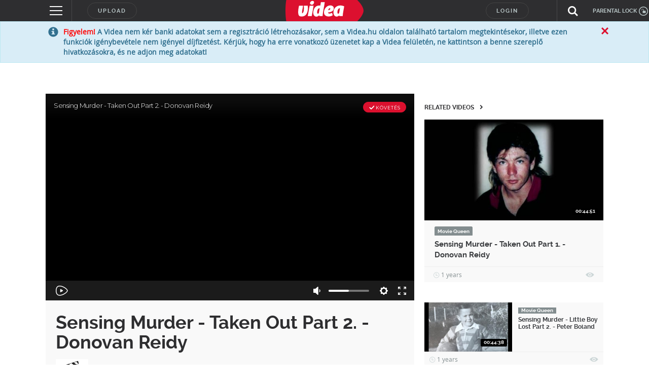

--- FILE ---
content_type: text/html; charset=utf-8
request_url: https://www.google.com/recaptcha/api2/anchor?ar=1&k=6LfkdKkZAAAAAK2gOW_EKgbpovrpfTOSpXst8TkL&co=aHR0cHM6Ly92aWRlYS5odTo0NDM.&hl=en&v=PoyoqOPhxBO7pBk68S4YbpHZ&size=normal&anchor-ms=20000&execute-ms=30000&cb=dd15t8k2wqmc
body_size: 49256
content:
<!DOCTYPE HTML><html dir="ltr" lang="en"><head><meta http-equiv="Content-Type" content="text/html; charset=UTF-8">
<meta http-equiv="X-UA-Compatible" content="IE=edge">
<title>reCAPTCHA</title>
<style type="text/css">
/* cyrillic-ext */
@font-face {
  font-family: 'Roboto';
  font-style: normal;
  font-weight: 400;
  font-stretch: 100%;
  src: url(//fonts.gstatic.com/s/roboto/v48/KFO7CnqEu92Fr1ME7kSn66aGLdTylUAMa3GUBHMdazTgWw.woff2) format('woff2');
  unicode-range: U+0460-052F, U+1C80-1C8A, U+20B4, U+2DE0-2DFF, U+A640-A69F, U+FE2E-FE2F;
}
/* cyrillic */
@font-face {
  font-family: 'Roboto';
  font-style: normal;
  font-weight: 400;
  font-stretch: 100%;
  src: url(//fonts.gstatic.com/s/roboto/v48/KFO7CnqEu92Fr1ME7kSn66aGLdTylUAMa3iUBHMdazTgWw.woff2) format('woff2');
  unicode-range: U+0301, U+0400-045F, U+0490-0491, U+04B0-04B1, U+2116;
}
/* greek-ext */
@font-face {
  font-family: 'Roboto';
  font-style: normal;
  font-weight: 400;
  font-stretch: 100%;
  src: url(//fonts.gstatic.com/s/roboto/v48/KFO7CnqEu92Fr1ME7kSn66aGLdTylUAMa3CUBHMdazTgWw.woff2) format('woff2');
  unicode-range: U+1F00-1FFF;
}
/* greek */
@font-face {
  font-family: 'Roboto';
  font-style: normal;
  font-weight: 400;
  font-stretch: 100%;
  src: url(//fonts.gstatic.com/s/roboto/v48/KFO7CnqEu92Fr1ME7kSn66aGLdTylUAMa3-UBHMdazTgWw.woff2) format('woff2');
  unicode-range: U+0370-0377, U+037A-037F, U+0384-038A, U+038C, U+038E-03A1, U+03A3-03FF;
}
/* math */
@font-face {
  font-family: 'Roboto';
  font-style: normal;
  font-weight: 400;
  font-stretch: 100%;
  src: url(//fonts.gstatic.com/s/roboto/v48/KFO7CnqEu92Fr1ME7kSn66aGLdTylUAMawCUBHMdazTgWw.woff2) format('woff2');
  unicode-range: U+0302-0303, U+0305, U+0307-0308, U+0310, U+0312, U+0315, U+031A, U+0326-0327, U+032C, U+032F-0330, U+0332-0333, U+0338, U+033A, U+0346, U+034D, U+0391-03A1, U+03A3-03A9, U+03B1-03C9, U+03D1, U+03D5-03D6, U+03F0-03F1, U+03F4-03F5, U+2016-2017, U+2034-2038, U+203C, U+2040, U+2043, U+2047, U+2050, U+2057, U+205F, U+2070-2071, U+2074-208E, U+2090-209C, U+20D0-20DC, U+20E1, U+20E5-20EF, U+2100-2112, U+2114-2115, U+2117-2121, U+2123-214F, U+2190, U+2192, U+2194-21AE, U+21B0-21E5, U+21F1-21F2, U+21F4-2211, U+2213-2214, U+2216-22FF, U+2308-230B, U+2310, U+2319, U+231C-2321, U+2336-237A, U+237C, U+2395, U+239B-23B7, U+23D0, U+23DC-23E1, U+2474-2475, U+25AF, U+25B3, U+25B7, U+25BD, U+25C1, U+25CA, U+25CC, U+25FB, U+266D-266F, U+27C0-27FF, U+2900-2AFF, U+2B0E-2B11, U+2B30-2B4C, U+2BFE, U+3030, U+FF5B, U+FF5D, U+1D400-1D7FF, U+1EE00-1EEFF;
}
/* symbols */
@font-face {
  font-family: 'Roboto';
  font-style: normal;
  font-weight: 400;
  font-stretch: 100%;
  src: url(//fonts.gstatic.com/s/roboto/v48/KFO7CnqEu92Fr1ME7kSn66aGLdTylUAMaxKUBHMdazTgWw.woff2) format('woff2');
  unicode-range: U+0001-000C, U+000E-001F, U+007F-009F, U+20DD-20E0, U+20E2-20E4, U+2150-218F, U+2190, U+2192, U+2194-2199, U+21AF, U+21E6-21F0, U+21F3, U+2218-2219, U+2299, U+22C4-22C6, U+2300-243F, U+2440-244A, U+2460-24FF, U+25A0-27BF, U+2800-28FF, U+2921-2922, U+2981, U+29BF, U+29EB, U+2B00-2BFF, U+4DC0-4DFF, U+FFF9-FFFB, U+10140-1018E, U+10190-1019C, U+101A0, U+101D0-101FD, U+102E0-102FB, U+10E60-10E7E, U+1D2C0-1D2D3, U+1D2E0-1D37F, U+1F000-1F0FF, U+1F100-1F1AD, U+1F1E6-1F1FF, U+1F30D-1F30F, U+1F315, U+1F31C, U+1F31E, U+1F320-1F32C, U+1F336, U+1F378, U+1F37D, U+1F382, U+1F393-1F39F, U+1F3A7-1F3A8, U+1F3AC-1F3AF, U+1F3C2, U+1F3C4-1F3C6, U+1F3CA-1F3CE, U+1F3D4-1F3E0, U+1F3ED, U+1F3F1-1F3F3, U+1F3F5-1F3F7, U+1F408, U+1F415, U+1F41F, U+1F426, U+1F43F, U+1F441-1F442, U+1F444, U+1F446-1F449, U+1F44C-1F44E, U+1F453, U+1F46A, U+1F47D, U+1F4A3, U+1F4B0, U+1F4B3, U+1F4B9, U+1F4BB, U+1F4BF, U+1F4C8-1F4CB, U+1F4D6, U+1F4DA, U+1F4DF, U+1F4E3-1F4E6, U+1F4EA-1F4ED, U+1F4F7, U+1F4F9-1F4FB, U+1F4FD-1F4FE, U+1F503, U+1F507-1F50B, U+1F50D, U+1F512-1F513, U+1F53E-1F54A, U+1F54F-1F5FA, U+1F610, U+1F650-1F67F, U+1F687, U+1F68D, U+1F691, U+1F694, U+1F698, U+1F6AD, U+1F6B2, U+1F6B9-1F6BA, U+1F6BC, U+1F6C6-1F6CF, U+1F6D3-1F6D7, U+1F6E0-1F6EA, U+1F6F0-1F6F3, U+1F6F7-1F6FC, U+1F700-1F7FF, U+1F800-1F80B, U+1F810-1F847, U+1F850-1F859, U+1F860-1F887, U+1F890-1F8AD, U+1F8B0-1F8BB, U+1F8C0-1F8C1, U+1F900-1F90B, U+1F93B, U+1F946, U+1F984, U+1F996, U+1F9E9, U+1FA00-1FA6F, U+1FA70-1FA7C, U+1FA80-1FA89, U+1FA8F-1FAC6, U+1FACE-1FADC, U+1FADF-1FAE9, U+1FAF0-1FAF8, U+1FB00-1FBFF;
}
/* vietnamese */
@font-face {
  font-family: 'Roboto';
  font-style: normal;
  font-weight: 400;
  font-stretch: 100%;
  src: url(//fonts.gstatic.com/s/roboto/v48/KFO7CnqEu92Fr1ME7kSn66aGLdTylUAMa3OUBHMdazTgWw.woff2) format('woff2');
  unicode-range: U+0102-0103, U+0110-0111, U+0128-0129, U+0168-0169, U+01A0-01A1, U+01AF-01B0, U+0300-0301, U+0303-0304, U+0308-0309, U+0323, U+0329, U+1EA0-1EF9, U+20AB;
}
/* latin-ext */
@font-face {
  font-family: 'Roboto';
  font-style: normal;
  font-weight: 400;
  font-stretch: 100%;
  src: url(//fonts.gstatic.com/s/roboto/v48/KFO7CnqEu92Fr1ME7kSn66aGLdTylUAMa3KUBHMdazTgWw.woff2) format('woff2');
  unicode-range: U+0100-02BA, U+02BD-02C5, U+02C7-02CC, U+02CE-02D7, U+02DD-02FF, U+0304, U+0308, U+0329, U+1D00-1DBF, U+1E00-1E9F, U+1EF2-1EFF, U+2020, U+20A0-20AB, U+20AD-20C0, U+2113, U+2C60-2C7F, U+A720-A7FF;
}
/* latin */
@font-face {
  font-family: 'Roboto';
  font-style: normal;
  font-weight: 400;
  font-stretch: 100%;
  src: url(//fonts.gstatic.com/s/roboto/v48/KFO7CnqEu92Fr1ME7kSn66aGLdTylUAMa3yUBHMdazQ.woff2) format('woff2');
  unicode-range: U+0000-00FF, U+0131, U+0152-0153, U+02BB-02BC, U+02C6, U+02DA, U+02DC, U+0304, U+0308, U+0329, U+2000-206F, U+20AC, U+2122, U+2191, U+2193, U+2212, U+2215, U+FEFF, U+FFFD;
}
/* cyrillic-ext */
@font-face {
  font-family: 'Roboto';
  font-style: normal;
  font-weight: 500;
  font-stretch: 100%;
  src: url(//fonts.gstatic.com/s/roboto/v48/KFO7CnqEu92Fr1ME7kSn66aGLdTylUAMa3GUBHMdazTgWw.woff2) format('woff2');
  unicode-range: U+0460-052F, U+1C80-1C8A, U+20B4, U+2DE0-2DFF, U+A640-A69F, U+FE2E-FE2F;
}
/* cyrillic */
@font-face {
  font-family: 'Roboto';
  font-style: normal;
  font-weight: 500;
  font-stretch: 100%;
  src: url(//fonts.gstatic.com/s/roboto/v48/KFO7CnqEu92Fr1ME7kSn66aGLdTylUAMa3iUBHMdazTgWw.woff2) format('woff2');
  unicode-range: U+0301, U+0400-045F, U+0490-0491, U+04B0-04B1, U+2116;
}
/* greek-ext */
@font-face {
  font-family: 'Roboto';
  font-style: normal;
  font-weight: 500;
  font-stretch: 100%;
  src: url(//fonts.gstatic.com/s/roboto/v48/KFO7CnqEu92Fr1ME7kSn66aGLdTylUAMa3CUBHMdazTgWw.woff2) format('woff2');
  unicode-range: U+1F00-1FFF;
}
/* greek */
@font-face {
  font-family: 'Roboto';
  font-style: normal;
  font-weight: 500;
  font-stretch: 100%;
  src: url(//fonts.gstatic.com/s/roboto/v48/KFO7CnqEu92Fr1ME7kSn66aGLdTylUAMa3-UBHMdazTgWw.woff2) format('woff2');
  unicode-range: U+0370-0377, U+037A-037F, U+0384-038A, U+038C, U+038E-03A1, U+03A3-03FF;
}
/* math */
@font-face {
  font-family: 'Roboto';
  font-style: normal;
  font-weight: 500;
  font-stretch: 100%;
  src: url(//fonts.gstatic.com/s/roboto/v48/KFO7CnqEu92Fr1ME7kSn66aGLdTylUAMawCUBHMdazTgWw.woff2) format('woff2');
  unicode-range: U+0302-0303, U+0305, U+0307-0308, U+0310, U+0312, U+0315, U+031A, U+0326-0327, U+032C, U+032F-0330, U+0332-0333, U+0338, U+033A, U+0346, U+034D, U+0391-03A1, U+03A3-03A9, U+03B1-03C9, U+03D1, U+03D5-03D6, U+03F0-03F1, U+03F4-03F5, U+2016-2017, U+2034-2038, U+203C, U+2040, U+2043, U+2047, U+2050, U+2057, U+205F, U+2070-2071, U+2074-208E, U+2090-209C, U+20D0-20DC, U+20E1, U+20E5-20EF, U+2100-2112, U+2114-2115, U+2117-2121, U+2123-214F, U+2190, U+2192, U+2194-21AE, U+21B0-21E5, U+21F1-21F2, U+21F4-2211, U+2213-2214, U+2216-22FF, U+2308-230B, U+2310, U+2319, U+231C-2321, U+2336-237A, U+237C, U+2395, U+239B-23B7, U+23D0, U+23DC-23E1, U+2474-2475, U+25AF, U+25B3, U+25B7, U+25BD, U+25C1, U+25CA, U+25CC, U+25FB, U+266D-266F, U+27C0-27FF, U+2900-2AFF, U+2B0E-2B11, U+2B30-2B4C, U+2BFE, U+3030, U+FF5B, U+FF5D, U+1D400-1D7FF, U+1EE00-1EEFF;
}
/* symbols */
@font-face {
  font-family: 'Roboto';
  font-style: normal;
  font-weight: 500;
  font-stretch: 100%;
  src: url(//fonts.gstatic.com/s/roboto/v48/KFO7CnqEu92Fr1ME7kSn66aGLdTylUAMaxKUBHMdazTgWw.woff2) format('woff2');
  unicode-range: U+0001-000C, U+000E-001F, U+007F-009F, U+20DD-20E0, U+20E2-20E4, U+2150-218F, U+2190, U+2192, U+2194-2199, U+21AF, U+21E6-21F0, U+21F3, U+2218-2219, U+2299, U+22C4-22C6, U+2300-243F, U+2440-244A, U+2460-24FF, U+25A0-27BF, U+2800-28FF, U+2921-2922, U+2981, U+29BF, U+29EB, U+2B00-2BFF, U+4DC0-4DFF, U+FFF9-FFFB, U+10140-1018E, U+10190-1019C, U+101A0, U+101D0-101FD, U+102E0-102FB, U+10E60-10E7E, U+1D2C0-1D2D3, U+1D2E0-1D37F, U+1F000-1F0FF, U+1F100-1F1AD, U+1F1E6-1F1FF, U+1F30D-1F30F, U+1F315, U+1F31C, U+1F31E, U+1F320-1F32C, U+1F336, U+1F378, U+1F37D, U+1F382, U+1F393-1F39F, U+1F3A7-1F3A8, U+1F3AC-1F3AF, U+1F3C2, U+1F3C4-1F3C6, U+1F3CA-1F3CE, U+1F3D4-1F3E0, U+1F3ED, U+1F3F1-1F3F3, U+1F3F5-1F3F7, U+1F408, U+1F415, U+1F41F, U+1F426, U+1F43F, U+1F441-1F442, U+1F444, U+1F446-1F449, U+1F44C-1F44E, U+1F453, U+1F46A, U+1F47D, U+1F4A3, U+1F4B0, U+1F4B3, U+1F4B9, U+1F4BB, U+1F4BF, U+1F4C8-1F4CB, U+1F4D6, U+1F4DA, U+1F4DF, U+1F4E3-1F4E6, U+1F4EA-1F4ED, U+1F4F7, U+1F4F9-1F4FB, U+1F4FD-1F4FE, U+1F503, U+1F507-1F50B, U+1F50D, U+1F512-1F513, U+1F53E-1F54A, U+1F54F-1F5FA, U+1F610, U+1F650-1F67F, U+1F687, U+1F68D, U+1F691, U+1F694, U+1F698, U+1F6AD, U+1F6B2, U+1F6B9-1F6BA, U+1F6BC, U+1F6C6-1F6CF, U+1F6D3-1F6D7, U+1F6E0-1F6EA, U+1F6F0-1F6F3, U+1F6F7-1F6FC, U+1F700-1F7FF, U+1F800-1F80B, U+1F810-1F847, U+1F850-1F859, U+1F860-1F887, U+1F890-1F8AD, U+1F8B0-1F8BB, U+1F8C0-1F8C1, U+1F900-1F90B, U+1F93B, U+1F946, U+1F984, U+1F996, U+1F9E9, U+1FA00-1FA6F, U+1FA70-1FA7C, U+1FA80-1FA89, U+1FA8F-1FAC6, U+1FACE-1FADC, U+1FADF-1FAE9, U+1FAF0-1FAF8, U+1FB00-1FBFF;
}
/* vietnamese */
@font-face {
  font-family: 'Roboto';
  font-style: normal;
  font-weight: 500;
  font-stretch: 100%;
  src: url(//fonts.gstatic.com/s/roboto/v48/KFO7CnqEu92Fr1ME7kSn66aGLdTylUAMa3OUBHMdazTgWw.woff2) format('woff2');
  unicode-range: U+0102-0103, U+0110-0111, U+0128-0129, U+0168-0169, U+01A0-01A1, U+01AF-01B0, U+0300-0301, U+0303-0304, U+0308-0309, U+0323, U+0329, U+1EA0-1EF9, U+20AB;
}
/* latin-ext */
@font-face {
  font-family: 'Roboto';
  font-style: normal;
  font-weight: 500;
  font-stretch: 100%;
  src: url(//fonts.gstatic.com/s/roboto/v48/KFO7CnqEu92Fr1ME7kSn66aGLdTylUAMa3KUBHMdazTgWw.woff2) format('woff2');
  unicode-range: U+0100-02BA, U+02BD-02C5, U+02C7-02CC, U+02CE-02D7, U+02DD-02FF, U+0304, U+0308, U+0329, U+1D00-1DBF, U+1E00-1E9F, U+1EF2-1EFF, U+2020, U+20A0-20AB, U+20AD-20C0, U+2113, U+2C60-2C7F, U+A720-A7FF;
}
/* latin */
@font-face {
  font-family: 'Roboto';
  font-style: normal;
  font-weight: 500;
  font-stretch: 100%;
  src: url(//fonts.gstatic.com/s/roboto/v48/KFO7CnqEu92Fr1ME7kSn66aGLdTylUAMa3yUBHMdazQ.woff2) format('woff2');
  unicode-range: U+0000-00FF, U+0131, U+0152-0153, U+02BB-02BC, U+02C6, U+02DA, U+02DC, U+0304, U+0308, U+0329, U+2000-206F, U+20AC, U+2122, U+2191, U+2193, U+2212, U+2215, U+FEFF, U+FFFD;
}
/* cyrillic-ext */
@font-face {
  font-family: 'Roboto';
  font-style: normal;
  font-weight: 900;
  font-stretch: 100%;
  src: url(//fonts.gstatic.com/s/roboto/v48/KFO7CnqEu92Fr1ME7kSn66aGLdTylUAMa3GUBHMdazTgWw.woff2) format('woff2');
  unicode-range: U+0460-052F, U+1C80-1C8A, U+20B4, U+2DE0-2DFF, U+A640-A69F, U+FE2E-FE2F;
}
/* cyrillic */
@font-face {
  font-family: 'Roboto';
  font-style: normal;
  font-weight: 900;
  font-stretch: 100%;
  src: url(//fonts.gstatic.com/s/roboto/v48/KFO7CnqEu92Fr1ME7kSn66aGLdTylUAMa3iUBHMdazTgWw.woff2) format('woff2');
  unicode-range: U+0301, U+0400-045F, U+0490-0491, U+04B0-04B1, U+2116;
}
/* greek-ext */
@font-face {
  font-family: 'Roboto';
  font-style: normal;
  font-weight: 900;
  font-stretch: 100%;
  src: url(//fonts.gstatic.com/s/roboto/v48/KFO7CnqEu92Fr1ME7kSn66aGLdTylUAMa3CUBHMdazTgWw.woff2) format('woff2');
  unicode-range: U+1F00-1FFF;
}
/* greek */
@font-face {
  font-family: 'Roboto';
  font-style: normal;
  font-weight: 900;
  font-stretch: 100%;
  src: url(//fonts.gstatic.com/s/roboto/v48/KFO7CnqEu92Fr1ME7kSn66aGLdTylUAMa3-UBHMdazTgWw.woff2) format('woff2');
  unicode-range: U+0370-0377, U+037A-037F, U+0384-038A, U+038C, U+038E-03A1, U+03A3-03FF;
}
/* math */
@font-face {
  font-family: 'Roboto';
  font-style: normal;
  font-weight: 900;
  font-stretch: 100%;
  src: url(//fonts.gstatic.com/s/roboto/v48/KFO7CnqEu92Fr1ME7kSn66aGLdTylUAMawCUBHMdazTgWw.woff2) format('woff2');
  unicode-range: U+0302-0303, U+0305, U+0307-0308, U+0310, U+0312, U+0315, U+031A, U+0326-0327, U+032C, U+032F-0330, U+0332-0333, U+0338, U+033A, U+0346, U+034D, U+0391-03A1, U+03A3-03A9, U+03B1-03C9, U+03D1, U+03D5-03D6, U+03F0-03F1, U+03F4-03F5, U+2016-2017, U+2034-2038, U+203C, U+2040, U+2043, U+2047, U+2050, U+2057, U+205F, U+2070-2071, U+2074-208E, U+2090-209C, U+20D0-20DC, U+20E1, U+20E5-20EF, U+2100-2112, U+2114-2115, U+2117-2121, U+2123-214F, U+2190, U+2192, U+2194-21AE, U+21B0-21E5, U+21F1-21F2, U+21F4-2211, U+2213-2214, U+2216-22FF, U+2308-230B, U+2310, U+2319, U+231C-2321, U+2336-237A, U+237C, U+2395, U+239B-23B7, U+23D0, U+23DC-23E1, U+2474-2475, U+25AF, U+25B3, U+25B7, U+25BD, U+25C1, U+25CA, U+25CC, U+25FB, U+266D-266F, U+27C0-27FF, U+2900-2AFF, U+2B0E-2B11, U+2B30-2B4C, U+2BFE, U+3030, U+FF5B, U+FF5D, U+1D400-1D7FF, U+1EE00-1EEFF;
}
/* symbols */
@font-face {
  font-family: 'Roboto';
  font-style: normal;
  font-weight: 900;
  font-stretch: 100%;
  src: url(//fonts.gstatic.com/s/roboto/v48/KFO7CnqEu92Fr1ME7kSn66aGLdTylUAMaxKUBHMdazTgWw.woff2) format('woff2');
  unicode-range: U+0001-000C, U+000E-001F, U+007F-009F, U+20DD-20E0, U+20E2-20E4, U+2150-218F, U+2190, U+2192, U+2194-2199, U+21AF, U+21E6-21F0, U+21F3, U+2218-2219, U+2299, U+22C4-22C6, U+2300-243F, U+2440-244A, U+2460-24FF, U+25A0-27BF, U+2800-28FF, U+2921-2922, U+2981, U+29BF, U+29EB, U+2B00-2BFF, U+4DC0-4DFF, U+FFF9-FFFB, U+10140-1018E, U+10190-1019C, U+101A0, U+101D0-101FD, U+102E0-102FB, U+10E60-10E7E, U+1D2C0-1D2D3, U+1D2E0-1D37F, U+1F000-1F0FF, U+1F100-1F1AD, U+1F1E6-1F1FF, U+1F30D-1F30F, U+1F315, U+1F31C, U+1F31E, U+1F320-1F32C, U+1F336, U+1F378, U+1F37D, U+1F382, U+1F393-1F39F, U+1F3A7-1F3A8, U+1F3AC-1F3AF, U+1F3C2, U+1F3C4-1F3C6, U+1F3CA-1F3CE, U+1F3D4-1F3E0, U+1F3ED, U+1F3F1-1F3F3, U+1F3F5-1F3F7, U+1F408, U+1F415, U+1F41F, U+1F426, U+1F43F, U+1F441-1F442, U+1F444, U+1F446-1F449, U+1F44C-1F44E, U+1F453, U+1F46A, U+1F47D, U+1F4A3, U+1F4B0, U+1F4B3, U+1F4B9, U+1F4BB, U+1F4BF, U+1F4C8-1F4CB, U+1F4D6, U+1F4DA, U+1F4DF, U+1F4E3-1F4E6, U+1F4EA-1F4ED, U+1F4F7, U+1F4F9-1F4FB, U+1F4FD-1F4FE, U+1F503, U+1F507-1F50B, U+1F50D, U+1F512-1F513, U+1F53E-1F54A, U+1F54F-1F5FA, U+1F610, U+1F650-1F67F, U+1F687, U+1F68D, U+1F691, U+1F694, U+1F698, U+1F6AD, U+1F6B2, U+1F6B9-1F6BA, U+1F6BC, U+1F6C6-1F6CF, U+1F6D3-1F6D7, U+1F6E0-1F6EA, U+1F6F0-1F6F3, U+1F6F7-1F6FC, U+1F700-1F7FF, U+1F800-1F80B, U+1F810-1F847, U+1F850-1F859, U+1F860-1F887, U+1F890-1F8AD, U+1F8B0-1F8BB, U+1F8C0-1F8C1, U+1F900-1F90B, U+1F93B, U+1F946, U+1F984, U+1F996, U+1F9E9, U+1FA00-1FA6F, U+1FA70-1FA7C, U+1FA80-1FA89, U+1FA8F-1FAC6, U+1FACE-1FADC, U+1FADF-1FAE9, U+1FAF0-1FAF8, U+1FB00-1FBFF;
}
/* vietnamese */
@font-face {
  font-family: 'Roboto';
  font-style: normal;
  font-weight: 900;
  font-stretch: 100%;
  src: url(//fonts.gstatic.com/s/roboto/v48/KFO7CnqEu92Fr1ME7kSn66aGLdTylUAMa3OUBHMdazTgWw.woff2) format('woff2');
  unicode-range: U+0102-0103, U+0110-0111, U+0128-0129, U+0168-0169, U+01A0-01A1, U+01AF-01B0, U+0300-0301, U+0303-0304, U+0308-0309, U+0323, U+0329, U+1EA0-1EF9, U+20AB;
}
/* latin-ext */
@font-face {
  font-family: 'Roboto';
  font-style: normal;
  font-weight: 900;
  font-stretch: 100%;
  src: url(//fonts.gstatic.com/s/roboto/v48/KFO7CnqEu92Fr1ME7kSn66aGLdTylUAMa3KUBHMdazTgWw.woff2) format('woff2');
  unicode-range: U+0100-02BA, U+02BD-02C5, U+02C7-02CC, U+02CE-02D7, U+02DD-02FF, U+0304, U+0308, U+0329, U+1D00-1DBF, U+1E00-1E9F, U+1EF2-1EFF, U+2020, U+20A0-20AB, U+20AD-20C0, U+2113, U+2C60-2C7F, U+A720-A7FF;
}
/* latin */
@font-face {
  font-family: 'Roboto';
  font-style: normal;
  font-weight: 900;
  font-stretch: 100%;
  src: url(//fonts.gstatic.com/s/roboto/v48/KFO7CnqEu92Fr1ME7kSn66aGLdTylUAMa3yUBHMdazQ.woff2) format('woff2');
  unicode-range: U+0000-00FF, U+0131, U+0152-0153, U+02BB-02BC, U+02C6, U+02DA, U+02DC, U+0304, U+0308, U+0329, U+2000-206F, U+20AC, U+2122, U+2191, U+2193, U+2212, U+2215, U+FEFF, U+FFFD;
}

</style>
<link rel="stylesheet" type="text/css" href="https://www.gstatic.com/recaptcha/releases/PoyoqOPhxBO7pBk68S4YbpHZ/styles__ltr.css">
<script nonce="D9WQb0bWxgRLnGAooonnDQ" type="text/javascript">window['__recaptcha_api'] = 'https://www.google.com/recaptcha/api2/';</script>
<script type="text/javascript" src="https://www.gstatic.com/recaptcha/releases/PoyoqOPhxBO7pBk68S4YbpHZ/recaptcha__en.js" nonce="D9WQb0bWxgRLnGAooonnDQ">
      
    </script></head>
<body><div id="rc-anchor-alert" class="rc-anchor-alert"></div>
<input type="hidden" id="recaptcha-token" value="[base64]">
<script type="text/javascript" nonce="D9WQb0bWxgRLnGAooonnDQ">
      recaptcha.anchor.Main.init("[\x22ainput\x22,[\x22bgdata\x22,\x22\x22,\[base64]/[base64]/[base64]/[base64]/[base64]/[base64]/KGcoTywyNTMsTy5PKSxVRyhPLEMpKTpnKE8sMjUzLEMpLE8pKSxsKSksTykpfSxieT1mdW5jdGlvbihDLE8sdSxsKXtmb3IobD0odT1SKEMpLDApO08+MDtPLS0pbD1sPDw4fFooQyk7ZyhDLHUsbCl9LFVHPWZ1bmN0aW9uKEMsTyl7Qy5pLmxlbmd0aD4xMDQ/[base64]/[base64]/[base64]/[base64]/[base64]/[base64]/[base64]\\u003d\x22,\[base64]\\u003d\x22,\x22wo51wrPDh2UQwoHCoDVdLsKVUsKGUVvChlfDocK5JcK/[base64]/DocKuAcOKR8K8w67Cv8O3BUvDiwk1NMK4cMOZwoLClUMwIhckA8OLZcKJG8KIwr94wrPCnsK2FTzCkMK1wq9Rwpwsw6TClE40w48Baw4Yw4LCknkTP2k5w7/[base64]/CqE3CscO2ecKpwoVaQzzDl8OYw6htw6UEw67CpMOVU8K5SStPTMKBw4PCpMOzwpI2asOZw4HCv8K3SmV9dcK+w5whwqAtTcOlw4oMw4MkQcOEw70DwpNvK8OVwr8/w7/DojDDvWPCuMK3w6IgwpDDjyjDq25uQcKPw6Fwwo3CocKOw4bCjV7DncKRw69ZVAnCk8Olw4DCn13DpsOqwrPDixXCjsKpdMO3eXI4IU3DjxbCvsKha8KPN8KefkFnZThsw780w6XCpcKpC8O3A8Kkw7ZhUQVfwpVSHD/DlhllQETCph/CsMK5wpXDmMO7w4VdFHLDjcKAw6XDl3kHwq8oEsKOw5vDlgfChitkJ8OSw4MxIlQVB8OoIcKiOi7DlinClAY0w7LCqGBww7LDlx5+w77DigoqZAgpAkXCpsKEAjZNbsKEXCAewoVoPzIpY3lhH18ow7fDlsKbwpTDtXzDhz5zwrYbw4bCu1HCtcOVw7o+Dz4MKcOPw7/DnFpMw7fCq8KIRVHDmsO3PcKywrcGwrDDsnoOajU2K37Cl1x0KcODwpMpw5BcwpxmwqbCiMObw4h6Vk0aIMKww5JBT8KEYcOPAzLDpksNw7nChVfDicKPSmHDt8ONwp7CpnwvworCicKnUcOiwq3DsE4YJDjClMKVw6rCncKOJidtdwo5SMKWw6/ChMKOw4fCsGvDlCrDgsK3w6nDmUhCacKKScOAc191XcOTwrc8wo0+ZFvDucOsbDp4BMK2wo7Cr1w9w7BEDlcRbWbCiUjCksKPw5nDr8OFMDDCksKMw4rDrsOtGQF/BRzCmMOKaXbCgiYowpNBw7JvPF/Dg8OqwpB6ImtKKMKBwoZCJsKIw6hPNkAiCwfDmloFQcOnwrNEwqfCv1XCjcOxwrpPbcKIb0hHPEsbwrnCuMO5dMKbw6fDuRRWZkXCh0wuwrJ+w47CkkZbZiBbwrfCnBMCWVcTNMOQDsOSw4Y9w6vDtiLDnHgXw7nDvgMfw73CsDcsLcO7wpR0w7XDqcKRw6/CrcKKEMOaw7DCimddw6lzw6ZUNsK3AsKowoAbZcOlwr8SwokxSMOWw6Z9BADDrsKKwp47w6oKdMKOF8O+wozCuMOzazdZUQ/CuTLCly3DjsKQVcK/[base64]/[base64]/CnsKtw74KwpNQFSNDw4nCrcK6w4bDicKww7XCsQMID8O0Fx7DsAZjw4HCt8O8YMOowpHDnCPDrcKiwrt+MsKbwqfDg8O2Tx4+U8KKw7/CjHEuc2JBw7bDtMK8w6Y6VSnCucKZw7fDhsKdwo/CvB0tw5lGwq3DuDzDvMOCYll2CEQzw55pbsKcw4RyU1LDo8K+wpbDuGgJJ8KuOMK9w7MMw7ZJLMK1L2zDrQI2dcOhw7pQwrcdakBKwrY6VH7DshnDiMKaw7ZtHMKLZW/DncOAw7XCugvCscO4w7DCt8ORbsObG2XCgcKNw53DkzgpaUHDv0bDuxHDlsKQTXZBdMKWOsO6Fn4KExkSw5h9aTfCvWJQLV1LfMOIZy/DisOLwo/[base64]/[base64]/CtcKnasKTR8OewpYGw7JYwr1gwovCvkfCqk8PCsKtw41hw5Q9OkxjwqAiwqXDrsKCw6jDh01KP8Kew6HCnTBRw5DDn8KrUcOME3TCtnPDnQ/CrcKXfh/DusOsWsO0w65uYwQTai/Dq8OVdz/[base64]/CiGZjwr3CiADCuMKkwrXCmBgPBmN0N8OHwqwfJcKiwpTDmcKcwrjDqxsiw7ZzX1x0OcO7w5bCtlM8fcKhw6DCmV99QVnCnC1QasObEMOuZxHDgcKkT8KgwpwUwrTDnTbCjyJXPglhc3nDk8OcOGPDhsOlIsK/KVlFDcOZw4Y0XcOQw4dCw7zCgjPCm8KfZUXCshjDl37DhsKsw4NxScOUw73Dl8OmaMO8w4fCicKTw7YBwqnCpMOyKgdpw5PDqG1Ffg/[base64]/[base64]/CpMO3w7LCmVh7Ow7Ds8OnQmkRYcKZw4soFSvCtsOgwrzCsjdgw4cYbU8xwqYgw4XDusKXw6o7w5fCisKtwosywoYgw6ccHmfCskloYSBrw7QNYml+HMK9wpXDkC5RN3M5wrfCm8KjJSF3QXUGwrLDh8OZw6nCq8OBw7cjw5TDtMOtwo59U8Kfw4TDhMKfwq/Cjl5ew7/[base64]/ClXglwqIQw4bDt8ObwpgfOWpRwqtsw7zDoQLCn8OKw4cOwr9fwrMAT8OwwrvCqWlww4ETPmIOw7jDtgvDtiYow4sHw7jCvkfClgbDksO/[base64]/DUJ/w45IVBjDtgICYDHCgjDCpHZjPzIzImrCvcOGBsOAS8Okw57CqR/DicKDQsOXw5pId8OZHFXCoMKGGHxHEcKYDEXDgMOaQDLCpcKQw53DpsKsCcKBIsKlewJgXjLCisKJAk3DmMKEw77ChcO2AxHCkB4JJcOcPl7Cn8O/w7NqBcKLw6wzBcKhRcKBw5TCocOjwqbDs8Ocwpt0fsOawoYEBxI+wpTCksOREyhjUVBZw5Ahw6cxO8KNJ8KLwpVeM8KcwqsYw5BAwqXCnUktw71Dw6MbOHQSwp/Cj0pOUcOGw71UwpgLw5B7UsOyw7XDtMKvw6YyWcO3D3bDjA/Dg8O/wpzDpHPCrkrCmMKJwrfDoiDDtAvClzXDoMK+w5zCjMO1AsKQw6EQPsOlQsKTFMO+FcKXw4EUwrouw43DjcOpw4NKPcKVw43DnBVvRcKLw5VowqM4w4JDw5gwQMKRJsOyAcOuFTx5NAMjJX3DvF/DtcK/[base64]/[base64]/CtggVwo0ad8Klw6bCm8Kow5nCnSo0wp4GBsKRwqnDhsO8d2EPw4cHAsOXU8KDw5wmez7Dulwxw7XClcKgW0sKVkXCjMKSLcO/wozDk8O9G8Kmw4AmE8OAe3LDn0DDrsKZbMOHw5PCnsKkwqhsZAEhw6hMXRrDisOTw4FcOjXDhDjCqMK/wqNiRDspw6PClyYUwqEQKTXDgsOhw4nCsFVQw79BwrDCuTvDlTJ/w6LDqRrDq8K/w7Y6ZsKxwpPDhEvCqEPDk8K4w7oEDUQ7w7UjwrI3fcOmWsOfwpDCiFnCl3XCl8OcUShmXcKXwobCnMOGwr/DvsK+DAg/WijDgTXDv8OgZlMrIMKNV8OswoHDj8OYIcODw5sNf8OPw75JDMKUw6DClgolw6LDsMKYEMKiw5kSw5Nxw73Ct8KVbMKlwo9Owo7DscOzE3fDoGhvw5bCt8KHQT3CvgHCocKMYsOROyzDosKYcsODIlcLwqIYV8K/f1sRw5oXKglbw50wwpQVAsKfPsKUw79XWEvCqEnCvgU8wr/DjMK2wp9qbsKWw5nDiF3Dtm/CrnBHGMKBw6bCuj/[base64]/ChHhowrkmZiDDkcKyw5LDukDCtMOHwpBSw4s8FlPCrXU8Lm3CumjDp8KYI8OUcMK4wozCu8KhwpJ+aMOcwpp3YETDv8KVOBDCkTRBKVvDtcOQw5bDiMKNwrhjwr7ClcKHw6VHw5NTw68Hw5rCtSduw4Q8wolSw50db8K7ccKPbcOjw689BcK/wqFQecOOw5YcwqBiwpwmw5rCncOnNMO5w7XCpBQUwoVZw54EXCl2w6DCg8Oswr/Dox/[base64]/CqF/DuUnDu2JyAMOjKm8uZsKWwoHDuMK/RVXDv1/[base64]/[base64]/[base64]/CuxtXHFZZwrvCtCPCqsK1w47DgMOkw5UBPBnCo8Kww74VTBPDhMO9b0pHw4olJ39FCsKqw5DDvcKywoJVw50lHn/DnF0JP8KBw6ZdIcKCw4kbwqJbbMKUwpYBOC0DwqpMRsKmw4hkwq7Dt8K4eA3DiMKkWXguw4kswr5aSQ3Dr8OeMF3Cqh4WL287WiJLw5FwQGfDkw/[base64]/DqMK/w7FfwqXDpMKsb2/[base64]/DGbDjyXCpcKgw4jChChKeMOLwphXBmtlU2bCnE0HWsKVw6Ngwp8pfWjCrGXDu0Z/wpVHw7/CgcOPw4bDg8K/JwR/wpQGZMK4eEsPJyzCpEd9RSZUw4szawNtQVE6TVxJGBM1w7NMCwbDsMK9esO3w6TDqFXCpMKgFcOQcmx+wo/Dn8KXWxwPwrpvM8KVw6nCslPDqsKMMSDDlcKPw7LDhsO6w58YwrTCn8OIdUAPw4PDkUjCkB/Cr28tFGc7bF4EwqTCrMK2wq4uw5fDsMOkKWHCvsKJXhPDrHPDjTHDpRBrw60tw4/[base64]/DkAVNw75dIcK1w4gEwrzDnR98HsOlw6PCvsK/IcO/fCJMWUodfwLCmcOMQMOXMsKpw403Z8KzIsOtVMObC8KNwpPDogvDnUBafirCkcKcTxzDjMOFw6PCosOqBjPDtsO2dSZ5WF/Dg1NHwrDClsKxasOaB8KGw6DDqyXCsW9cw7zDqMK2JC/Cv3IMYDLCnmw2CB1pT0fCmmpiwpUzwpsZWSBywo9EG8KceMKMLcO7w7XChcKLwq/CuELCmi9zw5dtw6hZDATCg3XCj1NyFsOgw5hxQUPCkcKOQsK6csKne8KcLsOgw7/CmGbCgFPDnFM1AsKtZ8OEBMOMw4ttBjR0w6xvSjJRScOkZDE2JcKJYmIjw5vCqyguPDp3K8OYwrMcbV/[base64]/CthDDh8O0w6DDvMKqwqAawpBRDWDDp0o7wqRhw4ReWQXCnXIcAsOzaRs1VRbDrcKKwr/CmHTCtcOUw7UEGsKqEcKxwogOw5PCnsKFccKrw4gzw4hcw7RHbWbDintYwpwow6wow7XDlsOHLcKzwofClWw7wrA6WMOfXWjCgA9qw4M1OmdNw5TCpncWXMKrQsObfcOtLcOQcmbChlvDncOmP8KRPBfChSLDmMKrO8Odw7hzecOYDsKLwobDoMKjwpsRSMKTwq/Dvz7DgcOVwoXDqMK1ImAqbjHDv0fCvC4JB8OXHh3DoMO3w4EgOh8Iwp7CqMKzcDvCumECw4bClxFea8Kye8O2w51KwpALTSQIwpXCinTCmcKHKFcSWDk/I23ChMOWWyTDtRLChmMeYMO3w7PCp8O1GTxOwrEMw7DCux5iXUTDqkoTw55Yw65XTEBiasOew7bCt8OIwpZ+w7/CtMKLJj7CpMOswpRFwpLClm/CnMOiFjzDgMKTw6VmwqVBwpTCqMOtw5w1wrPDrVrCucOKw5RnMjDCpcKCcm3DnwMiakfCr8KqKsK6X8OLw6QmAsODwocrQ3lzDRTCgzgzECpSw552clFMDzI5TUYrwodvw6gpwphtwq/Cvi5Fw60dwrcpY8OMw54JFMK0MsOBwo9kw6FWIX5dwqZiIMORw55ow5XCgntuw49BasKTUBxpwp/[base64]/DiDHCsMK3wp0xw6LCusORw5/DrClkw7PDq8O/[base64]/w5PCpCHDl8ODw4/Dr8OswrJiwqJOEsKlwrvDuMK6HcOhGsOSwpfClMOlJnHDtzXDpkjCsMOUw4RABEcfCsOqwqcsFsK3wprDo8OrQRrDgMOTdMOvwqrCqcKYUcKQMBQfQQ7Ct8OsZ8KHP0RJw7/CrAs9JMOeOAlKwpXDvMKWZXrChcKvw7phJMK1TsO6woxrw5J6eMKGw6VCMERkaQZURBvClsKiJsKBM1HDksKdM8OFZCQDwpDCiMOlWMKYWFDDtcOPw7wwD8K1w5Ysw4M/fz9vccOCPkbChSDChcOAJcOfEyjCs8OQwohkwqQRw7HCqsOGwofCui0Cw7d3w7QHfsKJW8OATwkiHcKCw53CkChdflPDt8OKTmt7YsKeCBQnwo4FX0LDkcOUDcKZW3rDu37ClA1AFcOVw4AfExMhA3DDhMO0A3PCmcO1wrh/JcO8woTDl8KPEMKWacKowprCscOBwpPDhTNdw7vClsKTHsKzRsKNdMKhOnjCrmjDrcKRDMOPGQhZwrBvwpTCi07DukoRW8OrJXzCsno5wogKVUjDiy/Ch1XCr1nCq8OnwrDDi8OEwqjCigPDklXDqMOCwq4eHsK1w50rw4vCkVBVwq5/[base64]/DsRotI8OuCsK9T8KdfsOTJwwpVcOjw4TDq8OJwrPCg8OEZVZEL8KXZ1sMw6LDnsKow7DCscKmCcKMDx18FxAxdTgAV8OoE8OLwovCosOVwoQ2w6TDq8OTw5dmPsO1KMKVKcOIw5Enw4DDl8O/wrLDs8OpwrANI0bCo2jCgMORe1LClcKcwoTDphbDoGbCncKJw4dTIcOwFsOZw6fChA7DgUp6wo3DucKRTcOVw7jDpMObw6RUMcOfw7LDnsOjB8KpwqRQRsOKXjjDjcK4w6/CiiEQw5nDv8KVamfDumTDmcKnw6A3wpl9NMOXw4h6UcObQjjChMKJIRPDqUjDhiZIc8KZVUnDjA7CkDTCl1/CvFfCjSAvCcKRasK0w5nDiMK3wqnDnB/DiUvDvRPCnsKBwpxeNA/DkS3CmizCq8KIA8Olw6tjwqUMXMKeemhyw4d4YVtNwrXCvcOwBMKQJBHDvXXChcOmwoLCtXlrwrfDvSnDsXMIKyjDjnUEQRzDkMOKBcOVw6I2w5Ebw7EtRh9mJkDCocKRw6vCukx7w5TChjjDvznDj8K4wp08cncyfMKUw5/[base64]/CpMKSHMKyG0vDjsKjQMKqwoXCg8OEFMKmw6nCrcKzwr5uw4IFJ8O6w4g0wpE3HUVDW35sA8KqYU3DicOld8O9TMK7w64Kw6IvSgQLOsOpwonDiH4Ke8K3w5HCg8KfwqPDgCtvw6jCv0wQwpM0w7YFw7/CpMO1w60IWsOoYHcDBkTCuwNswpB/NmM3w4nDjcKVwo3CmWFnwo/[base64]/RcK9YkNncFJtw6BbSMKlwoHDp3xRCcK5wpwxw5InDzbCoU1YaUwkBRPCiHZLaBzDhjfDpXZpw63DqjhQw7jCs8K0U0NtwpvCnsKtw7lhw59lw6ZUW8O+wq7CiCDDnn/CgFRbw6bDu3rDlMKFwrYLwqE9bsK5wq/Dg8OJwqc1w6JZw5jDmA7DghpWGmnCkcOOw6zCp8KbNcKZw7rDvGXDn8OzbsKaR0chw5DCsMOzPlJwQMKdRzE9wrUkw7oUwpoTd8OXElXCisKPw5c8c8KLRh1/w6kDwrnCrwJPYMKiO0nCrMOcBWHCkcOCOEBUwodmw4kyXcKHw5jCiMOoKMOZXCUnwq3Dn8Kbw5EsN8KWwrYYw5vDsg4nX8ORVyzDkcOzUSLDk3XCiXvCpsKfwpXCjMKfLg7CrMObJFQbwrQELyBuw7UXZHbCoS/[base64]/ChCXCosKEAz/CsjIvNcKWAU/Dq8KeIGjDksKKVMOBCVsCw6nDkMKhcD3Ct8KpU23DrRgjwr8Pw7lew4U3wq0LwrcUYn7Dk1PDusKJIRsPMjzCgcKzwrkaHnHCk8O7QC3CtmrDm8KxC8KTMsK3IMOlw5NSwoPDk2fCkA/Dqhd8w7zChcKbDgpwwoUtVMOjScKRw7ptQcOyIRtKR2ZNwqIGLi/CtALCv8OuRW3DpMOOwp7Dh8OYOjwQwpbCv8OUw4jDqAfCpgJQZzFpAsKhB8O8c8OqcsKqwpEdwonCucOIBsKJVwLDizArwqAVUsKcw4bDnsK1wox/[base64]/[base64]/wqbClh/[base64]/w40nVcKce8KKQcKzdxvCpsOkw7zDrB/CnMKLwoUkw47Ch3zDr8KDwqfDv8O0wobCn8OCesK+L8KbV3cswrouw6t6LXPCr0/DgkfCn8Oiw7IoScOcdDk+wqEYMcOJJSgqw6fChMKcw43CnMKJw4EvWsO9wpvDgyTCk8OZWsOFbD/Cg8OxLArCpcK5wrpSwpfCvMKMwoUtD2PCmcKkU2Iuw57ClFFJw6bCl0NCU2x5w64IwrlZSsOXBXnCjFLDj8Ogw4rCrwFJw6LCncKMw4DCn8OUfcKiBlLCrcOJwrjCp8O6w7cOwpvCnyAIfUxbw6TDj8KEJD9nHsKNw6plVRrCnsOxNx3CmmBHw6Ipw402w7R3OjE2w7/DmMK2Zi3DnDFtwpLChgIuDcK+wqfDm8KKw54+w61MfsO5MV3CuzLDrE0ZHsOcwqYHw53ChjNiw4swEMOvw6bDvcK9DBvDs0RLwpTCt19xwrFyYlLDoTzDgMKXw5fChEDCmz7DjS1ldcK/wrTCtMK2w5/Cuwsjw4jDucOUbwfClcOnw6nCqcO/dyoQwpDCsjELe31bw5jChcO+w5TCs2ZmDHPDrTHDlMKBHcKlPmZzw4fDvsK8LsK+w4lmw5JBw5/CgWrCmlcAGS7Do8KEXMO2w69tw7DDlWbDtWE7w7TCulbCmsOcBnYQFFFcM23CkHR0wqHClG3Dv8OrwqnDiD3Dv8Klb8KIwq3DmsOQIsOrdiXDqTVxfcOveR/Dr8O4F8OfCMKIw4/CqsKvwr42woLCrGvCkB5nW05SLkvDj13Dk8OiWsONw6fDlsK/wqHCqcOJwpt7Z08UPUcTbVE4ScOAwqXChgnDhnU+woBkw47DqcK2w78cw5/CusKPeS0iw4cKSsKQXifDvsK/BcKwbw5Mw7bChRPDl8K/CUE/BcOEwobDiQACwr7DmcO4w6V0w4LCvS5TPMKfbcOvPkLDi8KEW2dDwqU1ecOQHU3Cp314wqdgwppswoAFdCzCjR7CtV3Dkz7DlEvDl8OgJwdXKwgwwoDCqTkJw7/[base64]/CjTM8w41wA8KnwoBwVsOWFRV0UFsNdMKVwrjClgM1JcKbwqp1Q8OcL8KcwpHCmVUow5DCrMK/wrB1w7U1YMOQwrTCsyLCm8OHwrHDnMKNRMKUdHTDtAvChGDDjcKZwpjDsMOaw61Pwo0Iw57DjVLCgsOQwqDCqUDDgsKZeGVjwqdIw49jRsKkwpg8csKIw7LDrCTDjifDljUjw643wrvDiy/Dv8OTWsOVwq/[base64]/CghPDkhtqQTDCihfDssKTw4dYwqXDuBbCpik8wrfCt8KhwrHCsEg1wqnDvl7CvcK+RMKAw5vDqMK3woXDomIawoJTwpPCi8O+PcKtwrHCiRwpEF5VFsOqwqUITXRywopaM8OKw6jCv8OqRi7Dk8OcQMKXU8KCKlAtworCisKVdWrCksOTIl/ChMKnYMKOw5YCTRPCv8KKwqTDuMOfXsK5w4EZw5N6AFYPCEZtw4jCgMONe09CHsO8w5fCmcOvwoVUwobDvXxcP8K3w79cIQPCqcKbw5DDrU7DlSjDrsKHw79sfxxWw6kHw6HDvcKUw45XwrzDvD1/wrDCp8OVAntTwpRPw4NHw742wo0EBsOLw69KdW0RG23CrWosBx0Ewp7CkF1aFljDnTzCvcK+UsKzXwvCoFppbcO3wqzCrysYw4jClCrDr8KyU8K4AUciW8OXwrcVw6REXMO3W8ObPinDs8OHe2sowr3Dg2FWEsOkw53CrcOow6PDgMKHw7VTw50ywr5ww6l1w7/[base64]/w4UjH2c2WzbCs04Dw53DscKTwrLCmMKAZsOxHsOUw6thwqhma2rCtyQ7D3QNwqrDug0Rw4DDtcKuw4QedSd9wrLDrsK4alPClMKdQ8KfASPDiksNIhbDocONcmdcZMK0Lk/Ds8KtesKdXVbCrlkUw47CmcO+H8OSw4zCkAbCtMKKQ0fCk1FCw7h8woJnwoVEaMOpBURXbTYCw6hYKzDCqcKzT8OCw6XDl8K2wppOBC3Dl17Cu1dnTDbDrMOAMMKRwqkpcsKvMMKNGsK5wpMCTiw7cTXCocK0w5kQwqHCtcK+woMtwqtSwoBnFsK/w6scU8K7w5IdKW7DrztdNHLCl2XCih4uw43DijLDmMOIwonChCcAZcKSelUEWMOYU8K+wqHDoMOdwpcWw4HClsO2Sm/Ch1Vhw4bDri1xf8KYw4BBw7vClHzCmHwDL2UTw5nCnMOIwoNowrx5w4TDqMK4Bg7DksKyw74Zw4osUsO5UArCqsObwrXCq8Ozwo7DonsywqHDjAEnwr0WQUDCnMOBLWpoXT98GcOhT8OaPEl5fcKew6PDt05WwpgmOGvDqHVQw4LClmHDh8KsKAc/w5HCt38Dw6TCqVhcQWTCmw/CpCrDq8OewozDhMKILXLDi1zDr8OCXm9Fw6PCgmhXwpQ8UMKbDcOgXCVhwoJBdMKADHJAwrQlwp7DsMKTPsK7XwPDo1LCnFLDrW3Dv8Ofw6jDocO5wqRiH8KEFiZEO1IJHRzCoUHCng/ClFjDjHgXA8K2BcKEwqnChxbCvXzDlcKWGh/[base64]/[base64]/[base64]/FQk3L8OZw4nCiQ/DlcKrCjpAwqUpw57ChhnDuF8+DcOmw6fCrsOZFW3DpMKxQB/DqsOLfAbCp8O2R1bChFQ1PMKRW8OEwoDCqcK7wpvCtgjDmsKGwocMQMO6wo1WwrLCmmHCgh/DqMK5ICXCuS/Ci8O1H2zDr8OPw7fCuGZPIcOpIz7Di8KOZcOye8Kow7QFwp9vwrzCksK/[base64]/CusKNw61GwozCihrDrsK2YcKlw65XwqvChSHDgm99fD3ChMKiw5lITWHCuETDrcKkZmnDrSowFS7DrTzDtcOXw5slYAxGA8Orw5/DoDJ+w7PDl8Omw5omw6Bxw7UEw6s0b8K3w6jCjMO7wqlxHyZGecKpW33CpsK5CsOuw5kzw4UNw7pbZlQjwovCjsOLw7HCsk8gw4J3wpZ4w6kowpzCvF/CqRnDssKGRDLCjMOSZ3TCsMKob1rDqMOMaEJ0YWpBwrbDoiMbwoQ7w7Iyw5sNw6VnbjTDlH8KFcOmw57Cr8OLQsK8UxDCoGMYw5EbwrnCsMOebEN6w7LDjsKtNHTDg8Knw4rCokjDqcKtwp4EHcKNw5d/UQnDmMKxwofDuhHClRDDk8OoRFXCksOFGVbCu8Kgwo8dwq7CgQ1+woXCrULDkAnDgMOcw5bDimouw4/[base64]/Din4Hwrpww43Cl8KowqtoQ8Ofw7TDpcKpwpETKsKPCcOcCVnDoxrCpsOcwqNybcOkbsOqw68pdsKjw5/CsAQMw5/DoHzDml43B3wPwpAsOMKvw5XDp0jDucKVwo3Dnio8AsOHR8OtS3vDlRnDswUWLHjCglxgbcOHAVPDtMOZw4lcDAvChWTDinfCkcOzHsKjJ8KIw4TDkcO5wqczP2llwqjCv8OGKMO7Hgcpw48/w7DDsBAYw4nCssK9wpnCgMOew4ERC15HO8OpW8KpwpLCjcK4DhrDosK1w4FFX8KQwpVXw5glw4/CucO9cMKvAUkydcKkSzbCkMKkAEpXwpcnwoREeMOvQcKpQzptw784w4zDisKEeg/Di8Kyw6vDhU97M8OLSjVCJ8O6DybCrsOkfMOQbMOsdAnClnfDs8KccQxjQixTwoQEQhUtw57CmAXCmi/DqQzCjVlTFMOYQXUrw5stwrbDrMKpw67DqMK0TRp3w4/DvSR0w7oUYB15SyTCoTjCjljCm8OVwrU0w77DoMObwrhmNgs4csOHw7HCnATDnErChMOYF8Kowo7ClXrClcKjBcKEw5sIMi8hccOrw5hUDTvDt8OkFsOaw6XCo1kVBH3Ds2I4w78Zw67DrFXCjzo5wo/DqcKSw7Bdwq7Cj2A2DsOVTx4BwotCQsOlIT7Dg8KAPSPCpgA3woc5dsKnNcK3w7VIbcKoaArDv1p/wrIBwp9KdB8RYsKhWcODwp9lS8OZc8ObRAYtwrrDmEHDhsOOwq9mFEk5YikDw6jDvMOmw6nCocK3dnrDtTJ2b8K+wpEJQMKYw7/Crk0uw7/DqMKDHjhWw7ozfcONAsKwwrVFNnLDl2F/[base64]/DhyJPU8Omw57CncOQwoHDlzTCtcOya2B/woQaPMKDwrJZBGTDihLCoFgFwojDmifDuXDChsKAX8OlwrRSwrHDiXXDpH7Dg8KMPSDDgMOMeMKFw53DpnxyO1PDvMO/W3LCm3NKw63DtcKcQ0PDusKawqcCw7daGcKZLMO0SX3Cn1rCshczw592Rn/CjcKXw7HCo8Kww6bCosO7wpwjw7d9w53CvsKbw4LDnMOTwo90wobCgxHDmTVxw4fDsMO3w5HDicOawqnDo8KZB0XCg8KxQm0GHsKkN8KCPgrCpMKNw7hBw43CnsObwpDDiUsFSMKQBcKxwpnChcKYGRfCkwxYw6zDmcK8wovDgcKWw5YCw5wbwpjDs8OPw6/DrcKoBMKoSDHDrcKGE8KiZEPDhcKcKkXCmMOvXW3Dj8KNcMK7bMOfwphewqsxwrN3w6nDpxzCssOwfMKxw5jDqw/[base64]/Ci1DCqQFoKSodwoJbwqLCgkLDgATDjnxRwozCqW/Ds1Bawpklw4LClQ/[base64]/CoMONPsOJHcOqFmnCh0U6S8Kaw6/DisOowrHClsKfw6NRwqN2w7jDpcKXQMKZwqvDmWPCgsKkZUnDgcOUwrkfaQDDpsO5H8ObA8OEw47Ch8KRSC3CjWjCoMK5w40twrd5w7V/I3Y9AkQvwqDCuEPDrTtDEz8Kw7NwIgIBMsOFG1FNw6QEVCUKwoY2e8K5XsKFeh3DplHDjcKRw4XDhljDu8ODFQw2MUzCvcKbw6rDjcKIR8ODIcOhw6LCg3PDucK8LFjCocK4GcORw7nDl8OXWQnClgnDkGTDqsOyRcOtLMO/WsOuwq0vN8K0wqnDh8OJACHCsyA4wozDiGAiwpB8w67DusOaw4YxLsO0wr3Dk1HDrErCisKIaGtWYMO9w5TDr8OFS3dswpHDkMOXwoE7bcOUwrHCpXMMw5fDmE0awrfDjxIawrBQAcKawr4kw4tNfcOgIUjCnTRfX8KlwoHCqcOkwq/CmsO3w4VKURfCoMOVwq3CkR9Nf8OVw6hiEMOBwodSE8OAw4zDnSJaw69XwpHCvwVPW8OYwpPDjsKlJcKxw4DCicKBL8OPw43DhQlvcVcuaDPCjcOvw6FLMsOaP0AIw4LCtTnDjjrDoQJbQ8OBwooteMKww5IAw63DmMKuMW7Du8O/JDrCnjLCmsKFNcOow7TCp2IMwrDDkMO7w7TDnMKWwr3DmQM9M8KjOlZ5wq3CvcKxwqrCsMO4wpTDnMOUwpAlw7UbU8Otw5/[base64]/DpRDDpxjClzFrGcOhNsKNV2PDrH7DoF1mMcOJwqTCnMK6w5xPa8OhHsOiwrjCtsKvI0vDtcKbwoM7wo4Yw53CssOwXnXCicK8AsO1w4zCncKzwrcLwr0fMSvDmcK6VljCmg7CqEYzdGNzc8O9w7DCpFRCKVXDpsKEAMOVOMO8FRI+V2oUDinCpG/DkcKSw7DCssKfw7FHwr/[base64]/Ckz8zPVN8TRTDrcOGwrnClSjCoDY3dilFwoc6Pn4dwojCn8KpwoFhw7Vjw5bDusK+w68Ew58ZwrrDhR/[base64]/CksOGd8OoworCjMO6wqh0CMKUw7TDocO8ScKlQCTDhcOpwqXCigHDlzLCmMOwwrrCpMOZHcOHwp/CpcO3cT/CmFfDvyfDqcKtwodmwrHDljNmw7wIwrZ0M8OSwo7DriPDpsKJGcKeLWEEPMKaQxPDgsOOEmVMDMKeasKXw7tDw5XCsxR9AMO/wok3ZAXDg8K9w6jDtMKkwrtYw4DCm0MqZ8Krw5JyV2fDtMKIYsObwrjDlMONRcOPScK3wqhICU5xwovDiipMTsKnworCiT1KWMKWw69NwoYYXW42wpkvJBtIw75twooEDTl9w43Cv8Oqwo8vwphNKC/[base64]/DlwDDphBeem9OVMO2FnxcwqfDrA5SKMKXw6Y4QRvDkVVvwpUKwrFRcCzDjyFxw4XDgMK/w4F8EcKNwpwvTCXCkhp7IQdHwqrCh8KQcVdjw7rDp8K0wobChcO4FMKLw7nDvcOVw5J4w6fCiMO+w5gswovCl8Oyw6HDvDxCw7PClCrDhsKSHB/CsR/[base64]/CtVsBw6Egw6Ugw5wAwpjCizrDhQoOw4rDjyDCgMOvIUMLw6tnw4s6woMdG8OzwpI0FMKWwrPCjMKNZsKifwh2w6/CssKxeRs2JHrCocOxw7zCiybDlljDo8ODNXLDncKQw63CqB8LVMOLwqM+HTcpI8OHwr3Dmk/DtFEvw5ddYsKTETNRwrrCocKMVWYSXjDCssOMG0XCiiLCpMKvQ8OyYEgdwqtFXsKiwovCuTphJMOINsKvKEHDrsOWwrxMw6TDu1PDtcKCwpU5dQ8aw4/DiMK7wqdqw5NiOcOMFTRvwoTDicKXAlrDrALCux9HYcOmw7R9K8ObcH19w5PDrQxKVcKuS8Oow6DDn8OuPcK2wrTDmGbCosOdBEE6aBsZCGvDkR/Cs8KCAMK5L8ObaVbDiEwpagoVPsO1w6stw5TDgiQSGnJGFcOBwo4YW2tiFSpEw7lUwpJpDkVdEMKGw51dwr0ealdFBHtwNTbCmMO1NyImw6zDssKJLsOdDgHDrlrCpgg7WBrDtcKDXsONfcOfwqHDsVvDiRUgw4LDuTfCn8Olwq0/Z8KCw7JCwoIWwr7DscOHw7bDh8KCJcONdwwVRsKsfFgBPsOkw6fDqhXDiMO3wrfCscKcECbCqQFqUcOgNCvCksOmO8OSfX3CtMOuQMOZHMOZwpDDogcbw700woLDnMOjwpFxOg/DncO3wqwvFBgrw4JqEMOOGQrDq8K7T3pmw4/CgnEUcMOpKm3Cg8OWw6PDignDr2DCv8OYw4fCoE8pFcK3H1PCpmTDhcKKw55UwqjDqsOywqsVVl/DnTtewoJaEsK5RFh/F8KXwqhLZcOfwo/DpcOSE1jCoMKHw6/CgBbDh8K4wobDhMOywqUWwrdUZm1mw4vCviprc8K8w6PCuMOhZcK6wonDvsK2w5UVVnQ4TcKVHMKkw54bPsOLY8KVIsOcwpLDhETCqi/DhcKWwrHCsMK4wo9EOMOOwpTDm3g4IjzDmC0mw5xqwoAmwobDkWDCn8Oawp7DmUNpw7nDusONLnzCt8KWw4MHwoTCjDIrw6VPwq5cw5Zrw5TDqMOOfMOQw7gMwpNRKsKeIsOQCxjDnHrCncOoYsKYLcKpwqtMwq5fM8ONwqQ8wpRxwo8XGsKjwqzCs8OaSAghwrtPw7/[base64]/UmJNwq7DkFbDj8KHesKaFgJ0ScO7wqLDgB/CucK4csKzwobCgg/DmAcqAMKGAkjDlMKowrk8w7HDkk3DtwxKw7VCK3bDvMKcHcOYwoTDrwNvbylVVMK8eMKULDzCs8OBBcKYw4pHBMKcwpFXfcKMwq8PfGPCp8O8wpHCj8Ouw70GfTZMwqHDqHYvE1bDoyE4wrNfwqTDhF50wq0GMwx2w58Gwq3DtcK/w6XDgwJ0wrIXEsOKw5kOG8KKwpTCpcKqe8KAw6QwEn8+w6rCvMOLcgzDj8KAw6t6w4HDln04wrRBRMKDwrfCg8KOesK9GgnDglZ9UA3CqcKbKD/Dj2vDsMK/w6XDg8Kuw6ENajbClGPCkG4Zwq1EYcKBBcKmW0PDvcKWw5Mdwo5MTVfDqWXCkMK9CTlxESQJEVLClsKrwo8gw4jCiMKYwoAILyYpPWExYMO3J8O0w4FRVcKnw6UawoZYw6XDiyrDpg/CgMKGYmMuw63CqzYHw4bDpMOAw6IAw6QCEMKEwpp0VMKQw6VHw5LDkMOzG8Kyw5PDlsKVXcKRI8O4cMO1FHTChxLCgWdWw7fCpyMGN1DCo8OuAsOiw5ZpwpYzdsOHwofDj8K8Qx/CtHRLw7vDgmrDhx8ew7FSwqLClFAmXAoiwoPDikZNwrnDq8Klw5wvwoAbw5bChcK1biliKSvDmn1wfMOZOsOeVE3CjsOVUkxew7vDu8OLw5HCvmLDgMODaXMSwqlzw4PCp2zDkMOSw5vCrMKfwpvDu8OlwotUNsKkWV08wrsHSVJXw7wCw6/CnsOgw6VCGcKWT8KABMKAEBTCk1XCiEAQw4jChsKweTM/AX/DmzBjKW/CoMObSmHDoQ/Do1vCgCs7wpFoSTHCtsOFGsKFw67Cs8O2w4DCsx58dsKkQ2LCssKdw6rDjDTCvi3DlcOkPsOEFsOfw4R/w7zCsDFcRXB5w4Q4w49qHDN1clhjw68tw69Iwo/DolkVHH/Ch8Kxw7xSw5gGw4DDjsK+wqLDtMKvSMOIRlt1w6FYw78+w7o7w6AHwprDhh3CvUvCk8O5w6tlaEpVwo/Dr8KTaMOISnkCwpESCQIUEMKbYQEWc8OUOcK+w5HDmcKRV1/CisKjYAdpeUN5w6nCqCfDiWfDg10EaMK0QTrCklxXfsKlGMKXJsOrw6/Ch8KGLHcjw7/[base64]/Dj8OCw45FLRN6w5vCpMKudSLDlhlcw7jDvcOJwo7CkMKbH8KQLW9nGip7wqNfw6E/w4MqwpPCo2zCpQvCoglywpzDqFIow7csbEoCwqXCpyjCssK5SSx0PUDCknXCncK3aV/[base64]/[base64]/DiHxWe8Kkw5cRVcKrwrB/Q3DDlsOXaAd8IsKZw5zDvF/DqioTL0B1w4TCk8KIYMOFw6dJwo1Hwqgow7hsLcK5w6/DssKqciDDqsO6wpTCmsOnK17ClMKFwofCmF3DiEPDgcOxRjwPcMKLw4ZewoXCsQDDg8OsUMKkbyPCpXjDvsKVYMOZdUlSw78/Y8KWwps/OMKiWCMgwprClcKRwrpFwotka3vDu3YjwqTDhsKmwpPDu8Klwo1THSDCuMOdOmgAwrDDkcKUJT4RCcOgwqrCnwnDncOjB0gCwpnDocKUO8OuEFfDhsOrw7LDvsKSw6vDpmh6w7lgAjlSw5oUd0goBSPDi8OwBmDCoFLCoE7Dj8OFHX/ClMKkLBjCtGnCjVVdPcKJwoHCsGzCv34XBxHDjHrDlsOGwp8fAlQibcONQsKnwrTCocOvCR/DgwbDu8OIMMO4wrbDmsKZYkDCjH7ChS9TwqDCp8OQPMOocRo6ZSTClcKnOsO6BcKJClHCgcKrMsK/aw7DtgfDg8KxHcKiwoZFwpTCicO1w6LDtjQyAXLDlUNnwrDCqMKKN8K/[base64]/[base64]/DnlDDucK9Hz/[base64]/Doz7DtzITdcKfwq0jwpt/GsKVw4wzPcK5wqDCvzMIRRPDlD5IUShYwr/[base64]/ChcKJw4bDo8OaOsKIcF3DlMKFZSJH\x22],null,[\x22conf\x22,null,\x226LfkdKkZAAAAAK2gOW_EKgbpovrpfTOSpXst8TkL\x22,0,null,null,null,1,[21,125,63,73,95,87,41,43,42,83,102,105,109,121],[1017145,275],0,null,null,null,null,0,null,0,1,700,1,null,0,\[base64]/76lBhnEnQkZnOKMAhnM8xEZ\x22,0,0,null,null,1,null,0,0,null,null,null,0],\x22https://videa.hu:443\x22,null,[1,1,1],null,null,null,0,3600,[\x22https://www.google.com/intl/en/policies/privacy/\x22,\x22https://www.google.com/intl/en/policies/terms/\x22],\x22fA8N04mghCBzQGEtp+K7RcS/gEaFlO+7QYRFev/ni0U\\u003d\x22,0,0,null,1,1768982211696,0,0,[45,240,66,124,163],null,[155,140,138],\x22RC-0Cp2h3hPJPTdvQ\x22,null,null,null,null,null,\x220dAFcWeA4VgZ4DKpIattRSHcIcThsyIJkANDpR8k_4TTWLheaVHehiiLJTmdMzYJl6wcPlIhkIXOdBt3eH08bPGL_NhzoKNjE1Rw\x22,1769065011592]");
    </script></body></html>

--- FILE ---
content_type: text/html; charset=utf-8
request_url: https://www.google.com/recaptcha/api2/anchor?ar=1&k=6LfkdKkZAAAAAK2gOW_EKgbpovrpfTOSpXst8TkL&co=aHR0cHM6Ly92aWRlYS5odTo0NDM.&hl=en&v=PoyoqOPhxBO7pBk68S4YbpHZ&size=normal&anchor-ms=20000&execute-ms=30000&cb=3pzvnbkaee2z
body_size: 49105
content:
<!DOCTYPE HTML><html dir="ltr" lang="en"><head><meta http-equiv="Content-Type" content="text/html; charset=UTF-8">
<meta http-equiv="X-UA-Compatible" content="IE=edge">
<title>reCAPTCHA</title>
<style type="text/css">
/* cyrillic-ext */
@font-face {
  font-family: 'Roboto';
  font-style: normal;
  font-weight: 400;
  font-stretch: 100%;
  src: url(//fonts.gstatic.com/s/roboto/v48/KFO7CnqEu92Fr1ME7kSn66aGLdTylUAMa3GUBHMdazTgWw.woff2) format('woff2');
  unicode-range: U+0460-052F, U+1C80-1C8A, U+20B4, U+2DE0-2DFF, U+A640-A69F, U+FE2E-FE2F;
}
/* cyrillic */
@font-face {
  font-family: 'Roboto';
  font-style: normal;
  font-weight: 400;
  font-stretch: 100%;
  src: url(//fonts.gstatic.com/s/roboto/v48/KFO7CnqEu92Fr1ME7kSn66aGLdTylUAMa3iUBHMdazTgWw.woff2) format('woff2');
  unicode-range: U+0301, U+0400-045F, U+0490-0491, U+04B0-04B1, U+2116;
}
/* greek-ext */
@font-face {
  font-family: 'Roboto';
  font-style: normal;
  font-weight: 400;
  font-stretch: 100%;
  src: url(//fonts.gstatic.com/s/roboto/v48/KFO7CnqEu92Fr1ME7kSn66aGLdTylUAMa3CUBHMdazTgWw.woff2) format('woff2');
  unicode-range: U+1F00-1FFF;
}
/* greek */
@font-face {
  font-family: 'Roboto';
  font-style: normal;
  font-weight: 400;
  font-stretch: 100%;
  src: url(//fonts.gstatic.com/s/roboto/v48/KFO7CnqEu92Fr1ME7kSn66aGLdTylUAMa3-UBHMdazTgWw.woff2) format('woff2');
  unicode-range: U+0370-0377, U+037A-037F, U+0384-038A, U+038C, U+038E-03A1, U+03A3-03FF;
}
/* math */
@font-face {
  font-family: 'Roboto';
  font-style: normal;
  font-weight: 400;
  font-stretch: 100%;
  src: url(//fonts.gstatic.com/s/roboto/v48/KFO7CnqEu92Fr1ME7kSn66aGLdTylUAMawCUBHMdazTgWw.woff2) format('woff2');
  unicode-range: U+0302-0303, U+0305, U+0307-0308, U+0310, U+0312, U+0315, U+031A, U+0326-0327, U+032C, U+032F-0330, U+0332-0333, U+0338, U+033A, U+0346, U+034D, U+0391-03A1, U+03A3-03A9, U+03B1-03C9, U+03D1, U+03D5-03D6, U+03F0-03F1, U+03F4-03F5, U+2016-2017, U+2034-2038, U+203C, U+2040, U+2043, U+2047, U+2050, U+2057, U+205F, U+2070-2071, U+2074-208E, U+2090-209C, U+20D0-20DC, U+20E1, U+20E5-20EF, U+2100-2112, U+2114-2115, U+2117-2121, U+2123-214F, U+2190, U+2192, U+2194-21AE, U+21B0-21E5, U+21F1-21F2, U+21F4-2211, U+2213-2214, U+2216-22FF, U+2308-230B, U+2310, U+2319, U+231C-2321, U+2336-237A, U+237C, U+2395, U+239B-23B7, U+23D0, U+23DC-23E1, U+2474-2475, U+25AF, U+25B3, U+25B7, U+25BD, U+25C1, U+25CA, U+25CC, U+25FB, U+266D-266F, U+27C0-27FF, U+2900-2AFF, U+2B0E-2B11, U+2B30-2B4C, U+2BFE, U+3030, U+FF5B, U+FF5D, U+1D400-1D7FF, U+1EE00-1EEFF;
}
/* symbols */
@font-face {
  font-family: 'Roboto';
  font-style: normal;
  font-weight: 400;
  font-stretch: 100%;
  src: url(//fonts.gstatic.com/s/roboto/v48/KFO7CnqEu92Fr1ME7kSn66aGLdTylUAMaxKUBHMdazTgWw.woff2) format('woff2');
  unicode-range: U+0001-000C, U+000E-001F, U+007F-009F, U+20DD-20E0, U+20E2-20E4, U+2150-218F, U+2190, U+2192, U+2194-2199, U+21AF, U+21E6-21F0, U+21F3, U+2218-2219, U+2299, U+22C4-22C6, U+2300-243F, U+2440-244A, U+2460-24FF, U+25A0-27BF, U+2800-28FF, U+2921-2922, U+2981, U+29BF, U+29EB, U+2B00-2BFF, U+4DC0-4DFF, U+FFF9-FFFB, U+10140-1018E, U+10190-1019C, U+101A0, U+101D0-101FD, U+102E0-102FB, U+10E60-10E7E, U+1D2C0-1D2D3, U+1D2E0-1D37F, U+1F000-1F0FF, U+1F100-1F1AD, U+1F1E6-1F1FF, U+1F30D-1F30F, U+1F315, U+1F31C, U+1F31E, U+1F320-1F32C, U+1F336, U+1F378, U+1F37D, U+1F382, U+1F393-1F39F, U+1F3A7-1F3A8, U+1F3AC-1F3AF, U+1F3C2, U+1F3C4-1F3C6, U+1F3CA-1F3CE, U+1F3D4-1F3E0, U+1F3ED, U+1F3F1-1F3F3, U+1F3F5-1F3F7, U+1F408, U+1F415, U+1F41F, U+1F426, U+1F43F, U+1F441-1F442, U+1F444, U+1F446-1F449, U+1F44C-1F44E, U+1F453, U+1F46A, U+1F47D, U+1F4A3, U+1F4B0, U+1F4B3, U+1F4B9, U+1F4BB, U+1F4BF, U+1F4C8-1F4CB, U+1F4D6, U+1F4DA, U+1F4DF, U+1F4E3-1F4E6, U+1F4EA-1F4ED, U+1F4F7, U+1F4F9-1F4FB, U+1F4FD-1F4FE, U+1F503, U+1F507-1F50B, U+1F50D, U+1F512-1F513, U+1F53E-1F54A, U+1F54F-1F5FA, U+1F610, U+1F650-1F67F, U+1F687, U+1F68D, U+1F691, U+1F694, U+1F698, U+1F6AD, U+1F6B2, U+1F6B9-1F6BA, U+1F6BC, U+1F6C6-1F6CF, U+1F6D3-1F6D7, U+1F6E0-1F6EA, U+1F6F0-1F6F3, U+1F6F7-1F6FC, U+1F700-1F7FF, U+1F800-1F80B, U+1F810-1F847, U+1F850-1F859, U+1F860-1F887, U+1F890-1F8AD, U+1F8B0-1F8BB, U+1F8C0-1F8C1, U+1F900-1F90B, U+1F93B, U+1F946, U+1F984, U+1F996, U+1F9E9, U+1FA00-1FA6F, U+1FA70-1FA7C, U+1FA80-1FA89, U+1FA8F-1FAC6, U+1FACE-1FADC, U+1FADF-1FAE9, U+1FAF0-1FAF8, U+1FB00-1FBFF;
}
/* vietnamese */
@font-face {
  font-family: 'Roboto';
  font-style: normal;
  font-weight: 400;
  font-stretch: 100%;
  src: url(//fonts.gstatic.com/s/roboto/v48/KFO7CnqEu92Fr1ME7kSn66aGLdTylUAMa3OUBHMdazTgWw.woff2) format('woff2');
  unicode-range: U+0102-0103, U+0110-0111, U+0128-0129, U+0168-0169, U+01A0-01A1, U+01AF-01B0, U+0300-0301, U+0303-0304, U+0308-0309, U+0323, U+0329, U+1EA0-1EF9, U+20AB;
}
/* latin-ext */
@font-face {
  font-family: 'Roboto';
  font-style: normal;
  font-weight: 400;
  font-stretch: 100%;
  src: url(//fonts.gstatic.com/s/roboto/v48/KFO7CnqEu92Fr1ME7kSn66aGLdTylUAMa3KUBHMdazTgWw.woff2) format('woff2');
  unicode-range: U+0100-02BA, U+02BD-02C5, U+02C7-02CC, U+02CE-02D7, U+02DD-02FF, U+0304, U+0308, U+0329, U+1D00-1DBF, U+1E00-1E9F, U+1EF2-1EFF, U+2020, U+20A0-20AB, U+20AD-20C0, U+2113, U+2C60-2C7F, U+A720-A7FF;
}
/* latin */
@font-face {
  font-family: 'Roboto';
  font-style: normal;
  font-weight: 400;
  font-stretch: 100%;
  src: url(//fonts.gstatic.com/s/roboto/v48/KFO7CnqEu92Fr1ME7kSn66aGLdTylUAMa3yUBHMdazQ.woff2) format('woff2');
  unicode-range: U+0000-00FF, U+0131, U+0152-0153, U+02BB-02BC, U+02C6, U+02DA, U+02DC, U+0304, U+0308, U+0329, U+2000-206F, U+20AC, U+2122, U+2191, U+2193, U+2212, U+2215, U+FEFF, U+FFFD;
}
/* cyrillic-ext */
@font-face {
  font-family: 'Roboto';
  font-style: normal;
  font-weight: 500;
  font-stretch: 100%;
  src: url(//fonts.gstatic.com/s/roboto/v48/KFO7CnqEu92Fr1ME7kSn66aGLdTylUAMa3GUBHMdazTgWw.woff2) format('woff2');
  unicode-range: U+0460-052F, U+1C80-1C8A, U+20B4, U+2DE0-2DFF, U+A640-A69F, U+FE2E-FE2F;
}
/* cyrillic */
@font-face {
  font-family: 'Roboto';
  font-style: normal;
  font-weight: 500;
  font-stretch: 100%;
  src: url(//fonts.gstatic.com/s/roboto/v48/KFO7CnqEu92Fr1ME7kSn66aGLdTylUAMa3iUBHMdazTgWw.woff2) format('woff2');
  unicode-range: U+0301, U+0400-045F, U+0490-0491, U+04B0-04B1, U+2116;
}
/* greek-ext */
@font-face {
  font-family: 'Roboto';
  font-style: normal;
  font-weight: 500;
  font-stretch: 100%;
  src: url(//fonts.gstatic.com/s/roboto/v48/KFO7CnqEu92Fr1ME7kSn66aGLdTylUAMa3CUBHMdazTgWw.woff2) format('woff2');
  unicode-range: U+1F00-1FFF;
}
/* greek */
@font-face {
  font-family: 'Roboto';
  font-style: normal;
  font-weight: 500;
  font-stretch: 100%;
  src: url(//fonts.gstatic.com/s/roboto/v48/KFO7CnqEu92Fr1ME7kSn66aGLdTylUAMa3-UBHMdazTgWw.woff2) format('woff2');
  unicode-range: U+0370-0377, U+037A-037F, U+0384-038A, U+038C, U+038E-03A1, U+03A3-03FF;
}
/* math */
@font-face {
  font-family: 'Roboto';
  font-style: normal;
  font-weight: 500;
  font-stretch: 100%;
  src: url(//fonts.gstatic.com/s/roboto/v48/KFO7CnqEu92Fr1ME7kSn66aGLdTylUAMawCUBHMdazTgWw.woff2) format('woff2');
  unicode-range: U+0302-0303, U+0305, U+0307-0308, U+0310, U+0312, U+0315, U+031A, U+0326-0327, U+032C, U+032F-0330, U+0332-0333, U+0338, U+033A, U+0346, U+034D, U+0391-03A1, U+03A3-03A9, U+03B1-03C9, U+03D1, U+03D5-03D6, U+03F0-03F1, U+03F4-03F5, U+2016-2017, U+2034-2038, U+203C, U+2040, U+2043, U+2047, U+2050, U+2057, U+205F, U+2070-2071, U+2074-208E, U+2090-209C, U+20D0-20DC, U+20E1, U+20E5-20EF, U+2100-2112, U+2114-2115, U+2117-2121, U+2123-214F, U+2190, U+2192, U+2194-21AE, U+21B0-21E5, U+21F1-21F2, U+21F4-2211, U+2213-2214, U+2216-22FF, U+2308-230B, U+2310, U+2319, U+231C-2321, U+2336-237A, U+237C, U+2395, U+239B-23B7, U+23D0, U+23DC-23E1, U+2474-2475, U+25AF, U+25B3, U+25B7, U+25BD, U+25C1, U+25CA, U+25CC, U+25FB, U+266D-266F, U+27C0-27FF, U+2900-2AFF, U+2B0E-2B11, U+2B30-2B4C, U+2BFE, U+3030, U+FF5B, U+FF5D, U+1D400-1D7FF, U+1EE00-1EEFF;
}
/* symbols */
@font-face {
  font-family: 'Roboto';
  font-style: normal;
  font-weight: 500;
  font-stretch: 100%;
  src: url(//fonts.gstatic.com/s/roboto/v48/KFO7CnqEu92Fr1ME7kSn66aGLdTylUAMaxKUBHMdazTgWw.woff2) format('woff2');
  unicode-range: U+0001-000C, U+000E-001F, U+007F-009F, U+20DD-20E0, U+20E2-20E4, U+2150-218F, U+2190, U+2192, U+2194-2199, U+21AF, U+21E6-21F0, U+21F3, U+2218-2219, U+2299, U+22C4-22C6, U+2300-243F, U+2440-244A, U+2460-24FF, U+25A0-27BF, U+2800-28FF, U+2921-2922, U+2981, U+29BF, U+29EB, U+2B00-2BFF, U+4DC0-4DFF, U+FFF9-FFFB, U+10140-1018E, U+10190-1019C, U+101A0, U+101D0-101FD, U+102E0-102FB, U+10E60-10E7E, U+1D2C0-1D2D3, U+1D2E0-1D37F, U+1F000-1F0FF, U+1F100-1F1AD, U+1F1E6-1F1FF, U+1F30D-1F30F, U+1F315, U+1F31C, U+1F31E, U+1F320-1F32C, U+1F336, U+1F378, U+1F37D, U+1F382, U+1F393-1F39F, U+1F3A7-1F3A8, U+1F3AC-1F3AF, U+1F3C2, U+1F3C4-1F3C6, U+1F3CA-1F3CE, U+1F3D4-1F3E0, U+1F3ED, U+1F3F1-1F3F3, U+1F3F5-1F3F7, U+1F408, U+1F415, U+1F41F, U+1F426, U+1F43F, U+1F441-1F442, U+1F444, U+1F446-1F449, U+1F44C-1F44E, U+1F453, U+1F46A, U+1F47D, U+1F4A3, U+1F4B0, U+1F4B3, U+1F4B9, U+1F4BB, U+1F4BF, U+1F4C8-1F4CB, U+1F4D6, U+1F4DA, U+1F4DF, U+1F4E3-1F4E6, U+1F4EA-1F4ED, U+1F4F7, U+1F4F9-1F4FB, U+1F4FD-1F4FE, U+1F503, U+1F507-1F50B, U+1F50D, U+1F512-1F513, U+1F53E-1F54A, U+1F54F-1F5FA, U+1F610, U+1F650-1F67F, U+1F687, U+1F68D, U+1F691, U+1F694, U+1F698, U+1F6AD, U+1F6B2, U+1F6B9-1F6BA, U+1F6BC, U+1F6C6-1F6CF, U+1F6D3-1F6D7, U+1F6E0-1F6EA, U+1F6F0-1F6F3, U+1F6F7-1F6FC, U+1F700-1F7FF, U+1F800-1F80B, U+1F810-1F847, U+1F850-1F859, U+1F860-1F887, U+1F890-1F8AD, U+1F8B0-1F8BB, U+1F8C0-1F8C1, U+1F900-1F90B, U+1F93B, U+1F946, U+1F984, U+1F996, U+1F9E9, U+1FA00-1FA6F, U+1FA70-1FA7C, U+1FA80-1FA89, U+1FA8F-1FAC6, U+1FACE-1FADC, U+1FADF-1FAE9, U+1FAF0-1FAF8, U+1FB00-1FBFF;
}
/* vietnamese */
@font-face {
  font-family: 'Roboto';
  font-style: normal;
  font-weight: 500;
  font-stretch: 100%;
  src: url(//fonts.gstatic.com/s/roboto/v48/KFO7CnqEu92Fr1ME7kSn66aGLdTylUAMa3OUBHMdazTgWw.woff2) format('woff2');
  unicode-range: U+0102-0103, U+0110-0111, U+0128-0129, U+0168-0169, U+01A0-01A1, U+01AF-01B0, U+0300-0301, U+0303-0304, U+0308-0309, U+0323, U+0329, U+1EA0-1EF9, U+20AB;
}
/* latin-ext */
@font-face {
  font-family: 'Roboto';
  font-style: normal;
  font-weight: 500;
  font-stretch: 100%;
  src: url(//fonts.gstatic.com/s/roboto/v48/KFO7CnqEu92Fr1ME7kSn66aGLdTylUAMa3KUBHMdazTgWw.woff2) format('woff2');
  unicode-range: U+0100-02BA, U+02BD-02C5, U+02C7-02CC, U+02CE-02D7, U+02DD-02FF, U+0304, U+0308, U+0329, U+1D00-1DBF, U+1E00-1E9F, U+1EF2-1EFF, U+2020, U+20A0-20AB, U+20AD-20C0, U+2113, U+2C60-2C7F, U+A720-A7FF;
}
/* latin */
@font-face {
  font-family: 'Roboto';
  font-style: normal;
  font-weight: 500;
  font-stretch: 100%;
  src: url(//fonts.gstatic.com/s/roboto/v48/KFO7CnqEu92Fr1ME7kSn66aGLdTylUAMa3yUBHMdazQ.woff2) format('woff2');
  unicode-range: U+0000-00FF, U+0131, U+0152-0153, U+02BB-02BC, U+02C6, U+02DA, U+02DC, U+0304, U+0308, U+0329, U+2000-206F, U+20AC, U+2122, U+2191, U+2193, U+2212, U+2215, U+FEFF, U+FFFD;
}
/* cyrillic-ext */
@font-face {
  font-family: 'Roboto';
  font-style: normal;
  font-weight: 900;
  font-stretch: 100%;
  src: url(//fonts.gstatic.com/s/roboto/v48/KFO7CnqEu92Fr1ME7kSn66aGLdTylUAMa3GUBHMdazTgWw.woff2) format('woff2');
  unicode-range: U+0460-052F, U+1C80-1C8A, U+20B4, U+2DE0-2DFF, U+A640-A69F, U+FE2E-FE2F;
}
/* cyrillic */
@font-face {
  font-family: 'Roboto';
  font-style: normal;
  font-weight: 900;
  font-stretch: 100%;
  src: url(//fonts.gstatic.com/s/roboto/v48/KFO7CnqEu92Fr1ME7kSn66aGLdTylUAMa3iUBHMdazTgWw.woff2) format('woff2');
  unicode-range: U+0301, U+0400-045F, U+0490-0491, U+04B0-04B1, U+2116;
}
/* greek-ext */
@font-face {
  font-family: 'Roboto';
  font-style: normal;
  font-weight: 900;
  font-stretch: 100%;
  src: url(//fonts.gstatic.com/s/roboto/v48/KFO7CnqEu92Fr1ME7kSn66aGLdTylUAMa3CUBHMdazTgWw.woff2) format('woff2');
  unicode-range: U+1F00-1FFF;
}
/* greek */
@font-face {
  font-family: 'Roboto';
  font-style: normal;
  font-weight: 900;
  font-stretch: 100%;
  src: url(//fonts.gstatic.com/s/roboto/v48/KFO7CnqEu92Fr1ME7kSn66aGLdTylUAMa3-UBHMdazTgWw.woff2) format('woff2');
  unicode-range: U+0370-0377, U+037A-037F, U+0384-038A, U+038C, U+038E-03A1, U+03A3-03FF;
}
/* math */
@font-face {
  font-family: 'Roboto';
  font-style: normal;
  font-weight: 900;
  font-stretch: 100%;
  src: url(//fonts.gstatic.com/s/roboto/v48/KFO7CnqEu92Fr1ME7kSn66aGLdTylUAMawCUBHMdazTgWw.woff2) format('woff2');
  unicode-range: U+0302-0303, U+0305, U+0307-0308, U+0310, U+0312, U+0315, U+031A, U+0326-0327, U+032C, U+032F-0330, U+0332-0333, U+0338, U+033A, U+0346, U+034D, U+0391-03A1, U+03A3-03A9, U+03B1-03C9, U+03D1, U+03D5-03D6, U+03F0-03F1, U+03F4-03F5, U+2016-2017, U+2034-2038, U+203C, U+2040, U+2043, U+2047, U+2050, U+2057, U+205F, U+2070-2071, U+2074-208E, U+2090-209C, U+20D0-20DC, U+20E1, U+20E5-20EF, U+2100-2112, U+2114-2115, U+2117-2121, U+2123-214F, U+2190, U+2192, U+2194-21AE, U+21B0-21E5, U+21F1-21F2, U+21F4-2211, U+2213-2214, U+2216-22FF, U+2308-230B, U+2310, U+2319, U+231C-2321, U+2336-237A, U+237C, U+2395, U+239B-23B7, U+23D0, U+23DC-23E1, U+2474-2475, U+25AF, U+25B3, U+25B7, U+25BD, U+25C1, U+25CA, U+25CC, U+25FB, U+266D-266F, U+27C0-27FF, U+2900-2AFF, U+2B0E-2B11, U+2B30-2B4C, U+2BFE, U+3030, U+FF5B, U+FF5D, U+1D400-1D7FF, U+1EE00-1EEFF;
}
/* symbols */
@font-face {
  font-family: 'Roboto';
  font-style: normal;
  font-weight: 900;
  font-stretch: 100%;
  src: url(//fonts.gstatic.com/s/roboto/v48/KFO7CnqEu92Fr1ME7kSn66aGLdTylUAMaxKUBHMdazTgWw.woff2) format('woff2');
  unicode-range: U+0001-000C, U+000E-001F, U+007F-009F, U+20DD-20E0, U+20E2-20E4, U+2150-218F, U+2190, U+2192, U+2194-2199, U+21AF, U+21E6-21F0, U+21F3, U+2218-2219, U+2299, U+22C4-22C6, U+2300-243F, U+2440-244A, U+2460-24FF, U+25A0-27BF, U+2800-28FF, U+2921-2922, U+2981, U+29BF, U+29EB, U+2B00-2BFF, U+4DC0-4DFF, U+FFF9-FFFB, U+10140-1018E, U+10190-1019C, U+101A0, U+101D0-101FD, U+102E0-102FB, U+10E60-10E7E, U+1D2C0-1D2D3, U+1D2E0-1D37F, U+1F000-1F0FF, U+1F100-1F1AD, U+1F1E6-1F1FF, U+1F30D-1F30F, U+1F315, U+1F31C, U+1F31E, U+1F320-1F32C, U+1F336, U+1F378, U+1F37D, U+1F382, U+1F393-1F39F, U+1F3A7-1F3A8, U+1F3AC-1F3AF, U+1F3C2, U+1F3C4-1F3C6, U+1F3CA-1F3CE, U+1F3D4-1F3E0, U+1F3ED, U+1F3F1-1F3F3, U+1F3F5-1F3F7, U+1F408, U+1F415, U+1F41F, U+1F426, U+1F43F, U+1F441-1F442, U+1F444, U+1F446-1F449, U+1F44C-1F44E, U+1F453, U+1F46A, U+1F47D, U+1F4A3, U+1F4B0, U+1F4B3, U+1F4B9, U+1F4BB, U+1F4BF, U+1F4C8-1F4CB, U+1F4D6, U+1F4DA, U+1F4DF, U+1F4E3-1F4E6, U+1F4EA-1F4ED, U+1F4F7, U+1F4F9-1F4FB, U+1F4FD-1F4FE, U+1F503, U+1F507-1F50B, U+1F50D, U+1F512-1F513, U+1F53E-1F54A, U+1F54F-1F5FA, U+1F610, U+1F650-1F67F, U+1F687, U+1F68D, U+1F691, U+1F694, U+1F698, U+1F6AD, U+1F6B2, U+1F6B9-1F6BA, U+1F6BC, U+1F6C6-1F6CF, U+1F6D3-1F6D7, U+1F6E0-1F6EA, U+1F6F0-1F6F3, U+1F6F7-1F6FC, U+1F700-1F7FF, U+1F800-1F80B, U+1F810-1F847, U+1F850-1F859, U+1F860-1F887, U+1F890-1F8AD, U+1F8B0-1F8BB, U+1F8C0-1F8C1, U+1F900-1F90B, U+1F93B, U+1F946, U+1F984, U+1F996, U+1F9E9, U+1FA00-1FA6F, U+1FA70-1FA7C, U+1FA80-1FA89, U+1FA8F-1FAC6, U+1FACE-1FADC, U+1FADF-1FAE9, U+1FAF0-1FAF8, U+1FB00-1FBFF;
}
/* vietnamese */
@font-face {
  font-family: 'Roboto';
  font-style: normal;
  font-weight: 900;
  font-stretch: 100%;
  src: url(//fonts.gstatic.com/s/roboto/v48/KFO7CnqEu92Fr1ME7kSn66aGLdTylUAMa3OUBHMdazTgWw.woff2) format('woff2');
  unicode-range: U+0102-0103, U+0110-0111, U+0128-0129, U+0168-0169, U+01A0-01A1, U+01AF-01B0, U+0300-0301, U+0303-0304, U+0308-0309, U+0323, U+0329, U+1EA0-1EF9, U+20AB;
}
/* latin-ext */
@font-face {
  font-family: 'Roboto';
  font-style: normal;
  font-weight: 900;
  font-stretch: 100%;
  src: url(//fonts.gstatic.com/s/roboto/v48/KFO7CnqEu92Fr1ME7kSn66aGLdTylUAMa3KUBHMdazTgWw.woff2) format('woff2');
  unicode-range: U+0100-02BA, U+02BD-02C5, U+02C7-02CC, U+02CE-02D7, U+02DD-02FF, U+0304, U+0308, U+0329, U+1D00-1DBF, U+1E00-1E9F, U+1EF2-1EFF, U+2020, U+20A0-20AB, U+20AD-20C0, U+2113, U+2C60-2C7F, U+A720-A7FF;
}
/* latin */
@font-face {
  font-family: 'Roboto';
  font-style: normal;
  font-weight: 900;
  font-stretch: 100%;
  src: url(//fonts.gstatic.com/s/roboto/v48/KFO7CnqEu92Fr1ME7kSn66aGLdTylUAMa3yUBHMdazQ.woff2) format('woff2');
  unicode-range: U+0000-00FF, U+0131, U+0152-0153, U+02BB-02BC, U+02C6, U+02DA, U+02DC, U+0304, U+0308, U+0329, U+2000-206F, U+20AC, U+2122, U+2191, U+2193, U+2212, U+2215, U+FEFF, U+FFFD;
}

</style>
<link rel="stylesheet" type="text/css" href="https://www.gstatic.com/recaptcha/releases/PoyoqOPhxBO7pBk68S4YbpHZ/styles__ltr.css">
<script nonce="BH9QvamDFlcLEce7zQJ_Mg" type="text/javascript">window['__recaptcha_api'] = 'https://www.google.com/recaptcha/api2/';</script>
<script type="text/javascript" src="https://www.gstatic.com/recaptcha/releases/PoyoqOPhxBO7pBk68S4YbpHZ/recaptcha__en.js" nonce="BH9QvamDFlcLEce7zQJ_Mg">
      
    </script></head>
<body><div id="rc-anchor-alert" class="rc-anchor-alert"></div>
<input type="hidden" id="recaptcha-token" value="[base64]">
<script type="text/javascript" nonce="BH9QvamDFlcLEce7zQJ_Mg">
      recaptcha.anchor.Main.init("[\x22ainput\x22,[\x22bgdata\x22,\x22\x22,\[base64]/[base64]/[base64]/[base64]/[base64]/[base64]/KGcoTywyNTMsTy5PKSxVRyhPLEMpKTpnKE8sMjUzLEMpLE8pKSxsKSksTykpfSxieT1mdW5jdGlvbihDLE8sdSxsKXtmb3IobD0odT1SKEMpLDApO08+MDtPLS0pbD1sPDw4fFooQyk7ZyhDLHUsbCl9LFVHPWZ1bmN0aW9uKEMsTyl7Qy5pLmxlbmd0aD4xMDQ/[base64]/[base64]/[base64]/[base64]/[base64]/[base64]/[base64]\\u003d\x22,\[base64]\\u003d\x22,\[base64]/[base64]/[base64]/CrXzDnMK6JXjCgsKEwqE5wrXCkx/[base64]/DhsOHUcKdSVguB8OcAMO0w73DmD3DqMOqwqYlw61FPEpvw73CsCQEV8OLwr0bwpzCkcKUNUsvw4jDjiJ9wr/DgCctClvCjFzDg8OGSUN4w4TDk8OAw5AAwpXDnzvCrnvCp1PDkFkjDyDCs8Kkw4lFJ8K7Hi9Xw7AFwqEVwoTDrycyMMOow6fDoMOtwoXDiMK1BMKCA8OdXsO0SsKYNMKsw7/[base64]/CijbDil88WTBow60vw4BhwpwRwqTDoHTDisK/w48TUMKmD2XCii8nwq/DvsOqRlwKXMKhIcOmaUbDj8KmCAduw49gEMK4TcOzElhHFcO+w63DrmF2w7EFwobCgj3CmSzCkhgiP3TDocOqwpzCqMORQl/Ch8KzbSAvAVJ0w5HCr8KSacK8FzXCscO3AD9HXj82w6cSacK/wp3CncOuwrRmQMObNW8JwrTCgiRGV8KMwqDCg0oMam1Rw5/Dh8KDMcOrw5fDoFdKNMKBWHzDlk3Ct0wKwrQyCcO3AcOUw6vCvWTDmBNAT8Krwq5+M8Kiw7bDq8OLwoB4KmEFwrPCrcOLUAl1TR3CqhUaM8OrcMKfP15dw7vDpCbDuMK7U8OaWsK/[base64]/[base64]/CrhhCO8KIQcKbO8KJXsK7woZka8OpdxJ5wox0YMKGw6DDm0oKNVkiUkUzw6LDhsKfw4QxTsORNjIuUx9vTMKOIFd5GT5fAxVQwo4QUMO3w61xworCtcOQw7xvaztQM8KPw4ZgwqfDtMOtSMO/Q8O7wo7ChcKdPQsvwpjCpcOTK8KxQcKfwpnCv8Ovw69pZlUwScOzXx12FHIWw4/ClsKYXU1maHwTL8K4wqJvw6llw4A/wqcvw7XCgUAwKcOEw6UBecOswqjDmRAXw4vDlXrCk8K6cXjCg8OqTxQNw4R3w7tQw6FocsKXd8OYNX/[base64]/Ci8Orw6lrCSQXw73DrcK+PsKSw4nDjMORw6A9wpwyLDxlcx7DjsKIXkrDqsOtwoDCp3TCgR7Du8KJI8KAwpJew6/DuCtQIyBVw6vDslTCm8Khw5/CrDcHwpEgwqJmfMKxwpjDl8KGCcKiw44kw7VmwoAjbGFBNAfCvlHDt0jDhMOnPMKRHGwkw610OsODTRNWw7zDicOHTTfCrcKhIU99T8KkbcOQEE/[base64]/CssKHenFKeSvCscK/NVfChBNHbcKjBcOceF4ow5rDgcOcwpfDtzcBBsOPw4/CmcKUw64Mw4lPw5BwwrnCkMOvcMOlHMONwrsXw4QQXcK3NUYgw4/CqRMzw7/CpxwBwrDDln7ChlM0w5LChcOnwqV9Pi/CvsOiwr0GK8O/Z8K7w6glOMOHLmYcalXDgcKqXsO4HMOfMyt7VMOiGMK2aWZFYwHDhMOpwodgecOhYnUMDk50w6PCisK2ajjDmy3CpHLDrAvCgMOywpE0c8KKwr3DihHDgMKzY1TCoFcwSFMQYsKqN8K3dCPCuAsDwq1fOwzDi8Osw5/ChcOPfCMUw5LCrFZyZXTDu8Kywq/DtMOmw7rDn8Kbw5rDpsO7woAMTEPCs8K/GVAOKcOCw6Iuw6LDh8OXw5LDv1TDhcO/wpfCocKZw44YQsOTdELDv8KVJcKfGMObwq/DnRwbw5JfwqMXC8KBNznCksOJw6LCrlXDncO/wqjCh8OYdxgLw47CnMKbw6vDoHlkwrsBXcK2wr0rHMO2wplTwoVZQV1sfELDmz1XeXpTw6NgwpLCpsKvwozDvTZPwpYRwq0TOg9zwqfDusOMc8OUccKwJsKuUWQmw5Qlw5vDoGTCji/[base64]/MXTCkh5iB8OIIl/DmMOjwrp9YnJqwrMEwogsJG3CscKfanNnLU86w5bCrMO+HHfDsEfDpz0SFMOIU8K1w4AbwojCocO3w4jCtMOww4MRP8K6wqhyN8Klw4XDtkbCrMO6w7nCmmJqw4jCgHbCmwHCr8O/Wy/Dj0Jgw6/Dmw0Sw53DrsOywoLDmDPCvcO7w4dDwrrDmlbCpsOmAAM7w5DCkDbDu8KgZMKMacObNBPCrg9eS8KJUsOJQhHDuMOuw4xpGlDDm2gFTcKRw4HDhMK5L8K7P8K9D8OtwrbCn2LCozDDtcOzK8KUwpB5w4DDhy45YhDDohvCpAwLVFRGwo/[base64]/DscOxP2XCkEtDwq0EwrFGw5bClcOJw7pHwrbCoigGL1sPwoUdw7TDiD7CvkRdwrvChwZ3CU/Dk3d4wo/CtjXDvsOKQXg8PMOIw6vDq8Kbw4cZdMKmw4TCiXHCnXzDp1Ibw4JydXIhw4FNwoxbw4JpNsKDdCHDocO0diPDiGXCmhTDnsKBFz53wr3CisOGbznDmsKidMKdwroQYMOXw7g8d3FkXycpwqfCgsOGWsKKw4PDlcOZX8OJw6tKLMOpCU/Cp0TDv2XCncKWwq7CrSIhwqBhOcKSYMKkO8KUPMO8XT/[base64]/CnAkbPcOUw73CsQNow6fDsRtEwpBNw6Z2wrUrChjCjD7CpUjChsO5ZcOmTMKZwprCicOywowOwq7CssKwTMOswptGw4l0EhcNBEcxwo/Ch8OfCUPDuMObTsKEUMOYJVTCuMOhwpfDjG43KxrDhMKaQsO4wrV7ZzjDtBlDwpPCoWvCpH/DmcKJRMOGZwXDgDLCtwnCl8O3w4nCtMKUwqHDqjoXw5LDoMKBEMOyw6xRGcKVecK2wqc1G8KdwrtGIMKBw6/CsQkPKD7CksO1SB9Pw6hxw7LCgcK8ecK1w6ZcwqjCs8KECV1cEsOENcO+wr/[base64]/[base64]/LnDDs1Row5rDgMKIdsOJw6jDs1/CmSvDoGfCjRPCtcO/w53DvsKPwp8PwqjCmRLDusK8PyRrw58Bw5LDusOiwqnDmsO5woM3w4TCrMKDGhHCmEfClw5IP8KpAcOcE1MjKynDlUAhwqMzwqjDvxBRwpFvw55lAgjDicKvwp7ChsOrTMOgTcOTcFnDi33Cm03CuMKQK2LCuMKlEC0cw4XCvW/CsMKawpPDnm7CuiM6wqpnS8OdMA0/woBwJhvChsKHw499w4sXUnLDqH9mw4x3wp7CtXfCp8Kbw4NQKgbDnwHCoMKuLMKJw6Zqw4E/IsKpw5HDm0/CoT7DiMONeMOuYXPCnD8YLsKVEx0Zw4rCksOyThPDlcK0w5lcaDTDqMK/w5DDqMOhw6J8OFjCnAnDmMO2NDdjSMKAFcK0wpfCm8KUKwglw5gswpHCjsOjKMOpRcOjwrJ9TV7Dvj8eU8OgwpIJw53CoMKwacK0w7vCsX9dQDnDssKbw7/[base64]/ChSrDosK0BEnCpcOmCcO9wpvCqiDDlcOow5XClTRSw7xdw5PCgMOuwpLCu0tYIz/[base64]/wqnCjDBUwpFowpnDvmXDrsKawr4aHcOnKxTCsGcydFTDgMOYJ8Khw4lBV2vCiDATVsOEwq3CgsKuw53CkcK0wrrChcOYLg/CnMKNbMK/wqnCkANPE8KCw6nCncKnw7vCp0bCjsOLDStVYMOZKMKkTA5qf8O/[base64]/[base64]/[base64]/DqMKpwr0jRnIBdlkIwq7Dp1MqHMKcfH3DhcOkH1jDrwnCocO0w7cfwqHCksOAwo0PKsKfwqMDw43Co1rCgsKGwoIze8KYUBjDmcObFVJgwo9walvDo8K+w6/Dn8Oywq0ddMK9YBMXw6kpwpZnw5jDgEwkMMOiw7DDu8O6wqLCucKawpPDoRkMw7/CvsKEw7clDcKRwroiw5fDknHDhMKZw4jCiyQTw5Mfw7rCuizCtcO/w7t0cMKhwo3DksOTKAnCoxscwpHCulYAKMOuw41FTV/DscOCQGDCi8Klc8OINcKVOcKeNCnCg8Olwp/DjMK/w77CgnNFw646wo4TwrkPEsKLw6YGeUXCmsOhOVDCiiF8PzgQEQHDlsKVw6zCgMOWwo3CoGzDtx1OPxHCojtsF8K+wp3DsMO9wr7CpMOpWMObHCPDocKYw7g/w6RfAMOxeMOPbcKPwplBXQdsQcObXcOYwqvCnUlPJ3fDmMOENBx1XsKvfcKFIwhZG8KHwqdQw7FlEFbCg3AXwrDDmy9QZBNxw6jDlMO5wq4KCA/DqsORwoEEeiV/w54Ow4VRJMOPai3CrMOMwovCilh7CcOMwrUHwo4YSsKSL8OGw6g8E2BFKsK8wobClRzCgw4KwrBUw5HDu8KDw7dkGUPClUNJw6Yjwp/DiMKgZ2YxwoLCmm9FFQEEw5HCnsKDa8KTw5PDo8Oww6/[base64]/Du3LDvsOuL1zDi8O/wrIxa8OAwpzDox88w71NwqrCjsOOw6APw4lROmHClTc7w5ZwwqnDj8OICnnCpXY4P1vCg8OgwoMgw5vCkwTCnsOPw4/CmsKjBV40w75Kw6F9BsK/AsOtw5bCisO+w6bCq8Oew5wYaVHCtWVoB29Kw6x1JsKAw5hWwq5Cw5vDscKgbsKXJDzDhUnDuhLDv8O/[base64]/Ds04JN8K4L8OkG2PDpCJ/ecONCMK8wrnDhS8tcBTDp8K7woHDvMKowqYwKRXDhRHCmnoBOE5qwohOOMOWw6vDq8KKw5/Ct8Okw6DCnsKwHcKrw6okDMKiKRQdaWrCr8OSw5EhwocdwqkeYcOxwpTCiwFfwpMBZGlkwrlPwqB+HcOaRsO4w6/Cs8OEw4t/w5LCqsOYwpTDnsKESivDhl7DoConWA5QPEHCg8OndsKxRsKkMcK6b8O8ZMO8MMKtw73DmkUBYsKEKEEfw7rCnhrCsMOswpfCnhTDvT0Lw6kTwq7ChmAqwp/CsMK5wpjDoUvDhW7Csx7DnElew5PCsk03G8KuVz/DqMOTAsKiw5fCrihSecKEJE7CiU/CkTM2w6hAw7/Ckw/DuE3DkX7DnWl3TcK3CsKBcMK/fjjDksKqwpJDwoHCjsOFwq/CmcKtwp7CmsOKw6vCo8Otw6ADMgp0US3DusKQEFZLwoIkw6YvwpzCkTLDvMOgJyPDsQ3CnHPCtW1gYzTDlQtiWzEDw4U6w7sgSBzDoMOow5XDo8OpDAgsw41eH8Kfw5oKwrpRUsKmwoXCpTEgw6Vjwq/DuGxPw4B/wq/DiRrDlQHCnsKIw7vCksK/b8OowrXDuUQiw7MQwrJ4w4NnTcKGw6psFBNBUgTCkm/Cq8OqwqHCtxjCkcOMRDrDicOiw5jChMOEwoHCpsKZwr9iwrJPwq8UQ2VMwoYtwpENwqPDowLCr2dUMiVqwr/DrzNvwrfDr8O/w5bCpC49M8Okw6oAw7fDvsOJZ8OYag/CkD/Co33CvyQ1w7prwrrDkhxqZ8O1VcKbc8K9w4ZzPEZjNBPDkcORcDkcwoPCtAfCnT/CrMKNR8Ohw5hwwrQDwqR4w5XDkHLDnw9vZBoqR3vCnUjDuR/DoCBPEcOSwrNQw5vDjhjCpcOHwqLDscKefkjChsKhwrZ7wrPCg8KowqIpRMKbRsOWwoXCvsOow4pCw5sFPcKYwqLCgMOsM8Kbw6sRA8K+wo55WBzDqRTDh8OPdcORQsOMwq/[base64]/DmCvDrMKTVk11Z8OBw6AjwrjCrWBZQMKHwpQfPxfCkXp6HDA3GjvCjMKkwr/CrSLCpMOGw7MXwppfwpAGAcO5wokOw7sDw5/DvHZ3JcKLw5lHw5EuwrvDsUcYPyXCrcOYC3BIwonClMKLwo3Cri7CscOBEWAFHlMHwo4ZwrbDtTrCqndjwpJtYXLCg8KUdsOoZcO5wp/Dp8KLwpnCoSzDnEY1w5nDhsOTwo8FacKoJmzDtMOjFUHCpioUw5gJwqd3GlDDp1kiw4zCiMKYwpkvw7EYwq3Cg39PfsOJwrsmwoYDwpomTXHCgWTDlHpGwr3CucOxw7zCuGEkwqdHDBjDsznDg8KnfMOSwrnCgW7Ck8K7w440w6MGw4l2KQ/[base64]/AzlkLsKdwoU7w4TCrwMaBTcNw4PCjW4GwrIcw7QRw6rClcOrw7jCsypkwo4/[base64]/[base64]/DssO1w6o+wqDCqH1rDMOkVMKmCHEgw7Ryw5jDqcOxfcK0woESw5tZT8KZw5gLZTxgGMKmcMKUw4jDhcK5LsO/YHrDnH5ZG34UYEIqwq3CjcKkOcK0F8OMwoDDpxrCiF3CkCBdw7h3w5bDgTwwEUs/S8KlaEZFw4jCskzCk8Ozw4NWwrvCqcKyw6PCqsKYw54OwobDt1Bzw6DCocKawrPCm8O4w53CqB0Vwo8tw4zDisO2w4jDnFLCnMOCwqgYSX9BFAnCtUJrbEnDsEPDuRBOTcK3woXDh0HCh3d/OMK7w75DEcKAGRzCj8K1wqBvDcOEIxLCicOcwr3DnMO+wqfCvSvDn3w2ShUpw5rDucOGBMKfYWAFL8K1w6JNwoHCg8O/wpLCt8KEwoPCmcOKFX/CuQUZwo1wwofDgMKabkbCuTNBw7cLw67DisKbw6TCuX5kwqzCnwR+wrlSUAfDvcKHw4DCp8OsIgETW0ZFwo3CgsOGIgHDjj9DwrXCh0Bnw7LDscOzaxXCnyfChCDCm2TCicO3ZMKWwoZaWsKAf8Ovw7k0QcKiw7RGBcK/w4hxZ1XCjMKIcsKiw5YJwpEcNMKUwprCvMOowqXCp8KhXEpYUGduwqM+bFHCgENyw7DCnmMLKGTDhMK/[base64]/[base64]/TMKOOgpwwqdwW8OZwqXCrMOeUjFGw4luw4fCs0jCosKMw509JwDDp8Ogw6rCuwU3PsKtwozCjW/DtcKowooBw6RCEm7CisKDwpbDsSfCkMKyVcO7NlR+w7PCkmdCRyccwr1bwo3DlMOfwpfDpcOMwovDglLCrcKDwqESw64kw6VOQcKxw7/CqB/[base64]/DiT3Cv8OXH8KlQMOlKWDDrj3CrcOVw7zCoSUuccO1w7/[base64]/CpcKtwrLCr8KKHkE8w7tMCcO3w7bCkHcjccOEWsO5VcOOwpXCiMK2wqnDlnwoZ8K9McKCRl5VwqzChMOpK8K+SsKaS1A2w47CnC8vKygwwqnCmRLDrcK9w47DnGnCncONPiHCp8KjFMKOwrDCtk5GYMKgLMO/[base64]/[base64]/CoAvDjcOZCUzCl8OZGzw4wpZ+wqZow5EjwoPDjk1Kw6XDrgbDnMOEChzDsztXwofDlxQHPUvCpGEgd8OSd1jCm3kSw5rDr8O3w4IdcQfCilwPDsK7FMOqwozDqTHCp3jDu8O6XcK1w6zCo8K4w6N/H1zDr8KoXsOiw6xPBMKew7AkwojDn8OfH8KRw5U5w746fsO4e0DCq8OAwpB9w4/[base64]/[base64]/DgiIDwpU3AQ7DjcKkw7NhIcOuWndJw7cpL8OawpPCjSE5wqfCv3vDvMOxw7kLMArDncKzwoVkXHPDtsONH8KObMOww58Gw4sELBnChMOfPsKyBcOILWzDg28rwpzCm8KLERDCjT3Cnwt0w7TCnBwQJMO/DMKPwrbCin0NwpPDinPDjmbCo1DCrVzCuTrDq8KJwpJbZ8KIIWHDpmrDosOpccOSD0/DoXXDvXDCtRTDncOqPw02wq9Tw5bCvsK+w5DDlz7ChcOZw4zCpcOGVRHCvxTDkcOlD8KAUcOxBcKjYsKPwrXCqcOiw5JAX3bCnj3CvcOtQsKVwrrCkMOWAUYFesO+w7hqWC8nwpxHKh7Dm8OlEsK3wqU7dsOlw4wrw5fDnsK2w7/DicOfwpTDrMKTYm7Cjg0CwrbDpjXCtkfCgsKQV8Oew7otOcOzw6woQMOFw4Aud34xw4dBwpvCj8Kgw4nDssObWDEte8OHwpnCl2nCvcOZXcKYwpDDr8OIw7LCsmrDt8Ohwo10DsO7A3gvNMO+IHXCjFgkecO9McKFwp5aIMO3wqHDk0Qpf0VYwos7wpjCjsOkwq/Cj8OlQBtIFsKsw4MlwofCu0JVYcOHwrDDq8O/[base64]/L2owYyNJGMOvwrA7OgvClsK2bMOYfcKywpXDmcOPw7FjbMKwKcKmYHYXTMO6WsKgRsKyw7M6EcO/w7XDicO0eHvDp3TDgMKuEsKxwqIdw4zDlsOQw6nCv8KeVlLDoMO5XmnDmsKvwoPCucKgGTHDocKpa8O+wqwpwpjCt8KGYyPCvVN+bMK5wpDCgAPDpD1ReiHCs8KJFSLCtlzCl8K0KCUxTHvDii3Ci8OAXw/CqlzDqcOPC8O5w5o5wqvDjsOCwpEjw4bDjTwewqjCmjnCgiLDlcOsw5ssdCLCm8Kww7vCp0zDjMK+C8ObwowJIsOIO3zCvMKNwovDrULDhlxiwrRJKV0sQE4hwqI6wofCrG1LQcKAw5V8esOmw6/[base64]/wqHCuUrDhsORwrDDl3bDiU5uw5LDosK7fcOINmjDqMKLw78zwpbCpm08SMKOGMKRwpocw6p6wpEaKcKGYGQ7wqLDpcKjw4rCkEDDk8KnwrUCwo9hdX8/w70NEFEZTsKbwoXChzHCpsOeX8O/w51Ww7fDvT4Yw6jDuMOVwqQbC8KJX8OwwoxDw67CksK1D8KFcQMQw405wp7CqcOAFsOhwrPDm8KIworCgzQmOcK9w4gATxJowqDCqAjDuSPCtsKiVUTDpz/CkMKgEgFQeQcpVcKow5dVw6dRAwvDhEhhw73CiCFGwpjCuCrDjsOOeRgcwocVcFUrw4FgccKFW8Kxw5pCXMOiGyLCr3BQbB7DlcKUBMKzVE0eQB3DksOOOFzCv17Cs3zDqkh+wrzDr8OBecOzwpTDvcK2w6rDk2wCwoTCkhbDoXPCpFxfwocBw5DCvsKAw6/DucKUP8KCw7bDkMK6wozDuWclWzXCs8KpcsOnwrliUkhvw59NKXLCuMOdw73DmcOIa1XCuyPCmEzCqcO9woYsVSHDusOlw4lEw6XDoWsKCsKDw4U6IQfDrFZMwpPCucOFf8KiQcKGw6A9c8Ovw5fDhcORw5BMSMK/w6DDnwhmYcKbwpTDjFTClsKkTXkKW8KFK8Kiw7NWHcKvwqYbRD4WwqQvwqEHw5LCjhrDnMKFN3oqwrVAw4IZwoZCw5QAJMO3QMKkQcKCwqs8w6oRwo/DllllwqRFw7/[base64]/DncOMw5EQwr3CmDxlw50qw7XDg8KbQMKjF08awqTDpwIOUVVeSCAVw6lkWsOPw6HDmRHDmnbCpmMJN8KBC8K0w6LDtMKVfQnCi8K+BHnDpcO/[base64]/[base64]/Cj2IpOiBHVMOQw57CsEdlw74fWWwUwptRWm3CmhjCscOuYgVyRMOOWMO5wqI/[base64]/[base64]/w40Gw7JWM1tCU8K7bMKvw6rDvcKnM8KqwrAQwqXDqijDucKpw7vDvEIMw4Qaw77CtcKxKG4FHsOCJsKQTMOfwo5Iw5QvMCzDmXYiVsKOwoE/wofCsyvCpinDrTHClMOuwqTCrMOTZhcMUcODw5jDrcOsw5rCvsOqNWnCsVbDhsKta8KDw5lMwqTCncOdwpliw4V7Qh43w5/Ck8OWCcOow4N7wozDmXHCihbCtsO+w4rDoMOdJcKxwrwpwq/CkMO/wpRdwrLDpjDDgSDDrGkewq3Cg2/[base64]/DrA0Lwrpcw7bDq8OHwqXCrCEYLsOAf8KdQTN7f2bDmSrDlcOww4fDvik2w4rDp8KvK8K5G8OwAMKDwpfCiVrDlsOnw6Eyw6RPwonDrQfCmiJrMMOiw4PDosOVwqkVdcOFwpvCtMOkFR7DrB/[base64]/Cr2QwwoXCliQjw7Few5/DhHIewokVw7vDlMOdWzfDinrCoyzDtRsww7/CiXrDvErCtlzCg8KTwpbChnpILMOnw5XDlVRAwpbDjkbCogHDkMOrbMKnSWHCvMOow6vDrVDDkBM2w4JxwrjDt8KWUcKqdMOsWMOOwptfw7dNwqM3wrs+w5nCjmzDlsK/w7TDicKgw57Dl8ORw5JNPBPDjVFKw50CH8OZwrRdd8O6XzxMw6YGwpxtwpfDnHvDhgPCml/DoTUrXB97A8K8flTCs8O/wr9iAsO+LsOqw5DCvErCmsOSV8Oew5E9w4Q5WScTw41HwoUMIMO7RsKwVQ5LwpDDvMOwwqDChcONE8OYwqfDksOcasKcLmvDsAfDkhbCk2rDn8OHwqrDs8KIw7rCkwYdYS5xI8Kkw4rChVZSwqFUOFTDmH/CpMOkwpfCnTTDrXbCj8OXw4fDrMKJw57DoQZ7DMO9csKpQBPDrAPCv3rDmMKeGz/CiQEUwqlxwoTDv8KqUQgDwqwYw4rDgGjCnlXDtDLDtcOlQTPCgG82CV4ow6g7w6rCgsOxZRdWw58dSFc5YkA/[base64]/[base64]/CncKQHcO3GcOowowew5bCrkh8wq5xwqh1OsOJw47CtsOJSHfChcOQwq1xMsOnwrjCosKDK8ObwrBoRTrClU98w5fCjxjCiMOXEMO/HgRSw6DCgiYdwq1YScKvKBfDqcK8w54awo3CqMOECsO3w7FeHsKaOMOtw5c8w4ZAw4nCjMO9woEPw7bCtsKLwoHDm8KZPcOJw44JQ3MUUsOjZn7CoWzClRnDpcKHW3YBwqUsw7Uow7/CqQBYw43ClMO9wqtnNsOawrfDtjp1wpxlUGvDk34Rw5EVHhlJBCPDuR1UCkNLw4t5w51mw7vCgcOfw7HDvyLDrhlow7PCj0hSWjLDncOSazYRw7F0bifCkMOAwrDDiEvDksORwqx3w7fDlMOrT8Krwrw0wpDDscOGT8OoBMK/w5vDrgXDlcObIMO1w5ZRwrMUZsOZwoAmwrI4w7DDvB3Dt23DgB1hYcKqT8KFMcKNw7UORWM+J8K4YynCuT8/XsKgwqE9GT45wq7DgEPDssKZY8Owwp3DpnnCg8KTw6jCkHNSw7zCsn/[base64]/[base64]/DsKGwoBgw7zCu8KnFA/DgMKiwoRJwqg1w7XCp0EUw7M+bQU+w77CkUMjHzlYw6TCgkhKVWvDjsOQcTTDvMO6wqYcw51mbsObW2AbTsO2DXtyw656w6QJw6HDicOhwqoiMSt0woRSFcOkwrrCsmJYVDZSw4QIC3jClMKOwoFiwogNwonDscKew4k/wohhwqDDtcKmw53CsVfDs8KJXQNLLGRBwolUwrpHUcOjw7fDl30sAQjCnMKhw6JBwq4EbMK1w6lDRXDCkSVwwplpwrLCtzfDsAkcw6/DgVPCsBHCqcKDw6oNESE9w71vGcK7ZcKLw4/CgFnCoTHCqzPDjsOew7zDs8K0csOAJcOww5Ruwrw/G2AUOcO6DMKEwqYTRQ1pHl58OMKrCypYbQbChMKVwpMBwrg8Jy/[base64]/CucKawprDqMOjw5xQJFHDjMKNw63DnlYIwro+H8KDw7zDsyTCsiRSG8O4w7gtHmQ3Q8OQAcKdJhLDthDCojY/w5PCpFwgw5LCkyJAw4LCjjYCUhUVMlTCtMK2NBRfesKCVDAgwqoMNAknWg5SLnwAw4XDs8KLwqfDpV/DkQVdwrgUw7DCj0zCuMOJw4I9ASIwB8OFwpXDpBA2w4XCl8KhFVfDiMKmQsKDw7ZWwqPDmkg4Sx0MLW/[base64]/Cqk/CjsKkw63DtsOkBVTDtcKrw4/DnMKzPDRkMEfCtcOoMVjCqA0nwoNEw6JzPFvDmsOww61+AnNMJsK8w5xsU8K4w4x/bm5/[base64]/w41hSsO8LMKPwpfCqcOZWAt2ciTChDPCpzPDosOnWcOiwpvCusOcGywSHhPCmR8IB2VDPMKDw6Vswo0jbUstOMOAwq8rWcOxwr9fXMOow7AUw6rDiQ/ChAIUO8KEwonCocKQwpHDoMOEw47Di8Kfw5LCo8K3w4tUw6ZtFsKedMKVwpNfw6LCql5yE0VOI8OXDzxUWsKMNTjDtDlnZmgiwpzCl8Ojw7/CscKHe8OmZ8KKeH9Dw7tUwpvCr2kWZ8KpQlnDglTCgsKRAWDCucKkIcOSYCNhNcOjAcKVI3LDviw+w64Rw4h+dsOEw6/[base64]/Dhyk0woXCnxd1G3vDksK3bnhNQylxwrFHw4N+AsKAZMKbbHgkOTbCrsOWaxY2wokEw6pqMcO5W1xjwp/[base64]/DiMKaw5ltEsKCdEHDvsOzw47CsxzCqMOww4LCr8OMRMO/O2zCqsK5w4jCsxgJb0jDgnHDmh/CpcK2UHVwX8KLGsO6LWp9M2wZw4oVTzfCqVJqCXdLPMOOcSXCisOowr7DiihIHsOXFD3Cp0bCg8KpIzYCwodJDSLChlwAwqjDsCzDncOTBwPChMKew50GQsKsJ8O4TzHCiDUmw5nDtD/CjcOiw6rDksK5Z2VDwpMOw4M1D8OBL8OawpvDv0Bhw7rCtBNtwoDChE/[base64]/ecKOVnnDjzXCjzrCsFpPwrtxYsOLR8OMwoPCkFY0QnbCocKNbCpAw657wqo+w5UbQy8dwpcmKXXCkSjCtFtkwpnCo8OSwptHw6PDpMO9ZGw/D8KfcMO2wpdsVMK+w79ZFk8fw6zCnCchRcObXcKUOMORwrFcfcOzwozCuxlRHRU/BcOZOMKpwqI+N2bCrgw/[base64]/Dv8Kqw59yYMKPw7/DnMObKMOVw7rDv8OUw698wr7DpsOmFCcsw4bDtCQWIiHCrMOaa8OxN1ovasK5SsKlUAZtw4M3DmHDjhnDj0DCtMKeF8OIF8Klw6lOTWQxw5xIF8OhUwx8XSjCscKyw5EsR3x/w7pjw6XDgmXDsMOHw5jDoG4tKgh8ZVEXw4ZJw6lew6MtGsONfMOqXsKrZXwtHwTCs1M0e8OoQz1qwq3ChgpMwrDDhVjCkDDDmcKPwonCisOIO8Ose8KxMUXCtlLCosKnw4zDjcK8NCXCrMOadsKXwr7DsRfCucKzbMKfMEYuXwgfVMKhwpXCnA7ChcOIUcKjwp/CiALCkMOnwoMZw4Qiw70uZ8KWMCHCtMKIwrnDk8KYwqtYw4t7ESfCkFUjaMOxw7LCmUbDisOjd8Occ8Kew7JQw4XCgjLDuGcDbsOyQcOAOnhxAMKpXsO2wppFBcOTQiHDj8Kcw5HDssKPamPCvhEOT8OeJFnDisOWw78Bw7RrKDIAGsK5JcK0w4TCvsOOw6/Co8Krw7rCpUHDgcO4w5ZNGBrCskHCrMK6c8O4w5vDhmV2w6DDrzJVwpHDpVjDjjsLd8OYwqEsw4JGw5vCh8OVw5XChl9kYwLDoMO5IGFHecKtwrc6CWTCj8OBwqbCjypKw7ASYEoYwpIsw5fCi8KqwrstwqTCgMOBwrJCwpISw5VFaWfDmxF/[base64]/DgFvCp31uZDTDiMK4wpM9S0zCsg/DkzDDkMK6McOreMKsw51dBMKFOsKSw7w9woLDqQh7wrAMHcOCwpjDmMOdXsOySsOqZxvDvsKUS8Obw7hiw5tKMmEFf8OqwozCu0PDgmzDjGrDs8O7wqtXwp1QwofCj1pFFEJ3w5RVfhTCgBhOXiPDmjXCkmAWNzA0Fw/[base64]/[base64]/w5gTw6fCkMKpwoPCrcO0w6fCoR7Cr3fCvMKbAnkgay8gwpHCuB/Ds2DDtDTCpsKcwoU/w5sKwpNJA2sNahbDrgcywqk6wptUw6fCn3bDlhDDjsKaKnlowqPDksOiw6/CoBXClcK5CcKVw5VXw6AEZjMvZcOpw43ChsKuwoDCg8OxIcORNE7CjBR9w6PCvMK7bcO1wpdCwp0FYcOnw5IhdWjDpsKvw7JRcsKxKRLClcKMb3MlWVI5ZjvCvE0nbV7Cs8KVV1dTPMKcdsKow5nCtXfDrsOlw4Eiw7XCmT/CssKpFE7CjMO2ZsKZA1nCg33DlW1xwqJOw7pYwo/[base64]/wpLDj8Kxw4dqQsKLw7PDjArDrA3CokZGCsKHw5LCjD/Cu8OQC8KlBcK/w4khwohnJH5xbE/DtsOfNTfCh8OYw5HCn8KtHGk1VcKbw58Aw4zClhldeCVmwr0ow6daIX1wJsO5w59FQ2bDiGzDoTsXwq/DvcO0w705w4XDnhBqw5/Cv8K+dMOATUQzfwsLwqnDiEzDh2hnSQjDhMOkTsK1wqYLw4dVF8KVwrzDjyzDoj1ew4gWXMOFDcKyw6/Cg3wVwqlnWyLDmsO/[base64]/Ck8O0wojCgzTDhMOBAMKSw7vCvGTCg8Kiw78owrvDi2JwQDpWVsKEwqdGwqnCsMKPK8OawprChsOgw6TCqsOOc3txFcK6M8KRaS0VDF3CjC1Fwp0IZA7Dk8K7H8OhVsKAwoknwrDCpyZEw5/CisKeW8OkLl/Dl8KpwqAlVgvCjsKqH0t8w64mVMOHw6UTw73CgyHCoxfCnj/DqsOsI8KPwpXDvibDtsKhwrLDiWxXHMK0AMO+w6LDsUrDscKlScK9w73ChsKiZnl+wonChlfDiRHDlkhQWMOdXyxzJcOuw5XCvsOiRV/CpUbDtizCrsKGw5VfwrsaIMO9w5rDssO5w7EEwpxLLMOTeGA/w7Q2ZGjCnsKKCcO8woTCtSQiQTXDoAzCscKSw7zCn8KSw7PCrCgiwoHDuWfCk8OMw5IBwqPCoS1heMK4OsKfw4nCo8O/[base64]/[base64]/Co8K2MEHDpynCpcKBIy3CnkfDi8K2wrMzHsKGEm0Pw4XCgkXDjQ/Cp8KIY8OlwrXDmQEFBFfCpCvDoXDCqXEXVDvDhsOzw4U8wpfCvsKPZ0zDowFEJTbDqcKTwoTCtm3DvMOELDDDjcOIGU9Pw41uw7nDv8KOMm/CosO0BjwAR8KHDgzDnzvDs8OpEFPCjzA0B8KswqLCh8KhR8OMwpzCkSQQw6Bmwp1hTjzChMO9PMKjwqpdJWtrPyl8D8KCBnp+Uy/CoghZBglCwonCvTTCj8Kew5TCgMOJw5AHOgzCiMKAwoAcRznDnMO8XRUpwrgGf2xzNMOrwovDmMKJw5xXw4ojX3/[base64]/DgEYdbwc2w4Yrw7fDk8O3w7EOVhM4LTsKwonDmFzCjEMoKcK/HTPCg8OZYgzCtAHDgcOFWhopJsKOw57Dghk3w7bClcKOK8OKw7nDrcO5w5BGw77DtMKzfjPCsGpiwrTDgsOnw70FOyzDlsOAX8K7w5QcD8O4w7/CrcKOw6rCrcOGPsOjwrTDgMKdQlwbRiZSPXMmwooiVTBUHDsIK8Knd8OqWW7Dr8OjFzoyw57DrxvDrsOtG8KeFMOjwrLDqmMJTnNCw6wWRcOdw48NXsOWw6XDrBPCqCoAwqvDn1h6wqxgdyYfw5DCvcKmbH7DtcK6SsK+NsOhLsOnwrzCrSfCiMOmOsK9MQDDtH/ChMOKw6bDtD5OT8KLwoxXGC1VUWHDrWgzeMOmw5Fywq5YQ0LCnT/CnWRmwoZDw47DmsOMwprDjMOuOQdCwrQDZsKnZVIzVQTCin1aYQ5JwqgvOmIUQxNbWUQVHBcWwqgsG3fDsMOCUMOGw6TCrAbDssKnBMOAIyxLwozDnsOEcTU5wpUWS8K9w6rCpy/[base64]/CkcO4wqnCt8OOwoHDoj9iwpPDi8Ofw7JUwr8Lw4IKB3Msw4HDqMKkHQLCtsOgRW7DqEzDncKwIRFpw5ohw497wpR/w4nDs1gRw7pAdcOqw4s0wqbDtVlwX8OewpnDpcO/eMOsdhJHUHIALhjCscO+TMOVGsOyw6EBOsOsIcOTXcKCD8KvwrLCsUnDpzFuYCTCosKDFR7CncOvwp3CoMOzRQzDpsOVbzJ6UlXDhkBcwq7Cv8KENcOCR8O+w53CtBvCjGhzw5/Dj8KOcgzDqFEBWzjCiRkoEgQUWTLCkjVZwqA1w5pbaS8DwrRCFsOvf8KeBcKJwoHCt8KSw7zClF7DhSMxw7JQw69AEybCnw/Ctk4vI8K2w6swQUDCksOPV8OoKMKTHMKcPcORw7zDrFjChELDukpMF8KtZ8OEBMOMw4treCB0w6sDeWg\\u003d\x22],null,[\x22conf\x22,null,\x226LfkdKkZAAAAAK2gOW_EKgbpovrpfTOSpXst8TkL\x22,0,null,null,null,1,[21,125,63,73,95,87,41,43,42,83,102,105,109,121],[1017145,275],0,null,null,null,null,0,null,0,1,700,1,null,0,\[base64]/76lBhnEnQkZnOKMAhnM8xEZ\x22,0,0,null,null,1,null,0,0,null,null,null,0],\x22https://videa.hu:443\x22,null,[1,1,1],null,null,null,0,3600,[\x22https://www.google.com/intl/en/policies/privacy/\x22,\x22https://www.google.com/intl/en/policies/terms/\x22],\x222cixlcdEqfeRtWIq4CWAjoPlo2Ezx+k5kreHj4Cew2Y\\u003d\x22,0,0,null,1,1768982211673,0,0,[33,13,3,247],null,[146],\x22RC-xvnuUp2yfNpC4w\x22,null,null,null,null,null,\x220dAFcWeA4smU_Ne4qbc5TyzrNRMAAlR-xtzK7pkH_3FYgJ1BpLCVC9UvmBh_cuWELrnhpVQnRPFxe7j6rOVPul3kgri5L2CJF9yw\x22,1769065011730]");
    </script></body></html>

--- FILE ---
content_type: text/html; charset=utf-8
request_url: https://www.google.com/recaptcha/api2/anchor?ar=1&k=6LfkdKkZAAAAAK2gOW_EKgbpovrpfTOSpXst8TkL&co=aHR0cHM6Ly92aWRlYS5odTo0NDM.&hl=en&v=PoyoqOPhxBO7pBk68S4YbpHZ&theme=dark&size=normal&anchor-ms=20000&execute-ms=30000&cb=q7m0kd90gd1s
body_size: 49102
content:
<!DOCTYPE HTML><html dir="ltr" lang="en"><head><meta http-equiv="Content-Type" content="text/html; charset=UTF-8">
<meta http-equiv="X-UA-Compatible" content="IE=edge">
<title>reCAPTCHA</title>
<style type="text/css">
/* cyrillic-ext */
@font-face {
  font-family: 'Roboto';
  font-style: normal;
  font-weight: 400;
  font-stretch: 100%;
  src: url(//fonts.gstatic.com/s/roboto/v48/KFO7CnqEu92Fr1ME7kSn66aGLdTylUAMa3GUBHMdazTgWw.woff2) format('woff2');
  unicode-range: U+0460-052F, U+1C80-1C8A, U+20B4, U+2DE0-2DFF, U+A640-A69F, U+FE2E-FE2F;
}
/* cyrillic */
@font-face {
  font-family: 'Roboto';
  font-style: normal;
  font-weight: 400;
  font-stretch: 100%;
  src: url(//fonts.gstatic.com/s/roboto/v48/KFO7CnqEu92Fr1ME7kSn66aGLdTylUAMa3iUBHMdazTgWw.woff2) format('woff2');
  unicode-range: U+0301, U+0400-045F, U+0490-0491, U+04B0-04B1, U+2116;
}
/* greek-ext */
@font-face {
  font-family: 'Roboto';
  font-style: normal;
  font-weight: 400;
  font-stretch: 100%;
  src: url(//fonts.gstatic.com/s/roboto/v48/KFO7CnqEu92Fr1ME7kSn66aGLdTylUAMa3CUBHMdazTgWw.woff2) format('woff2');
  unicode-range: U+1F00-1FFF;
}
/* greek */
@font-face {
  font-family: 'Roboto';
  font-style: normal;
  font-weight: 400;
  font-stretch: 100%;
  src: url(//fonts.gstatic.com/s/roboto/v48/KFO7CnqEu92Fr1ME7kSn66aGLdTylUAMa3-UBHMdazTgWw.woff2) format('woff2');
  unicode-range: U+0370-0377, U+037A-037F, U+0384-038A, U+038C, U+038E-03A1, U+03A3-03FF;
}
/* math */
@font-face {
  font-family: 'Roboto';
  font-style: normal;
  font-weight: 400;
  font-stretch: 100%;
  src: url(//fonts.gstatic.com/s/roboto/v48/KFO7CnqEu92Fr1ME7kSn66aGLdTylUAMawCUBHMdazTgWw.woff2) format('woff2');
  unicode-range: U+0302-0303, U+0305, U+0307-0308, U+0310, U+0312, U+0315, U+031A, U+0326-0327, U+032C, U+032F-0330, U+0332-0333, U+0338, U+033A, U+0346, U+034D, U+0391-03A1, U+03A3-03A9, U+03B1-03C9, U+03D1, U+03D5-03D6, U+03F0-03F1, U+03F4-03F5, U+2016-2017, U+2034-2038, U+203C, U+2040, U+2043, U+2047, U+2050, U+2057, U+205F, U+2070-2071, U+2074-208E, U+2090-209C, U+20D0-20DC, U+20E1, U+20E5-20EF, U+2100-2112, U+2114-2115, U+2117-2121, U+2123-214F, U+2190, U+2192, U+2194-21AE, U+21B0-21E5, U+21F1-21F2, U+21F4-2211, U+2213-2214, U+2216-22FF, U+2308-230B, U+2310, U+2319, U+231C-2321, U+2336-237A, U+237C, U+2395, U+239B-23B7, U+23D0, U+23DC-23E1, U+2474-2475, U+25AF, U+25B3, U+25B7, U+25BD, U+25C1, U+25CA, U+25CC, U+25FB, U+266D-266F, U+27C0-27FF, U+2900-2AFF, U+2B0E-2B11, U+2B30-2B4C, U+2BFE, U+3030, U+FF5B, U+FF5D, U+1D400-1D7FF, U+1EE00-1EEFF;
}
/* symbols */
@font-face {
  font-family: 'Roboto';
  font-style: normal;
  font-weight: 400;
  font-stretch: 100%;
  src: url(//fonts.gstatic.com/s/roboto/v48/KFO7CnqEu92Fr1ME7kSn66aGLdTylUAMaxKUBHMdazTgWw.woff2) format('woff2');
  unicode-range: U+0001-000C, U+000E-001F, U+007F-009F, U+20DD-20E0, U+20E2-20E4, U+2150-218F, U+2190, U+2192, U+2194-2199, U+21AF, U+21E6-21F0, U+21F3, U+2218-2219, U+2299, U+22C4-22C6, U+2300-243F, U+2440-244A, U+2460-24FF, U+25A0-27BF, U+2800-28FF, U+2921-2922, U+2981, U+29BF, U+29EB, U+2B00-2BFF, U+4DC0-4DFF, U+FFF9-FFFB, U+10140-1018E, U+10190-1019C, U+101A0, U+101D0-101FD, U+102E0-102FB, U+10E60-10E7E, U+1D2C0-1D2D3, U+1D2E0-1D37F, U+1F000-1F0FF, U+1F100-1F1AD, U+1F1E6-1F1FF, U+1F30D-1F30F, U+1F315, U+1F31C, U+1F31E, U+1F320-1F32C, U+1F336, U+1F378, U+1F37D, U+1F382, U+1F393-1F39F, U+1F3A7-1F3A8, U+1F3AC-1F3AF, U+1F3C2, U+1F3C4-1F3C6, U+1F3CA-1F3CE, U+1F3D4-1F3E0, U+1F3ED, U+1F3F1-1F3F3, U+1F3F5-1F3F7, U+1F408, U+1F415, U+1F41F, U+1F426, U+1F43F, U+1F441-1F442, U+1F444, U+1F446-1F449, U+1F44C-1F44E, U+1F453, U+1F46A, U+1F47D, U+1F4A3, U+1F4B0, U+1F4B3, U+1F4B9, U+1F4BB, U+1F4BF, U+1F4C8-1F4CB, U+1F4D6, U+1F4DA, U+1F4DF, U+1F4E3-1F4E6, U+1F4EA-1F4ED, U+1F4F7, U+1F4F9-1F4FB, U+1F4FD-1F4FE, U+1F503, U+1F507-1F50B, U+1F50D, U+1F512-1F513, U+1F53E-1F54A, U+1F54F-1F5FA, U+1F610, U+1F650-1F67F, U+1F687, U+1F68D, U+1F691, U+1F694, U+1F698, U+1F6AD, U+1F6B2, U+1F6B9-1F6BA, U+1F6BC, U+1F6C6-1F6CF, U+1F6D3-1F6D7, U+1F6E0-1F6EA, U+1F6F0-1F6F3, U+1F6F7-1F6FC, U+1F700-1F7FF, U+1F800-1F80B, U+1F810-1F847, U+1F850-1F859, U+1F860-1F887, U+1F890-1F8AD, U+1F8B0-1F8BB, U+1F8C0-1F8C1, U+1F900-1F90B, U+1F93B, U+1F946, U+1F984, U+1F996, U+1F9E9, U+1FA00-1FA6F, U+1FA70-1FA7C, U+1FA80-1FA89, U+1FA8F-1FAC6, U+1FACE-1FADC, U+1FADF-1FAE9, U+1FAF0-1FAF8, U+1FB00-1FBFF;
}
/* vietnamese */
@font-face {
  font-family: 'Roboto';
  font-style: normal;
  font-weight: 400;
  font-stretch: 100%;
  src: url(//fonts.gstatic.com/s/roboto/v48/KFO7CnqEu92Fr1ME7kSn66aGLdTylUAMa3OUBHMdazTgWw.woff2) format('woff2');
  unicode-range: U+0102-0103, U+0110-0111, U+0128-0129, U+0168-0169, U+01A0-01A1, U+01AF-01B0, U+0300-0301, U+0303-0304, U+0308-0309, U+0323, U+0329, U+1EA0-1EF9, U+20AB;
}
/* latin-ext */
@font-face {
  font-family: 'Roboto';
  font-style: normal;
  font-weight: 400;
  font-stretch: 100%;
  src: url(//fonts.gstatic.com/s/roboto/v48/KFO7CnqEu92Fr1ME7kSn66aGLdTylUAMa3KUBHMdazTgWw.woff2) format('woff2');
  unicode-range: U+0100-02BA, U+02BD-02C5, U+02C7-02CC, U+02CE-02D7, U+02DD-02FF, U+0304, U+0308, U+0329, U+1D00-1DBF, U+1E00-1E9F, U+1EF2-1EFF, U+2020, U+20A0-20AB, U+20AD-20C0, U+2113, U+2C60-2C7F, U+A720-A7FF;
}
/* latin */
@font-face {
  font-family: 'Roboto';
  font-style: normal;
  font-weight: 400;
  font-stretch: 100%;
  src: url(//fonts.gstatic.com/s/roboto/v48/KFO7CnqEu92Fr1ME7kSn66aGLdTylUAMa3yUBHMdazQ.woff2) format('woff2');
  unicode-range: U+0000-00FF, U+0131, U+0152-0153, U+02BB-02BC, U+02C6, U+02DA, U+02DC, U+0304, U+0308, U+0329, U+2000-206F, U+20AC, U+2122, U+2191, U+2193, U+2212, U+2215, U+FEFF, U+FFFD;
}
/* cyrillic-ext */
@font-face {
  font-family: 'Roboto';
  font-style: normal;
  font-weight: 500;
  font-stretch: 100%;
  src: url(//fonts.gstatic.com/s/roboto/v48/KFO7CnqEu92Fr1ME7kSn66aGLdTylUAMa3GUBHMdazTgWw.woff2) format('woff2');
  unicode-range: U+0460-052F, U+1C80-1C8A, U+20B4, U+2DE0-2DFF, U+A640-A69F, U+FE2E-FE2F;
}
/* cyrillic */
@font-face {
  font-family: 'Roboto';
  font-style: normal;
  font-weight: 500;
  font-stretch: 100%;
  src: url(//fonts.gstatic.com/s/roboto/v48/KFO7CnqEu92Fr1ME7kSn66aGLdTylUAMa3iUBHMdazTgWw.woff2) format('woff2');
  unicode-range: U+0301, U+0400-045F, U+0490-0491, U+04B0-04B1, U+2116;
}
/* greek-ext */
@font-face {
  font-family: 'Roboto';
  font-style: normal;
  font-weight: 500;
  font-stretch: 100%;
  src: url(//fonts.gstatic.com/s/roboto/v48/KFO7CnqEu92Fr1ME7kSn66aGLdTylUAMa3CUBHMdazTgWw.woff2) format('woff2');
  unicode-range: U+1F00-1FFF;
}
/* greek */
@font-face {
  font-family: 'Roboto';
  font-style: normal;
  font-weight: 500;
  font-stretch: 100%;
  src: url(//fonts.gstatic.com/s/roboto/v48/KFO7CnqEu92Fr1ME7kSn66aGLdTylUAMa3-UBHMdazTgWw.woff2) format('woff2');
  unicode-range: U+0370-0377, U+037A-037F, U+0384-038A, U+038C, U+038E-03A1, U+03A3-03FF;
}
/* math */
@font-face {
  font-family: 'Roboto';
  font-style: normal;
  font-weight: 500;
  font-stretch: 100%;
  src: url(//fonts.gstatic.com/s/roboto/v48/KFO7CnqEu92Fr1ME7kSn66aGLdTylUAMawCUBHMdazTgWw.woff2) format('woff2');
  unicode-range: U+0302-0303, U+0305, U+0307-0308, U+0310, U+0312, U+0315, U+031A, U+0326-0327, U+032C, U+032F-0330, U+0332-0333, U+0338, U+033A, U+0346, U+034D, U+0391-03A1, U+03A3-03A9, U+03B1-03C9, U+03D1, U+03D5-03D6, U+03F0-03F1, U+03F4-03F5, U+2016-2017, U+2034-2038, U+203C, U+2040, U+2043, U+2047, U+2050, U+2057, U+205F, U+2070-2071, U+2074-208E, U+2090-209C, U+20D0-20DC, U+20E1, U+20E5-20EF, U+2100-2112, U+2114-2115, U+2117-2121, U+2123-214F, U+2190, U+2192, U+2194-21AE, U+21B0-21E5, U+21F1-21F2, U+21F4-2211, U+2213-2214, U+2216-22FF, U+2308-230B, U+2310, U+2319, U+231C-2321, U+2336-237A, U+237C, U+2395, U+239B-23B7, U+23D0, U+23DC-23E1, U+2474-2475, U+25AF, U+25B3, U+25B7, U+25BD, U+25C1, U+25CA, U+25CC, U+25FB, U+266D-266F, U+27C0-27FF, U+2900-2AFF, U+2B0E-2B11, U+2B30-2B4C, U+2BFE, U+3030, U+FF5B, U+FF5D, U+1D400-1D7FF, U+1EE00-1EEFF;
}
/* symbols */
@font-face {
  font-family: 'Roboto';
  font-style: normal;
  font-weight: 500;
  font-stretch: 100%;
  src: url(//fonts.gstatic.com/s/roboto/v48/KFO7CnqEu92Fr1ME7kSn66aGLdTylUAMaxKUBHMdazTgWw.woff2) format('woff2');
  unicode-range: U+0001-000C, U+000E-001F, U+007F-009F, U+20DD-20E0, U+20E2-20E4, U+2150-218F, U+2190, U+2192, U+2194-2199, U+21AF, U+21E6-21F0, U+21F3, U+2218-2219, U+2299, U+22C4-22C6, U+2300-243F, U+2440-244A, U+2460-24FF, U+25A0-27BF, U+2800-28FF, U+2921-2922, U+2981, U+29BF, U+29EB, U+2B00-2BFF, U+4DC0-4DFF, U+FFF9-FFFB, U+10140-1018E, U+10190-1019C, U+101A0, U+101D0-101FD, U+102E0-102FB, U+10E60-10E7E, U+1D2C0-1D2D3, U+1D2E0-1D37F, U+1F000-1F0FF, U+1F100-1F1AD, U+1F1E6-1F1FF, U+1F30D-1F30F, U+1F315, U+1F31C, U+1F31E, U+1F320-1F32C, U+1F336, U+1F378, U+1F37D, U+1F382, U+1F393-1F39F, U+1F3A7-1F3A8, U+1F3AC-1F3AF, U+1F3C2, U+1F3C4-1F3C6, U+1F3CA-1F3CE, U+1F3D4-1F3E0, U+1F3ED, U+1F3F1-1F3F3, U+1F3F5-1F3F7, U+1F408, U+1F415, U+1F41F, U+1F426, U+1F43F, U+1F441-1F442, U+1F444, U+1F446-1F449, U+1F44C-1F44E, U+1F453, U+1F46A, U+1F47D, U+1F4A3, U+1F4B0, U+1F4B3, U+1F4B9, U+1F4BB, U+1F4BF, U+1F4C8-1F4CB, U+1F4D6, U+1F4DA, U+1F4DF, U+1F4E3-1F4E6, U+1F4EA-1F4ED, U+1F4F7, U+1F4F9-1F4FB, U+1F4FD-1F4FE, U+1F503, U+1F507-1F50B, U+1F50D, U+1F512-1F513, U+1F53E-1F54A, U+1F54F-1F5FA, U+1F610, U+1F650-1F67F, U+1F687, U+1F68D, U+1F691, U+1F694, U+1F698, U+1F6AD, U+1F6B2, U+1F6B9-1F6BA, U+1F6BC, U+1F6C6-1F6CF, U+1F6D3-1F6D7, U+1F6E0-1F6EA, U+1F6F0-1F6F3, U+1F6F7-1F6FC, U+1F700-1F7FF, U+1F800-1F80B, U+1F810-1F847, U+1F850-1F859, U+1F860-1F887, U+1F890-1F8AD, U+1F8B0-1F8BB, U+1F8C0-1F8C1, U+1F900-1F90B, U+1F93B, U+1F946, U+1F984, U+1F996, U+1F9E9, U+1FA00-1FA6F, U+1FA70-1FA7C, U+1FA80-1FA89, U+1FA8F-1FAC6, U+1FACE-1FADC, U+1FADF-1FAE9, U+1FAF0-1FAF8, U+1FB00-1FBFF;
}
/* vietnamese */
@font-face {
  font-family: 'Roboto';
  font-style: normal;
  font-weight: 500;
  font-stretch: 100%;
  src: url(//fonts.gstatic.com/s/roboto/v48/KFO7CnqEu92Fr1ME7kSn66aGLdTylUAMa3OUBHMdazTgWw.woff2) format('woff2');
  unicode-range: U+0102-0103, U+0110-0111, U+0128-0129, U+0168-0169, U+01A0-01A1, U+01AF-01B0, U+0300-0301, U+0303-0304, U+0308-0309, U+0323, U+0329, U+1EA0-1EF9, U+20AB;
}
/* latin-ext */
@font-face {
  font-family: 'Roboto';
  font-style: normal;
  font-weight: 500;
  font-stretch: 100%;
  src: url(//fonts.gstatic.com/s/roboto/v48/KFO7CnqEu92Fr1ME7kSn66aGLdTylUAMa3KUBHMdazTgWw.woff2) format('woff2');
  unicode-range: U+0100-02BA, U+02BD-02C5, U+02C7-02CC, U+02CE-02D7, U+02DD-02FF, U+0304, U+0308, U+0329, U+1D00-1DBF, U+1E00-1E9F, U+1EF2-1EFF, U+2020, U+20A0-20AB, U+20AD-20C0, U+2113, U+2C60-2C7F, U+A720-A7FF;
}
/* latin */
@font-face {
  font-family: 'Roboto';
  font-style: normal;
  font-weight: 500;
  font-stretch: 100%;
  src: url(//fonts.gstatic.com/s/roboto/v48/KFO7CnqEu92Fr1ME7kSn66aGLdTylUAMa3yUBHMdazQ.woff2) format('woff2');
  unicode-range: U+0000-00FF, U+0131, U+0152-0153, U+02BB-02BC, U+02C6, U+02DA, U+02DC, U+0304, U+0308, U+0329, U+2000-206F, U+20AC, U+2122, U+2191, U+2193, U+2212, U+2215, U+FEFF, U+FFFD;
}
/* cyrillic-ext */
@font-face {
  font-family: 'Roboto';
  font-style: normal;
  font-weight: 900;
  font-stretch: 100%;
  src: url(//fonts.gstatic.com/s/roboto/v48/KFO7CnqEu92Fr1ME7kSn66aGLdTylUAMa3GUBHMdazTgWw.woff2) format('woff2');
  unicode-range: U+0460-052F, U+1C80-1C8A, U+20B4, U+2DE0-2DFF, U+A640-A69F, U+FE2E-FE2F;
}
/* cyrillic */
@font-face {
  font-family: 'Roboto';
  font-style: normal;
  font-weight: 900;
  font-stretch: 100%;
  src: url(//fonts.gstatic.com/s/roboto/v48/KFO7CnqEu92Fr1ME7kSn66aGLdTylUAMa3iUBHMdazTgWw.woff2) format('woff2');
  unicode-range: U+0301, U+0400-045F, U+0490-0491, U+04B0-04B1, U+2116;
}
/* greek-ext */
@font-face {
  font-family: 'Roboto';
  font-style: normal;
  font-weight: 900;
  font-stretch: 100%;
  src: url(//fonts.gstatic.com/s/roboto/v48/KFO7CnqEu92Fr1ME7kSn66aGLdTylUAMa3CUBHMdazTgWw.woff2) format('woff2');
  unicode-range: U+1F00-1FFF;
}
/* greek */
@font-face {
  font-family: 'Roboto';
  font-style: normal;
  font-weight: 900;
  font-stretch: 100%;
  src: url(//fonts.gstatic.com/s/roboto/v48/KFO7CnqEu92Fr1ME7kSn66aGLdTylUAMa3-UBHMdazTgWw.woff2) format('woff2');
  unicode-range: U+0370-0377, U+037A-037F, U+0384-038A, U+038C, U+038E-03A1, U+03A3-03FF;
}
/* math */
@font-face {
  font-family: 'Roboto';
  font-style: normal;
  font-weight: 900;
  font-stretch: 100%;
  src: url(//fonts.gstatic.com/s/roboto/v48/KFO7CnqEu92Fr1ME7kSn66aGLdTylUAMawCUBHMdazTgWw.woff2) format('woff2');
  unicode-range: U+0302-0303, U+0305, U+0307-0308, U+0310, U+0312, U+0315, U+031A, U+0326-0327, U+032C, U+032F-0330, U+0332-0333, U+0338, U+033A, U+0346, U+034D, U+0391-03A1, U+03A3-03A9, U+03B1-03C9, U+03D1, U+03D5-03D6, U+03F0-03F1, U+03F4-03F5, U+2016-2017, U+2034-2038, U+203C, U+2040, U+2043, U+2047, U+2050, U+2057, U+205F, U+2070-2071, U+2074-208E, U+2090-209C, U+20D0-20DC, U+20E1, U+20E5-20EF, U+2100-2112, U+2114-2115, U+2117-2121, U+2123-214F, U+2190, U+2192, U+2194-21AE, U+21B0-21E5, U+21F1-21F2, U+21F4-2211, U+2213-2214, U+2216-22FF, U+2308-230B, U+2310, U+2319, U+231C-2321, U+2336-237A, U+237C, U+2395, U+239B-23B7, U+23D0, U+23DC-23E1, U+2474-2475, U+25AF, U+25B3, U+25B7, U+25BD, U+25C1, U+25CA, U+25CC, U+25FB, U+266D-266F, U+27C0-27FF, U+2900-2AFF, U+2B0E-2B11, U+2B30-2B4C, U+2BFE, U+3030, U+FF5B, U+FF5D, U+1D400-1D7FF, U+1EE00-1EEFF;
}
/* symbols */
@font-face {
  font-family: 'Roboto';
  font-style: normal;
  font-weight: 900;
  font-stretch: 100%;
  src: url(//fonts.gstatic.com/s/roboto/v48/KFO7CnqEu92Fr1ME7kSn66aGLdTylUAMaxKUBHMdazTgWw.woff2) format('woff2');
  unicode-range: U+0001-000C, U+000E-001F, U+007F-009F, U+20DD-20E0, U+20E2-20E4, U+2150-218F, U+2190, U+2192, U+2194-2199, U+21AF, U+21E6-21F0, U+21F3, U+2218-2219, U+2299, U+22C4-22C6, U+2300-243F, U+2440-244A, U+2460-24FF, U+25A0-27BF, U+2800-28FF, U+2921-2922, U+2981, U+29BF, U+29EB, U+2B00-2BFF, U+4DC0-4DFF, U+FFF9-FFFB, U+10140-1018E, U+10190-1019C, U+101A0, U+101D0-101FD, U+102E0-102FB, U+10E60-10E7E, U+1D2C0-1D2D3, U+1D2E0-1D37F, U+1F000-1F0FF, U+1F100-1F1AD, U+1F1E6-1F1FF, U+1F30D-1F30F, U+1F315, U+1F31C, U+1F31E, U+1F320-1F32C, U+1F336, U+1F378, U+1F37D, U+1F382, U+1F393-1F39F, U+1F3A7-1F3A8, U+1F3AC-1F3AF, U+1F3C2, U+1F3C4-1F3C6, U+1F3CA-1F3CE, U+1F3D4-1F3E0, U+1F3ED, U+1F3F1-1F3F3, U+1F3F5-1F3F7, U+1F408, U+1F415, U+1F41F, U+1F426, U+1F43F, U+1F441-1F442, U+1F444, U+1F446-1F449, U+1F44C-1F44E, U+1F453, U+1F46A, U+1F47D, U+1F4A3, U+1F4B0, U+1F4B3, U+1F4B9, U+1F4BB, U+1F4BF, U+1F4C8-1F4CB, U+1F4D6, U+1F4DA, U+1F4DF, U+1F4E3-1F4E6, U+1F4EA-1F4ED, U+1F4F7, U+1F4F9-1F4FB, U+1F4FD-1F4FE, U+1F503, U+1F507-1F50B, U+1F50D, U+1F512-1F513, U+1F53E-1F54A, U+1F54F-1F5FA, U+1F610, U+1F650-1F67F, U+1F687, U+1F68D, U+1F691, U+1F694, U+1F698, U+1F6AD, U+1F6B2, U+1F6B9-1F6BA, U+1F6BC, U+1F6C6-1F6CF, U+1F6D3-1F6D7, U+1F6E0-1F6EA, U+1F6F0-1F6F3, U+1F6F7-1F6FC, U+1F700-1F7FF, U+1F800-1F80B, U+1F810-1F847, U+1F850-1F859, U+1F860-1F887, U+1F890-1F8AD, U+1F8B0-1F8BB, U+1F8C0-1F8C1, U+1F900-1F90B, U+1F93B, U+1F946, U+1F984, U+1F996, U+1F9E9, U+1FA00-1FA6F, U+1FA70-1FA7C, U+1FA80-1FA89, U+1FA8F-1FAC6, U+1FACE-1FADC, U+1FADF-1FAE9, U+1FAF0-1FAF8, U+1FB00-1FBFF;
}
/* vietnamese */
@font-face {
  font-family: 'Roboto';
  font-style: normal;
  font-weight: 900;
  font-stretch: 100%;
  src: url(//fonts.gstatic.com/s/roboto/v48/KFO7CnqEu92Fr1ME7kSn66aGLdTylUAMa3OUBHMdazTgWw.woff2) format('woff2');
  unicode-range: U+0102-0103, U+0110-0111, U+0128-0129, U+0168-0169, U+01A0-01A1, U+01AF-01B0, U+0300-0301, U+0303-0304, U+0308-0309, U+0323, U+0329, U+1EA0-1EF9, U+20AB;
}
/* latin-ext */
@font-face {
  font-family: 'Roboto';
  font-style: normal;
  font-weight: 900;
  font-stretch: 100%;
  src: url(//fonts.gstatic.com/s/roboto/v48/KFO7CnqEu92Fr1ME7kSn66aGLdTylUAMa3KUBHMdazTgWw.woff2) format('woff2');
  unicode-range: U+0100-02BA, U+02BD-02C5, U+02C7-02CC, U+02CE-02D7, U+02DD-02FF, U+0304, U+0308, U+0329, U+1D00-1DBF, U+1E00-1E9F, U+1EF2-1EFF, U+2020, U+20A0-20AB, U+20AD-20C0, U+2113, U+2C60-2C7F, U+A720-A7FF;
}
/* latin */
@font-face {
  font-family: 'Roboto';
  font-style: normal;
  font-weight: 900;
  font-stretch: 100%;
  src: url(//fonts.gstatic.com/s/roboto/v48/KFO7CnqEu92Fr1ME7kSn66aGLdTylUAMa3yUBHMdazQ.woff2) format('woff2');
  unicode-range: U+0000-00FF, U+0131, U+0152-0153, U+02BB-02BC, U+02C6, U+02DA, U+02DC, U+0304, U+0308, U+0329, U+2000-206F, U+20AC, U+2122, U+2191, U+2193, U+2212, U+2215, U+FEFF, U+FFFD;
}

</style>
<link rel="stylesheet" type="text/css" href="https://www.gstatic.com/recaptcha/releases/PoyoqOPhxBO7pBk68S4YbpHZ/styles__ltr.css">
<script nonce="ViX-nAOjW1o8Xa5ctu9rPA" type="text/javascript">window['__recaptcha_api'] = 'https://www.google.com/recaptcha/api2/';</script>
<script type="text/javascript" src="https://www.gstatic.com/recaptcha/releases/PoyoqOPhxBO7pBk68S4YbpHZ/recaptcha__en.js" nonce="ViX-nAOjW1o8Xa5ctu9rPA">
      
    </script></head>
<body><div id="rc-anchor-alert" class="rc-anchor-alert"></div>
<input type="hidden" id="recaptcha-token" value="[base64]">
<script type="text/javascript" nonce="ViX-nAOjW1o8Xa5ctu9rPA">
      recaptcha.anchor.Main.init("[\x22ainput\x22,[\x22bgdata\x22,\x22\x22,\[base64]/[base64]/[base64]/[base64]/[base64]/[base64]/KGcoTywyNTMsTy5PKSxVRyhPLEMpKTpnKE8sMjUzLEMpLE8pKSxsKSksTykpfSxieT1mdW5jdGlvbihDLE8sdSxsKXtmb3IobD0odT1SKEMpLDApO08+MDtPLS0pbD1sPDw4fFooQyk7ZyhDLHUsbCl9LFVHPWZ1bmN0aW9uKEMsTyl7Qy5pLmxlbmd0aD4xMDQ/[base64]/[base64]/[base64]/[base64]/[base64]/[base64]/[base64]\\u003d\x22,\[base64]\x22,\x22EsKwBMKCCAscw7Y0JsOqOcOMR8OswqpOwrZvSMOsw7AZKixkwpd7fcKAwphGw4ZXw77CpXtoHcOEwrwQw5Ifw5vCqsOpwoLCpsOkc8KXeBsiw6Noc8OmwqzCoCDCkMKhwr3CncKnAD/DvADCqsKbfsObK2sjN0wfw4DDmMOZw4QHwpFqw4xaw45iEmRBFFIrwq3Cq05oOMOlwp/CjMKmdQPDg8KyWW0AwrxJEcOHwoDDgcO0w6JJD187wpB9dMK3EzvDvcKlwpMlw6HDksOxC8KBOMO/[base64]/Dm33DnBJWMcO5U0zCjCTCocOAdcOwwpPDok0lPMOpJsKpwpgkwofDtFHDtwU3w6XDkcKaXsOuHMOxw5hUw4BUesO4CTYuw6ITEBDDocKew6FYFMOjwo7Dk39oMsOlwoPDrsObw7TDvlICWMKZGcKYwqUGBVAbw78nwqTDhMKIwqIGWyjCqRnDgsKkw6drwrp/wp3Csi5aBcOtbDN9w5vDgV/Do8Ovw6NpwoLCuMOiHGtBasONwqnDpsK5AcObw6Frw44Tw4dNO8OCw7HCjsO0w5rCgsOgwoAUEsOhAFzChiRXwoUmw6pHP8KeJCt7AgTCkMKtVw5eJH9wwpQpwpzCqBvCnHJuwp0uLcOfZ8OAwoNBfMOMDmkkwoXChsKjTsO7wr/DqmtwA8KGw4zClMOuUCTDgsOqUMOSw7bDjMK4K8OgSsOSwr3DkW0Pw68OwqnDrmxXTsKRQwJ0w7zCiD3CucOHXcO/XcOvw6jCp8OLRMKZwp/DnMOnwqtNZkMswoPCisK7w41gfsOWeMKTwolXQ8KPwqFaw53CqcOwc8Oxw7TDsMKzNkTDmg/DgcKkw7jCvcKJe0twP8OWRsOrwo0kwpQwBHkkBDxywqzCh2rCkcK5cT/DmUvClEEIVHXDtxQFC8KjYsOFEEXCjUvDsMKswrVlwrMqPgTCtsK5w6ADDEHCphLDuEd5JMO/[base64]/CmUAAHSYOf1DDs8KQw5nCvUA1WsONNMO8w4vDhMOwA8O4w4YTPMKLwok0wpxVwofCicKPMcKSwpTDrMKaAMOgw7/DvsOtw6jDrFHDum1Sw4V8HcK3woXCssKkSsKFw6rDtsOXNhobw4/DlsOqCsKuWMKnw647f8ORLMKmw4lsWMKwYRoAwrXCi8ODLx9SPMKRwo/CpxVmYQTCssOjL8OSblokYEPDksKHCQ1wPmBqB8KtUH3DqcOKacKyH8O3woXCgMOuWxrCik82w77Ck8OXwp7CtcO2fRPDuXLDmcOuwo0cfxTCusOJw5zDh8KvNMK6w60XRVXCiUVjN07Dv8OMGTbDsVvDkV8EwpVIbA/CgGIdw6zCpSIEwpLCssODwovCoiTDlsKTw4dowprDicOlw608w4lpw4rDmwnCu8O+HU8JesKvEhExCsOMwoPCvMKAw5bCmsKwwpPCgsKtf0PDucOJwqPDocOve2MTw4U8HBVAIcONOMKaXMKewp9Xwr9LOxAow6/DoVIHwpAbwrbCqBBLw4jCrMOBwqnCtSYZcCAiRCDClMOHUgUCwqRFU8OJw7V6WMOPN8K/w6/DpxLDlMOBw73CiB13wpzCujHCkMKhOsO2w5fCjBlJw7N/OsOkw5NKD2HDuEthT8OIwpTDusOww73CqUZewqUmYQnDmwrCqEjDhMOUJisCw73DtMOcw4HDo8K9wrfDlcOxJhrDv8OQw6zDvHNWw6bCj0LCjMOJP8Kfw6HCisKuamzDt1/DusOhBcOtwqPDu1dGwrjDoMOIwrgtXMK6QB/DqcKhVWUowp3CvhgbXsOowpQFU8Ksw74LwrVIw5RBwqkJecO8w6PChsKCw6zDvMKcL1/CsFDDklDDgRZOwqzCm3MnZcOUw5hkfMKGBwoPORNCIsO9wo7DqcKYw7TCmcK/fMOjOVs5CcKibl0DwrXDq8O2w7vCvMOSw54lw5xtBsORwpnDkC/DtUslw5dvw61Owo/[base64]/wofCpAXCpmsYKUJmwq7CjsOuDR7DocOkwqdywrHDvMOpwrbCi8Oiw7DCtcOBwrvChcKkMsOqQcKewr7CpChbw57Clg8wUMOuJCgQKMOXw7d5wpVMw6TDnMOHH1VQwokAUMOZwopkw7LCgXnCo0/Cu1shwobCgw9sw4ZJBX/Cs0nDiMOmMsOfBR4RfMKNT8OtKmvDhjbCocKFUgXDtMO9worCiA8pYsOMRcOtw5ItWcKQw5PCixYXw67Co8OcGgfDq0/CicKFw6vCjRjDhGh/[base64]/wqLDn8Khw4zDhMK/w6E7wozDtEovwqZ8KhhJYsKuw4rDgDvCuwbCqBw7w6HCkMKVLXnCuxxJXnvCnX/CsW86wqdlwp3CnsKlwprCrnHDtMKuwq/[base64]/Dm8OTw4TCs8Kjw7DCl8Kaw53CuMOmwq7CmBBsc0xJcsKow44VfW3CiD/[base64]/woXCoXvDt8OTwoHCsFZzwqtQw57CmMKTw4jCkm3DrRcHwp/Cg8KIwoEgwrnCoW4JwoDCky9MIMOfb8Ovw41XwqpNw4DCjcKJQzkEwq9hw7vCgzjDlQ/DpVfDvWgFw69HRsKedErDhBs8ekoKQMKBwrnCoxMvw6/DvMO/w47DqENCHXUNw7nDsGTCjlotLlRdTMK/wqEeJMO2w4nChx5XNMKTw6jDssKcRcOpK8OxwqV/b8O8IxUZScOrw6LClMKIwq44woERQS7CmijDvMKrw6/[base64]/PwRjRiTCnn/[base64]/w4Nyw73CoEdqwq1DwrvCnnPCj8OZw43CicO/[base64]/Co3B+wrzDnxHDiMKNwoFTwovCrMKQUVfCgMOuEivDqVnCv8OMPDPCi8OVw7nDm3Ybw6d5w5xyEsKrU0wORnYSw7Nhw6DDlDsLEsOXPMKXKMOQw4/DocOJWCPChsOzccKfGsK5wrQsw6tpw6zCj8O6w6tJwoPDv8KXwrkDwpXDr2HClBoswr8UwqN3w6TDlipwScK/[base64]/TzBpbsOtI1bCtMOMw6/[base64]/CrUAMwqLCjsOvw7bDh8KBw7RFR3x4W1jCkRVVT8KgY3rCmcKgUi8yT8OAwrsTIQE/e8Ocw4zDqDDDkMOAZMOyXsOXHcK8w7x2dBdqbSVxWh1yw6PDg2UjAAlIw6Eqw7RHw4HDmR9cTzZsAn3ClcKvw7RWXxpFNcOAwpzDgifDu8OUWmrCoR8BHTVzwp3CpDIawqAVQHnChsOXwpPCthDCqgvDqwwEwqjDusKWw5szw5p8ZXLCj8KOw5/DtsO0Z8OoAcORwoBgw5oUVBjCiMKlwpTCjGo2ZnfClsOEA8K2wr53wr7CpQphKMOReMKVM1bCuGApPk7DolvCscOzwrcdO8Kte8Kgw4BBHsKCOsK+w77CsmXDkcOKw6ssQcOOSzJsN8Orw6fCv8Oyw5TCngNrw6RlwrHCuGUBFmx/w4vCvCnDmEsLNDoGFE19w7zDm0Z9DS9HdsKgw4Qbw4/[base64]/ClQx+HMK5d1vCm8K9GMOKwqEjNsKzwpnDk8KDw67CokjCmH4KYSRQDioEw5jDumJObwzCuVV3wq7CjcO3w4lpEMOpwoTDt0Q0OcKUGT/CsE3CnwQVwqPCgMOxCR8aw4zDowjDo8OgOcK5w4RKwo0dw4shU8OUNcKZw7nDusK/PyhKw7bDg8Kow7kNKsK6w63Ckh/CpMOCw6U0w67DlcKIwqHCncKcw5TDuMKXwpVZw4zDncOKQkllR8KXwpPDqsOWwooQEgpuwr5keh7CtBDDpMKNw7TCiMKAW8OhblXDhW8xwpcNw5Jywr3CvTvDrsKmQTPDgkLDv8OiwrrDpAPDrELCqMOrwoRlNxbDq1QywrEZw4B7w5tgLcOSEiFfw7/CgcKsw6jCjCzChgrCtjrDlkLClwtkb8OJAVJPH8KGw6TDrWkiw4vChgPDrMKFDsKZLR/DucKIw7/CkQnDojQGw6rCtS0OHElswq18TMOzFMKXw47CkiTCoVrCu8K1eMKjD1V2Y0ETw4fDu8OGw7TCs1wddTTDmkUgLsOiKT1XXzHDsW7DsXwkwrY2wqsFRsK7w6U2w5sbw65mUMO8Dk1sSFXDoXPCoi8oVi4mAyrDpMKzw7U+w47DkMO9w6xxwqnClsKVGSlDwo/[base64]/Dm8KxGmrChcKlOcOzU0jCssOQQsOEw7F1UcKcw7nCtkBMwoQ8RhcwwpDDok3CgsOJwr3DqsKkPSBZw7LDt8O/wrfCqSbCoj95w6hrU8OiMcOhwqvCv8OZwp/[base64]/[base64]/DnsKqwqjDlcOhw6xXIcOBwo57O8KgUcOtZsKuwqPDuQJpw6paSEw2E1g9EivChsKXcg3DgsOWOcOaw7zCp0HDscKlckx6F8ObHBk1HcOuChnDrA0GNcKxw7PCtMKuMk3Ct27Dv8OCwrDCjMKqf8Kqw4PCpA/[base64]/Cim3CiHzDgGrDokrCgwfCvMKHFsKvKMK6G8OdQX7CvyJ3wqDCpzd1OHBCHjjCkjjCjRTCrsKXQlNtwqBpwq9cw57Dh8Oie0RJw63CnMKkwqDDqMKUwrLDn8OTJkbCgR0LEMK/[base64]/w6Apw7/CtybDmx08WErDg0/DvWMzb2HDnSzDlMKxwqjCjMKBw69XG8OvBsOYwpHDoC7DiAjCnBfDu0TCuHHDrsKqw51pwqdFw5FaaA/[base64]/CucKQw680OsOsw4sCacOBwpHDr8KVwpRvR8KRwo9/woTCmzDCiMK1wp5VRsKMJn5gwqLDncKCIMKZPUE0eMKzw6JdQcOjSsKlw7dXIRo1PsOgWMKNw412ScO7CsOxw6xQwobDvDbDlsKYw5TCoWfCq8ONS2/DvcKMDsKaR8OJwovDt1l5dcK7w4fDgsKJFMKxwqkhw6XDiiY6w71ESsKSwofDj8O5ZMODGUbCh1tPbjReEgXCqz/DlMKqJwwOwqLDk0JywqDDhcKPw7DDvsORWlXCgADDow/CtUpuIcOFBQEkworCvMKWDsKfMTgJVcKBw7YMwoTDq8OhbMKiVXDDmTfCg8K3JMO9BMKxw5xUw5TChC5wYsKrwrEnwpd8wrtTw74Ww7QNwpPDiMKvVVDDrFNYaT/ClRXCsjg2VwYJwo4xw4bDo8Obwr4CCMKwPFVuLsO7BcKdU8K8wqJPwpMTbcOOBk9NworClsOaw5vDpWtkS1jDj0JmJcKYSEzCkVrDqk/Cp8KyfcKYw5DCh8KIQsOhchvCl8OGwrx9w60WecKlw5vDpz/Cl8KCYhRfwqxEwrPCnT7DtDzCnx8Ewr4OEwHCpcOHwqLDpcONf8OiwrbDpT/CjWIuRhTDuEgzc0Yjwr3CtcOyd8KJw5BbwqrChEfCpMKCBETCisKVwqzCskR0w6V9wr3Cr0jDjcOOwq8PwpstDTDDgSrCl8OHw4o/[base64]/Dp8OZw6LDocOSUFc1DsKfwoYXw6nCv1YnJW/[base64]/ClWvDm8KdDcKnGCp6GzHDhVo8wq3ChcK/wrTCvsOZw6fDiRPCvjTDlUnDjiPDl8KIccK0wq8Cw6hPTGdRwo7Chnp/[base64]/wpHCi8OEb8KeX2sVwr1EV8OuwpZ0AMKDFMOsw6EVw7jCiHwfBcKXCcK9cG/DicOQV8O0wr7CogI/KXVYKEcxJi8uw73DmwtURMOtw6/DvsOmw4zDlMOWScO+wq/Dq8O3w5LDkTVja8OfTgLCj8O7w4oSw4TDmMO0JcKgTQLDhAHCtEFBw4fCi8K2w5BFK28OIMOtGFzCu8OewqzDvGZPQMOQb3/Dt1t+w4zCv8KyVAfDiFBZw63CkQfCuBNXOEnCsRAsRAIwNMKsw4XDsTnDmcKyUGAcwrR2w4fCv0saQ8KINFjCpxs1w7fDrVwafsKTw73CuiFULRTCtMKGXQEzZwvCnFRTw6N7w7kuW315w7AFA8OCbMKnOiQGFnZUw5HCosKkRnTCoggUTALCj1JOZcO/[base64]/w6jCqMOBwotNOMOQwrjCvMK3HAfCpUXCp8KXA8OaZcKWw43Dj8KpBQoZSQzCnUgrT8K8XcKENGYJbzY1wppUwo3CscKQW2I/PcKTwo/[base64]/Dl8Ohw4h+fsOUecO6w7V0wqnDqWLCs8Kzw57CnWbDgnhVFTHDnMK8w5Mxw4jDpxbCnMOpJMKSUcKgwrvCssOrw7MmwpTCuB/[base64]/DvGHDmEvDisKbDcKbEGw9w5XDv8KBwqjCiihlw6DCoMKWw6s2E8OsNMOsPsO1ChJ6Z8OAw5rCqXsdfcKFe1AsdgjCpkTDjMKzMVtsw4/Dolc+wpJiPWnDk3lowrHDjVHCsHAQdERAw5DCl1xSbMOfwpAzworDgA0Lwr7ChSNWSMKURMK3M8OxC8OBS0LDtAlvw7nClwLDrgBHfMOIw7InwpDDm8ORYcOIXlrCrMOZNcOGDcKUw7PDg8OyBCp5LsOSw6/DpyPDiFojwoJua8KGwoPCtsOEBxEMWcO/w6bDvVk4QsOxw7fCqUXDvcOSw5N/JWBEwrrDs1zCssOPw5oHwoTDvcKnw43DgFwCUmvCncOOdsKFwp3CjMKqwqsvw4jCksKxMHLDv8KtdgbDh8KzaRfCgyjCr8OhIhnCnzjDncKOw61nGcOUWsKPAcK3GV7DksO0TMOsNMOxQMKfwp3CkcK7RDtuw5/DgMKfJRXCjcKZA8O5BsOxwpNMwr1NScK6w4PCssOmTMOlPRbDg0HDo8Oqw6gAwoFvw4d9w4bCt1DDukbCgiXCsw3Dg8OKZsOvwozCgsOTwo7DrMO3w4vDlUwEK8OLeXLDlRs3w4PCtFpZw6c/OljCvzXCsXXCvsOYQsOMEsKbBMO7cEdrA3NqwplbEcOZw4fCh2Rqw7dbw47DhMK+T8K3w6EGw57DsxDDiTwkA1vDqVXDtgo/w7U4w6dWSzrDmsO8w5fCl8K1w4kKw5TDqMORw7tAwqwMV8ONKsO8DcKDecOxw6bCvcO1w5XDicK2fEE4cXF/wrnCs8K1ClbDlXNkFMOfKMO3w6bCncKzEcObC8Osw5TCpsO/worDksOJPhJQw7sWwrkcMcKJIcOJSsOzw6xqHsKyB2/Cgl3DjcKhwrApCV7Cu2DCtcKbYsOdWsO0D8OFw5l2KMKWRR4RRC/[base64]/CgnfCi8KGw6ReNmvCksKdPcOfwpvDqyRMwoXCt8O8w5gYOsKzw5wWUcKeYgXCisOoJR/DrWXCvBfDuAbDosOAw40WwpPDqAhuDSV/w7PDgxDCnB5hPUwQFsKRQcKmdkfDgMOPITc0difDtGPDl8Oqw7gFwr3DisKdwpcWw6Ypw4jCui7DkMOTZ3TCgW/CtEY0w4PCn8ODw4BrecO+w77CvXJhw6DDp8KXw4IQw5nCrTg2GMKWGiDCjMKhEsOtw5AAw4EtQ3HDuMK8Bz3Cq29xwqArEsOQwqbDs3zCsMKswp53w7bDsQJrwpwmw7bDmxrDjkHCu8KZw6HCoyrDocKpwpzCjcO1woAEw4zDpStId25rwrpEV8KmecK1FMOswro/[base64]/DrzV7Myt5wrhzLMKOIXkcw7vCtXwbLTfCtMONZsO1wo9hw6XChsO3VcO8w4/DtcOJVAzDmMKvOsOqw7rDtlNMwowXw5/Dr8KpRQ4JwprDuwYPw4PCmxTCgmB4cXjCucKpw6/CvypKwojDmcKXMmpFw6/DoHYrwq7Cp1YGw6PCu8KdasKawpYSw5YzfcOMHxPDrsKAUMO1NSDDtyBqNTwqCUDDixV5OWXCs8OYEXliw4B/w6RWI10hQcObwrjDuhDCmcKgWEPCp8KoKygewrNxw6M3TMKaMMOPwqslw5jCrMONw5dcwqBOwohoPi7Doi/CmsOWeRJSw4DCvRjDhsKzwo8UMsOtw4bCt3MFTMKALXHChcOFdcO+w704w59Zw5Fuw58qO8OGXAs2w7RPw5vCjMKeaF1rwp7Doko0X8Kmw5/Dk8KAwqw8bDDCj8O1c8KlQB/Di3fDk1vCpsOBGG/Dp1jCtErDu8KbwqrCjkMVUlU+bx8CXMK9N8K0w7/Ds1bDmm1Ww6TCsVobJWLDmFnDocO9wpfDh1s0esOwwpUIw4VvwoLDgcKHw6soZMOUODcYwoJ9w6HCpsKlfmoOYiQ7w6t9wqEJwqDCvnTCscK6wp4oLsK8wqTCgWnCsB7Ds8KGYkbDuxVDLW/DhcKiXnQnb1/CosObEj04UcOlw7UQOMOLw7TCgEjCi0plw6NFPVt5w60cRFjDvHbCpyrDmcOyw7fCkQcdeFDCgTpow5HCg8KkS1h4IkrDkiUBW8KcwrTCvxnCoj/DkMKgwqvDlx/DiR/CvMOIw53DncK0asKnw7tXDnMNYz/[base64]/[base64]/Dr8OpbyzCpzsUwo/DuMOROsKtIVUcw5vDuSQnZysew4Y0wpoDb8O9DcKBRjHDksKBXmXDisONJX/[base64]/wpzDgsOZwoQLKUI0ccK1w4VkQ8KHLSrCk07DhF4RSMOYw4HDuWkGS0Erwr7DgmUdwrPDmSwXNXMfF8KGanFkwrbCrV/Cr8KJQcKKw6XCgk9Kwq5HeFdwQyTCqsOiw5JBwp3Dj8OEIXRKbMOeWADCiWXDtsKheVxyM3fCjcKIORlTVmEWwrk/w6jDlibClcOuW8O2QFDCrMO0NTHClsKeXgFuw47CgVrCk8OzworDusO1wqxrw7TDksO0dgDDmXPDk2wcwrJpwrXCtgxkwpfCrjjCkjlmw4LDhSUXOsO2w57CihTDlz1HwrAXw5bCusOIw5ZsO0ZYfMKdA8KhMsOywr1Dw6PCkcK5w4QZDyIkH8KOHDEJPCAPwp3Dli/[base64]/DlgvCl2fDmcKlSsKlw4LChMKiRsKmw6DCtRl6wrc1K8KUwpUkwqh0wpbCgMKnL8OuwpIzwosjbDHDs8O7wrLCixJEwrrDr8KjVMO0wpImw4PDtFDDrsK0w7DCicK3CzTDpAjDl8OZw6QWwozCo8O7w71+woQPUWbDohnCjEHCrMOXOsKpwqIoKw3DmMOswoxsDT/DpsKLw6PDvATCk8OAw5nDmMObRllqWsK6JA/CucOow5czFMKRw75lwrMSw7jCl8OfM2rCqsK5YgwRScOpw6x2JHldDnvCq2PDmVIowpNzwqRfEx0RNMOyw5UlMSnDkgfDjVxPw5dUZm/CtcOxPhPDlsK7WnLCicKGwrV7JWxZSDYFC0bCscO6w7vDpXXCrsOoEMKcwoc5wpguSMOfwplJwo/ClsKZBcKWw5pRwrBHYcKmJ8Opw7wwcsKADsOVwqx4wpwEVClceEgDdsKTwr3Cjy/CqCAIDmTDosKKwpXDkcKywpXDk8KTcHknw4EmI8O1IHzDrMKww6pNw4XCp8OHDsKRwo/CsSQpwrvCscOcw6RnI05GwonDr8K0aj95ZEjClsOVwrbDpxFkP8KfwqDDuMKiwpDCisKYdSTDln3DvMOzAcO8w6pAVFcDYzHCuF1VwrvCiEQlVsKwwrfDmMOTeB0zwpQ3wo/CpizDhmknwp9KcMO8NUxPw4bDngPCilltIH7CkRwyccKoBMOJw4LChU0Swr9/RMOrw6fDisK8AMOqw53DmMK+w5Ibw78hacKGworDkMK5NCZNZMO5S8OmM8O6wrl3a2hRwowkw6o4axYyGgLDj2hHJcKEbE8nfH4gw5Rue8KWw5rCvcOxKgQsw65IIcO+K8O7wr8/ShvCgk0RRcKwZB/DnsO+MsODwqR1K8Ozw4PDrng4w4oZw6BEVsKRbArCocKZAMKnwrjDm8O2wooCV2/CrlvDgQ8IwpdQw6fCg8KZOFvDg8OWbHvDvMO0GcKgBn7DjQxfw74WwqnDpi1zEcOGEkQowp8wN8KEwo/DhlPDjmfDvD/CpMOPwpnDi8K8ZsObdmQdw55IfhZkT8O7TVTCv8KcVsKsw4AUNCbDlh0YQUXDhMK6w6k7UcK2Si1Rw6QkwoNTwo9pw6HDjSzCusKteE0+acO7dcO2eMKBO0lQwoHDunoUw50cfwTCjcOBwpw9H2Vzw5kewq/[base64]/cMKebsO/w7APw7w8woZkesO9acOQOMOwC1rCpS9fw6lFw5XDr8KtSBprQMKgwrU+HVXDsi7CiSfDs2B5LTXCqQIKT8O4B8KiXgXClMOgw5LCrH3DrMKxwqdgTGkNwr1rwqfCqlVPw7/DqXkLf2bDv8K2Khxow6NHwp8awpbCjyhHwqPCjcKhGwJGLhZ3wqYxwo/DolMRd8OcDyYDw6/[base64]/w7ULJwwEwqQSwrlueAnDiys9EMKLGcObF8KHwp03w4wQwovDrk1aaVHDl3cQw4JzIGJxasKHw6TDihEPeHXCuVvCmMOyJcO0wrrDvsODVwYHPA1zQT/DpGvCg1vDpiE1w4tAwoxYwr9TdiQ5PcKXUB96w7ZlKTLCl8KLM2/CisOkW8K3TMO7wqzCosKww6UEw5RrwpMMd8OKVMKUw6fDosO7wrcgL8KPw5liwpzCjMOAEcOpwqFMwpscbFZoQBEVwpvCp8KWUsKkw74uw6HDgcKMNMKVw5LCjxXDhS7DtBsKw5J1MsO1wrPCocKFw67DnifDmhUJHMKvZztEw5LDrcKoe8ORw4Zxw5lmwo/DlH7DqMOfGsO3a1lXwoh8w4sQakcSwqsjw7/CnBkHw5RYYcOUwqvDjMO7wqNdacO7VA1Owpl3UsORw5TClwHDt3o7aixvwoEIwr3Dj8Kkw4nDjMKzw7TDlsKMfsK2wrfDv0EHEcKcVsKMwolZw6DDmcOld27DqsO2FivCtsOuWMOyEhZcw6DCrB/Dq0/DhsKmw7TDl8KYUX1/A8O3w6pgYWpCwoPCrRUhdMKyw6vCocKtPW3DlS9/ZUzCnQzDksK6wovCrSLClMKEwq3CkDTCihvDsFJwWcKuKzocMk3Dk357cnEbw6vCucO0UClrcSHCjcO/wp01IzUYfinDqMOEwqTDsMKxw7LCliTDhMKVw6/Ck15VwrzDv8OBw4PCoMOQUHvDjcKjwoFtw7gMwprDmcOjw5Vew4FJHwtuFcOpJQ/DrR3CiMOFcMObDsKowpDDtMOJN8OJw7hYBsKwP0zCqwZxw4R5UsOuQcKCTWUhwrwUCMKmMFTDrsKAWhLDtcKdUsOdfzTDn0dgPHrChjjCqCddasO2IlRnw5/CjBPCk8OBw7Myw7RIw5LDgsOQw7V0VkTDnsKXwrTDrWXDqcKHXcKBwqvDjBvDiRvDisOkw6vDoB1PH8K5FgTCohnDqcOkw5vCpQ9idlDCgVbDlcOlBMKaw63Dp2DCjHfCm0JBw4jCssKuelHCgyMWSD/DocK2cMKFBmnDoxXDiMKsBsK2NsOsw5zDr2gJw4/[base64]/CoMK9TcO1e8KMaMOVw7PCqnzCp03CjsKvTH4OWk3DhU9uBsKUBQNGFMKHC8OxdUsHQAgKScKLw6Mnw4Uqw5TDg8K1HMOiwpcYw7TDvEpmwqVPUcKywrkCZXs4w5oNUcODw45kJsKuwpHDm8KWw7sjw79vwp1qfD1GOcOWwq8wFsKAwp/DksOaw7dAAMKEBhRWw5MaQcKlw5nDiDQ1wpHDsD8GwrtJw6/Dk8OiwrzDs8Oxw5XDlwt3wo7Cs2EyDAjDh8KywoY6T1owMTLDlRrCmnFywoBHw6XDsyYjw4fCtg3DpybCqsKwf1vDs37CmEgnWhHChMKWZnQVw7HDnFzDqC/[base64]/wpIMIsOLwqQDAX4nw5VWGsOPw7ppw5klWWZXw7sZJwTClcO8Nwp/wo/DmDLDksKywo/CmsKxwpDCgcKOJ8KFR8K1wqQlJDMaKQTCs8KHV8Ozb8KZLMKIwpvDgxTCiA/Djkx4aAAvQ8KcWnbCtRTDtg/[base64]/T8KXZ8KowqHDiMKMRMKuWjxwHgsJwqvCo0rCusO9wpDCucO8CsKALxHDiB9bwqDDpsOkwrXDocO1Ay/Cn1lpwp3CksOEw6xce2LCriQzwrFjw7/DrXt+ZcO9HRXCqsKLw5t1X1EtW8KDwrMjw6nCpcOtw6kRwq/DjwQfw4pEJ8O9UcOywopVw6vDncKewp/ClWlHPDDDpk1rK8OMw7vCvHYNM8OEMcKRwqfCj0lzGTzDuMKZLyTCuT4HM8Oow5TDg8OaQ2jDpW/CvcKsMsOvIUTDvMOfasOXw4XDtyBnw63CqMOcY8OTecKNwp3DoyFvXEDDmx/Cokh9w5QJw47DpMKOL8KnXsKxw5xgJWhwwo/[base64]/CsMODw7LCmERRwoLDksONOMKudsKZeAM8wpPDlcKYF8KRw6Mtwoo9wp/DlWfDuUgDfXkYUcOtw5k0PcKew6rCgsKjw4ECZxFHwoXDow3Cp8KSYGE5HGPDp2nDvRAXPFoyw6DCpHN0VMORG8KPCUbClcOOw7LDiS/DmsO8AnDClcKqwoxew5AtchtRWDXDqsOQFMOEbHhtFcOxw4dHwpHDng7DmF8bwrrCqcOIOMOlOlTDrgtfw6VSw6vDgsKlA37CvyZbBsOuw7PDv8O9UsKtw7DCiEfDhSo5acKLcwV7csKQU8KGw40Ow68Kw4DCucO4wrjDh0V2wobDgWJDWcK7woYoKcO/JEgOUMORwo/DosOCw6jCk1rCtsKhwoHDgn7Dq2XDoALDocKvI0rDvCHCkg3Duw5gwr1Uwr5pwqbDjQ0ywo7ChFFow53DqhLCnWnCmTfDucKcw7Euw6fDr8KqNRzCvFfDuhhEPHfDpcOcw6jCrcO/[base64]/woV7woHDqcOOFsOuw6F8w4bDqMOVwoN/[base64]/DtDUlT8OPB8KIW8KAwq/CkcKGYGFdSSbDmX4IaMOTGmXCugwFwrrDg8OVTsKAw5HDhEfCmMKTwohiwqJdS8Kkwr7DscKbw6tqw7zDlsKzwoHDoSjClDjClW/[base64]/DjQ7CnMOUMcOjTcKFMsKoeMKRZcO6wqg8PRHDlVLDjC0NwoIwwpNkfm4bT8KcFcOWSsOGcsOHNcORwoPCogzCssOkwrNPYsK9DsOIwpUNAsOIXcOQw6LCqi4Sw4BDfDHDk8OTV8OxGsK6wp1ew7/CtMOiHhhcYMKfLMOEJsOQLRJJL8Kbw6bCok/DisO5wrNMG8K5f3xud8OEwrTCp8OwCMOew7URE8OVw7dfZxDDhRHDksOdw4wyH8KWw49oCgRZw7kaL8OeRsOxw7oAPsOqGRgfwojCvcKtwpJPw6bDh8KZF0vCuk7Ct1gTJ8OVw5EtwqXCgmowUjkiNX85wpgHIh5RIMO4CmYcFiPClcKzIcKswq/DnMOHw5LDkgt/PcOTwqLCgjYfF8KJwoFUTFzCtipCfG0Qw7/[base64]/DucKwTcK0wps4DMKAwqbDrUvCp8KmKMODw5kPw6TClTMlc0XCuMKHSxVrG8KRXyJqDQ7DuSbDlMOEw4HDiTQNbC01ahfDlMOAHcKlPw0lwpoNKsOaw7FpCsOgRMOLwplCP3JBwpzDuMOoQD/DqsK6wpdzw4bDk8Oxw6TCuWTCpsOtwopoNcK6SHbDo8Okw4nDrzN/[base64]/TMKCEsO8JFjDsxTCscKqUEbDmsKrGUgjC8KbKBRmWMO3HgHDs8K5w5YwwonCiMK2wpk5wrMhwrzDgXvDkkbCnsKKJsK1Lh/CkcOOBkvCqcKBDcODw7Emw4xlcGYmw6Q+CiPCgcKkwojDrF1Yw7BHbcKIJMKOC8KewpAGCVZqw7LDjMKOC8K5w77Cq8OpTENNQ8K4w7jDrsKdw7LCmcKkT2fCicOUw4HCpkzDoXXDmysDdw3DisOUwoIpLMK4w5p6HsODWMOiw7Y4CkfChh3Csm/Ds3jChcO9D1DDmh8sw7DDjmrCncOOCVxow7rCmcOBw4MJw64rClVTXBN/asKzw4xfw6oaw7HCoCRUw7daw7M4wrlOwovDlcK4UMOyMXQeHsKmwphRbsOHw6rDg8KhwoJ3AsO7w50rBk1DSsOIUGLCrsKbwqJJw6xFw4HDncK5XcKiZljCusOTwpQjacOSXRpLE8KMRw4+YnlcasK/RlzDmjLCjwVTJW/CtCwewoxkwqohwonDrMO3woXDpcO5a8K4AzTCq2DDswF0HsK/ScOhbz4JwqjDjy1cYcKww7FkwpQKwoFewqw4w7rDgsKFTMKMTsOwQTACwo5iw6Bqw6HDrVJ4AkvDpAI6NBwcw7l4IU41wq4kHCbDvMKETgwECRE2w6zCgEVoIsKhw6UQw7vCuMO0MA9Ow47DsBtiw78lJgTDh3xkZcKcwothw6LDr8OEdsO/ThPDgVZuw6nCl8KEbFl8w4PCinMsw4vCk0DDkMKRwpk3IMKMwqFjH8OiKg/Doj1IwqtRw5kPwqPCojDDjcKVCH/[base64]/DownDgwDDnVx8ZsOAMkXCllHDsDDCv8Kqw7kvw7nCh8ODND7DtiBCw6QeUsK+CAzDi2I7AUDCjsKqU351wotNw5dQwocOwpFqbsKkLMOow4MBwqQaDMKjUMOxwrMJw5XColobwqBSwp3CncKUw5XCjA1Hw4/CqcOCfcKcw7rCvMKOw4MScR1iL8OESsOuCAxXwoobPcOpwpLDtjcWHh/[base64]/wrxIw4ZHWMONRcOIwoDDjsO9dgDCihvDu8OBw6HCpULDt8Onwpt5wo0Cw7wRwp9mS8OzZWrCoMO5bWV9CsKVwrVQPk1jw6MMwozDh1dvTcKKwpQ/w5FdHcOvYcOUwojDjMK7O0/CmwrDgnvDocOtcMKZwoM9TS/[base64]/Dk8KBw51RJ8O6Y04jCMOTw7N1w54eehlQw5waWsO3w7sfwrLClsKhw6k5wqTDr8OnQsOubMK3YsKEw7vClMOOwqZnNE8fWBEfTcKLwp3DmcKiwrvDu8OQwo4aw6oPGUReQyzCjXp/woF1QMOIw5vCmnbDh8K8ZQ/[base64]/DjD4VGEA2w64ibcKPJcOhw7otw7Q2KcKBw67ChmLCgz/[base64]/CrmLCssK9ZsOAah0kwrcXWMKteS3Cg28gaMOmH8KrecKTQ8OOw4DCsMOnw7jCj8K4AMKKcMOGw6/DslsawpTDrSrDpcKbYVHCnHguGsOZB8OjwqfCqXYMS8KIAcKCwoJTYMOkSxIDZSHDjSQIwpnDm8KMw4FOwqNOA3RgAD/[base64]/CkcOXw4bCnsOOw4rChy8DEcKcB8KTw7B9WcKDw6bDsMKWO8K8aMKzwrXDnnE7w48Pw53Do8KLdcOkTV7DnMO+wrdOw5vDosOSw6fCpmYQw7vDicOGw6ApwrLClnFkwpQvW8ONwr/DhsKtOQXCpMODwo19YMO2XMO8wr/[base64]/GMOywrYMw5XDnQ/DliTDoEVPP1koScKjwpXDocKUfkbDnMKGIMOBC8OVwqHDmRoPSykawrfDvsOHw4tgw5XDjE/CoAjDhEYlwq7CtkLDnhrCmUEpw4saPE5fwrbDpzLCosO1w7zCqy7DjMOvHcOgHsKcw6dcen0jw5d1wpIWEhDDtlXClFfDuyLCsSvDv8KdIMKbw54Swr/CjUbDscOnw65RwofDjMKPK2BXJsO/HcK4w4Y7wooZw7c4F3fCkCzDhsOXThvCmMO9Y3hTw7p3N8Opw68ww7JUdFU0w7vDlw/[base64]/CnllTLhzCl8KId8KsPE9iwo18wqbChcKWw4fDqzHCnMKYwoXDtARKMEIOMXLDoUzDh8OAw6ZhwoQsDsKTwojDhsO1w6l/w7N5w7FHwqRQwq08OMKgBsKgL8OpU8Kfw7kMHcOGXMO/[base64]/ecOYw4BDwoIdaXvDi8Kzwok8Xzdewp9dLBDCgyDCoQ/DgBZXw5oUesKrwovDkD9kwoc3FlDDrwTCmcKBO21Bw6UrYMOrwpsoeMKBw400P3TCuQ7DgBl/wrvDmMKIw7Q4w6dudDXCrcOwwoLDgC8Yw5fCiXrDucKzE0dMw7VNAMO2wr5bLsOER8K7eMKSw6rDpMKZwp5TY8KWw6R+VRTCmzhSG0/DpAtha8KZWsOCIi9xw7xCwo7DosOxT8O1w5zDv8OhdMOWWcOLdsK6wrnDlkHDvj4tQw0MwrvCh8K8BcKXwojCjcKqNkpBZl5IZMOVTVbDqMOBKmbCvUoCcsK9wpvDtsOxw7FJfMKGDcKtwogew5c2azXCv8K2w5DCncKBYjAHw6wVw5/CmMOFMsKHPMONQcOUMsKPNVZTwqMJQCU/[base64]/w6RabMOmw6PCuMOnwp81EzDCpcOWw7rDlsKxVMK2C1NTDn19woghw4Ryw75awqLDhz3CusKtwq4kwoZGXsOYCwPDrS54wp/Dn8Onwo/CiHPChXk8YcKsT8KDJMK/[base64]/ClsOtw6duE3LDtA9Jw4ppFsKvMMKZwpLDilcSVAvDiHnDqExKwrpow6jCqzw8QThGPcK7wokew6xOw7EmwqXDhGPCug/CgcK8wofDlAsjZcKbwojCjAwNa8K4w4jDvsKdw6XDiXbCuEhDYMOlE8KwYcKLw57CjcKFDx5ww6DCj8OgJWUtMsODPSXCuH41woVaRgtSbsK/[base64]/w647YxnCuEokwqlsw6XDpcKUFkvCr2nDv8KdVMK8fcOtw4QVHcOPAcKBfEjDggtTLMOAwr/Coi0aw6XCosOQUMKQdMKAW1NBw482w4VNw5QZDised2TCuCTCjsOAVS8Xw7jCv8OowqLCtABIw5IVwpXDtlbDvwcWwovCjMO4EMOrFMKzw4FmK8KKwpBXwp/CkcK3KDgXfcKwBMK6w5bDqV4Iw4oVwpLCinfChn8yVcKlw5Q9wp4gL3rDp8KkcmrDvD58O8KHDlDDhX/CqFnDglZXAMK7dcKzw7HDg8Onw5jDmsKTG8Knw6/[base64]/CkHlxw6YndsKJd8Orw6DCl8KwL2nDoMONwrfDnsOmwodvw79ad8KawpTCgsKVw6vDllPCm8OdHh0xbSvDg8Ovwp57AH40wpjDomNUH8KowqkyBMKzZGPCpTLCr0jChktSKx7DvMKswpwdJMOgMADCu8KaOWtWwpzDmsObwrTDpE/Dqmxew6N4e8KSG8OCVGUXwq/CsAnDhsKKdUfDllcQwpjDksKdw5MAJMO/KlPCtcKWWTLDrlloHcOCYsKdwqrDu8KRecOEEsOTFlxWw6LClsKywrPDlcKZLQDDiMOlw45cPcKMwrzDisK0w4F+OCDCoMKtMC8RVwnDnMOiwoHCjMKXHXg0TcKWKMKPwp5bw50AQmPDt8OxwqRTw4/ClmnDrD/DnsKOT8KSTBMmJcOdwoBnwpHDlTHDm8OOccOTRA7CksKje8Kiw60VWhg0J2hRF8OsUXLCqsOJQcO7w4LDtcO2C8O4w7V7wpTCqsKYw4sCwoJ/\x22],null,[\x22conf\x22,null,\x226LfkdKkZAAAAAK2gOW_EKgbpovrpfTOSpXst8TkL\x22,0,null,null,null,1,[21,125,63,73,95,87,41,43,42,83,102,105,109,121],[1017145,275],0,null,null,null,null,0,null,0,1,700,1,null,0,\[base64]/76lBhnEnQkZnOKMAhnM8xEZ\x22,0,1,null,null,1,null,0,0,null,null,null,0],\x22https://videa.hu:443\x22,null,[1,2,1],null,null,null,0,3600,[\x22https://www.google.com/intl/en/policies/privacy/\x22,\x22https://www.google.com/intl/en/policies/terms/\x22],\x22IM3cen0aZPaUitVdqqpdLmzMR5o5oUmrsUlUN9f+UrU\\u003d\x22,0,0,null,1,1768982216334,0,0,[46,170,158,157,96],null,[124,231,215,231],\x22RC-F9wifGh50VPqxA\x22,null,null,null,null,null,\x220dAFcWeA66k6lcYn1xB4uj7cpdIuxgWUs9sP9mtPDN2gDWhED16o7GmBU-c9jY_-6U6KBd9P3uZb2r0lead3ckylS4Y7L0OtsKqQ\x22,1769065016492]");
    </script></body></html>

--- FILE ---
content_type: text/plain;charset=UTF-8
request_url: https://videa.hu/player/xml?platform=desktop&f=8.2658575.2205361.0&lang=en&s=%257B%2522loc%2522%253A1%257D&_s=9v6cb58i&_t=GEKJerXDs2Dfzg34&start=0&gdpr_applies=false&gdpr_consent=undefined
body_size: 32600
content:
XpdlpvqHyv03DpQdqzWHmnrtZUwugHyPUKkwvSmRrMTDPOichf6mrNcyXeVVYGHBIu7/xWkSVVxq
mHx8fs9Su/yzOon7pn//zdHHyTyx428Tb1n7ccgNhMLz+EK5nA9GvYq5Q6bB3Plpi5iMQPEEmz39
cXBJl8q7jfpX5cPoprhUbl9Ve1/VjtNxU0YcpFdIzw4vZgUKDEkCNtV52ODFAHCZxJcEWC7LE6VM
OmHXStSJ68wXvlmu7594jQEuGr3Rb/n6JmXT1wEffr8BrJZreiLB095+Rw/y2SijCle8wbAtbGq6
oSlyY+3kbQGFkZrStIVsRDayeIASUfmV+CePSC4p7omacVsmtgcV2e4W6n57QcVOtfl+ZcU6GmWy
CL1iDtebAFhNQJHfK8bLReF3aC7ft0k8IdNx1ZCOmYF/AgSDcGdLb6lfAjxg4vFv6kJbZk1IJ7y8
mV7Csjs6S5YTNFpjgcbNTjy7mX/wIahV+c/VRC1jV0sYEl4MH5dhX9+3jsOURbW3cVW0RUgQV1jZ
/1e4f6l6QOVaSNssS3pghtd/mko3n6uo6ELvZLX9YEQJEOl+BWdqNdZQ26f9saAJTG37OJKomM5/
csHUZ0akTfdPO6y3YjJOc9PZQKSZ/v8QmPvgxk9Dv14HFzOSfuAlUA1SxWEfKaPkgN/3ZYVcfthm
A747ggwFyVQZMzSGPKBkAC8HG8Ak8QeQrKAl1ZPvIAlRrJ15+EW+ISHJOfoEf6XbUp0PxEGeA6to
8kbTIna3QkVLqzPZ8IavHA7eXq0SpzBuztf6Jpn4/jvMv8YrnlKBTwD5p/fdlb+XFGPrfy7Ji9MP
PcEBFr2/ShqLfcs8pjZ1E18qcXDcEUHhZRDA8iDW2Z59IUkvlQ1pKvXR68HZm+qkOn4uP34PJ4R2
h4IbP8C3xvNe93jZecFV2zWqdgiN6lUVryBdwQWqXqKiiOePvFUb+TVuWD+vNj6dFyIE4r/lw3or
nPMD/N3BQuDxipW446grJW6N9RX20D31/tjBOyj+4j3jC4ZhMK4P5gjkKRz2YFx4pXMBDavZmGB3
ASTx658bJQh7B96cC2hPa90rs0bqz5jbg4Py+fUOKYnlSgxNBr/5UqqL6cG8EF080TXcBJZJIubs
d2Qy0++rbEj5ziIgm/2kX6ebh8w8/aaKpjA59dEbouU52elPNcvbtaS7N2quGmcfKF4+D01r39Ls
G89tCwP2udM+JCsWARri4DfEJEaOL2idyj0iTqlHWDorMdad9xQBzFukPZhX14tNobbC94igyYW1
G1bcldKP9ZuG1/hiyJG9GD9yIU3ciBc9gKjObyj/PAPglqp5lLUhrX/ajdELUbvnzoRfSRTK+Z5Z
rMntZ/bk3GT1XHJAokztp0uskrxw1CvgX8jGJ6v9oLvOr5DdHXc8kx0d61Qsw4dIWdcU8e64Ohvo
iy0gB1p62Hl/vwbebDjllNFJPnn9dTTIbMGn/8nWtfxf+gU/80S6OlfWOdOFZDte7VTfzWplDBrA
zgbJCbcJHcN5uF87STHpFvjVi1itwXlYvIubwmcTTPkLSbsoLd6bGtI4P0S+y0+gpqu3lq5pcEDt
oKJhBBNiV/1Zy9hbUSboDFhf0v/BMbACD56wjxVBiMftgKzbdfBJqnpflmF8a12YPFKYCRsTxBfG
v8KIF+5H0oosk5asde/4cGH7PKGrEAfiqk1C8O5lwTYLPwp9CHknrjoRZkFJwld3hJVKeOlGcqz2
IjI5FVQc8R+sVNddtHFoZYDJYzdNW6lxe+G9cEZ5I9Q0qq1MVXl6db5/3s0V33MMAOMgHKpYWw+E
rzrGSD/aIOKHMhoiUEjY8wQqLlDl87Wcmws2TPrLAyeXxvhSl9P8p/WpyWQpJKJPIeukO3Q1HoQ2
7NAH4IpVFOg0NDLwLJU745PAFTbrEX09hE+JYeRg+x/3gOBoA96JBBRLwAqnVivRbMKnZVVvJiEX
ObzBHyqf58erc2RWEhlvh5oRC4wFIZ36bJKT9claYKJ1dwJf44jQCR/lGECn8oLUXwCgvFydCxGK
ZLenOhOLClvGMasTm40Yswg2GhIBZ0z1z+q0oRjY0+eSA2lXpVqr7Moa60uuULmJPSa6ZmZ6cviq
yL+NJ18HOn6T0tggrNX3SVMe4+mGIS/zhNppRsg3rl9LFpmOdd/W4iraJg0OKa3RuEjFnq2THKRZ
sp3dnpALQjeRqAH78ETL1mQgCVIkcV5m6nXixhSviHGA1c0cX8nkxHmk9ju9mdQDPBxPzYShowYq
4bqES2TpJ/046Wur/GdoF5hkOaGTeVLUIMXNf7RIMksKCcK/GUwOEOXUhT4TTffida/UDkqNkg1b
sJLbgENFEur+zx0xlaMPE02Ur7TpkfIJ0phh+KCCbZpD8GiKPBfuZBHmraSFvUPr0yBviYUzm/G9
MXgvOylY8l69MT9lq61A/au72hrSZitZeYIOM75InCkh4H+RzNB2NXa7r5mOLtxyS68yGB0ERnIt
9J49zjpillLtrMvh/a9eQP9pTplRSE4sCqsYq4HoFHV2gkN4+Ela8mTIc4kVzEV6qZVNiHtdqH85
8uWEaYc6p+Yk/umdEPHSIRF/97BKLPSD+XwrBC8BkWS24sbNul4zw9lRI1zBr1aleUNyazWj7XjN
6GctCsmHnpK3JdtHZs8slGgDi4lYwdPrjastZh7Bzu7M3OrqdeoBSRwIQQEn/TTRGiiuotq2vbZx
jm5FI36ftv+K4aSwAYEMWyDKK8yV+8NqDH6Qer7C9qROG4xeIfsiBPlrrLpYkilzeAWIbfJLyu+2
+/F6lSlpxFvkP+laoxOOyg/aIzHj+Ma4xQ7D+IQuyJPQwF1kPJrm2Hrl1pOI3mht7IIr+Itw9YKs
b7tFPEtU3XekLHi/I5uKVXlRw0lF5g1T12ljcAOqBjOntvlgnto55p7sbT4WY9KeZz431jtsN8yZ
4Do13UbzyptOHn0MEo6rSZJlpOdxO65t7J6Rf3SUxdHnoWG1hNRQJzUluEGbrIp/DSCbqZa0E+2S
uctlkgWUKvyE0M72mtDuT35nCDcs4rV8ZqW+YWgaGQfnEt4XN+nHA+jrB65vnTUInluVdWWy6Hkb
xlPt6kiQ0gx/ztzKWgdqrhhYhUQm5/mtH5A6bTBKBLgvVzLHFTCn70iFblA9RI//rgij2p+U3HEW
B9tEgRS/TLBGwybQH5hb+b6MMaa0y6N9vgKEuXE8FiP4HTt5KGzeA0g5n/EJdYDA9GmzNhsQ7s0p
AFbghwYqUNnDBh6wfjALzmQbPs1YsluxTx+euChUKKLCvj0cfGfPFJpruVO2HSYwrSks9Y9TYBiC
3c5L8rhB4R+USdGx4e9c5OInaXsub0QJs0VTp7aFwq7FLLANMHUSe/HwPYAp46dyNrSw47k+vkIM
vu96lfY/hmNKY/15iUxx+wLhiDnxAtK0dhynDiJzC0uQ0IVGfBlYaVZEhV5wXtKMBTGRMV//phoS
SdcolaEebZ/oRy9ue3wEh+BqtauUShWbDKtihd723VazSEO9IuV8RBZWo6jF5aoIxs2BFCP2+w3I
A8MwevbCb+X7pwLlzRSY1ghNahr0fhgYH5Bap4q1dfzYX7eRxAjSuz0k0coFiw/tQveiI+Z3P+P+
bj6zV8MiC6C7xcWRJtPVF8D4wDz1MYxtkVxhy7aeA5rugVa/kDrPsGSBlpa6jdMeHcYDkSj30QKr
Kl7+Lcc32Ph5aR5dWxK8zqVu5KNB5LCjpqHCenwUjn77J8HE0t3YtQP8c9uerxzUf1cfQwN+4PwZ
giuEsVsJ+vflfnYRSfFGjbo9CgfDl1PJZd6623hrYGgIKmbFtcXShpZVIyT+WuAtwD+z+hHm84fI
AOuz8Qql8IIgic2BCRtJPCMNvg24aCZuVS7mVkLdFUIYdvKpDqfzNfRs8bBjN9vY3C26VakpgAo1
kd2x+nvQS2rQnpAfBdA8pklCQPfugVCocLw+2B/SKi1e1hYL7M8MkZr619v2IkunQBDNZBdb0QKp
Hp/vFtCskF9ohRBHxZczJgxmwfe0/QmZA0uoD3ef4SnrpvZOa/TqSjlRXQQwZdp7ssmuFwxetWsb
u4/0RpA5RmQH5YU8jeOGoRKhp7xIUNsWfRn4XXTqJNr+w2CAGmXf0yfPGqaTZlHEkbLCY0LAG1cH
BS0vaxkMZLUPKBDfRIa05RnTSuG9xdNafOMM4Vcbg0usA/pQiwLnq9uNy9WtNRzwn+1z4qkun/Dj
VM5/OCoyNR3FQyswCSyuYC2t9Qi0tXSz3Y6zh2OVfcWObD5Rc+9seFBU+8MbZB4jQ+fdZYi/58FH
c3rezSFh536n2/ggIRrbZ2aUPLv8YFA5/vj2EHLSXbsCeo9KUp8xPKMiD+eg2fDXApN2F1bU7UbY
P+NlN7/FO9ncrf2cve4ZgrqxcfUiQ4TcJBFq2gg3yHxXny2CcKGImuCB4wmwVttdB+S5466rHwJy
OuoSAeH48bSh9nISlWrzNqGImeRC8VFYjV9PpIaNiarHW8jaM4TL6O9wMEopsViymYwb8n8whTRk
rfNtWpf2oeuQxaoJkLZ/vFK7JitnzfsxhP9KGc4nAKb0Uem/YRtWiZU3jI3iVOW/4ma4VJDcVi0M
26Qq3/fR3sJHhwubxoneLplQBkR9AT+4JLyeX5EGZSNFV/uPJ+lxvkkD1Wk4LnKl8iuvISuZ2V8a
SZ2hebjwc+WrwiUJAY4c+QUtGCeklLQsmnYsEC9V4mVAtfx3I1zze7DWSCYdAPlWQtpDfakLfSQ9
kdlYC2tN7oBVocLtlmBImzJ1aLie8lnJ+p9W+t+Cs0hOaIGZRJLnYWwFbkxcyVcm0JpvCgVfCqut
sknF6NBk1T/6Ljdz8GGKgAEXS5KiTl9yNrMp5oddaHXAPScwgnspOcwlSDQ1xUNtBAs/Dq84A66x
vWOR+TT0byYhG3neGUy/eTnlm0J/MCQ4toRXVk6pMtthWHDRTY+ZBAm2XyqzerRztH8tjCByTOeo
9SFtUFdPKj8tuX4DNgQKNRoWUSeUWoPyyRdV2oOfX9VyEulaRSFiNrsd+R36zf409Z1AovJzxuRt
mOJoa5tsgKB3/j9Tx5LwpMy2YyDP5hQ6Gp9eFwL8XZuV806vUUKI1sTtleIEtEdxF+K0SPZiHCnS
ugP4pWs0fCaZzMDbFNFtcdcwq+7x4oqyAEELQZGApgj5Pg9ttp71E23aj22TCPvOZ71ghwFKXFVy
5cv1csYNZe1++OA4B17ryKdGx9umektzvZHCPlcjt9Bn5qiknUS0U2hydWWZsBpatxZssXg8pAp/
RNUpm56LjUHtE4Z2tV62Rb+cZW26nCePUEuNi99Ugc6/6XUECerqsQFUw2W6KPD8vCHXOV6RIymh
WkK3fGiBDwag2wAKIS44PHSoirbkKuDaYF0GE5VWlDaF/xJVs2chkmXuis1EjNpIFbaZeHMR92Qq
OQFgaRG4LGUqH3cbPF+9F/KzoT/UM46gvLgUke7LHenxEwBgGSISOzNiGOYtsEj5Boz9N1HsEZYy
jPyeSzQZtFRnJ73b+nZRBWvf/zsNIn9geBribUDUAmeMbkmbETeXx0VMoS9XdbA57t812IdcI0gh
aRoFvhR5La8kzwJqYbNDbZkNH4bGG8VQ+UIWJlqJQZCcpXrMnAF+3TvgMraixXJKYA3cRpy153f9
FMfO+L03Is1kcgaGCUo7TDE5xtQj0dqniMjJhAErMXJ6rUi7GJv8y40idbGI07WbUc7KqpyV6le5
jd/4/9sv6HAaq8YWibalLIPTN87pPCvKFKo5DmFo2ggJOOtfwQQ+DVZQjN/7gBx+iIBKKba1Neqo
MTz+DNj8QalcLCtA0Icd8kwtLnDhBMmULUGaSmTlc/C3oBN7cFCTx1zOaNetCEwue6UY91u7J0FZ
TZjLMKgprDbjGHSk7c6d0aEizvPcJ2ZS/mwbkpsSYctrVTmF0/e9Tmurkz4oISgnD3on8XEp+NT1
LlaSQZbh3loyDPMCT2FEro20v/eho76ics2Di7TmcPpYmAzzDdqMNKUFa66HSaNOmqaYy/orICA0
KWqqF9sIOFwfZ2ZbYOAJcnJ53rlXUnPGHAhExIg3wk/2NFYwZhQJdC+uC5sMPttZgEMqcGCu9QpE
1CqFW04ke9hNjoOkpMPWPiN6CRqGXL21aPGHexQDBIF962mVS9GHDiI4+ZqDdpO+heQ1rx3UmIyx
1V8n9o3Ss3mUGvm3ut6PgZVSjQc2WIPTrWmxjcia3Z8erDloAxQyP8m5cvcohGLB7UP0I5pGd/zm
FQ3x4RxvwT6yfKDsjiv/r8a/Jh5KSFw6B6Mg8pd1hWthtGF4zGYrdniNnqkLIZEIY+Nq9TThOiQJ
+vPHhnC8KLSFqh9cU1A0osi/K2VLlqbLxTGZTRsy0Q9nveFsJkigX8IZHOpzmkEnTVSBQY2pDZZh
0lKFFohrvrZZy97hLCFRzOtRdPNJ9F+o5CPmI4aMHVf3rukI8yHCHGdmNyK/nCn0r3MACIg8O9Xr
3QVS0VcL5PaThIrqV19VFAi5M5BeoXnd4l5fNfzW5E6aQ75RTJvIr2SnBX1HghdyhGXVHVzqxVdh
KrCYZdXtLaM/PXBzGbFt2O8UZW07awB92gNjm0ygbOgB2Crx0Gqytd3c+Zf+2QFR9ZD6W5fKGa4s
Jb9j2ODSW5IBHVccz2nSIuPWWNu172ngDuww4d4qI1q2wNo5HXPjYEugtRZa2etqiOr8MiDV18yg
nnBhck0EYLwxyP5HiNk4eELL6mZdBNOB6ed38GOYiJAR7GfUeGZjGW+xnCIVgX1Umtlwjy6ytq7V
XbWkrduzTGb8RNB64Vni5iRzO5UfL/XYkG1c9u6OSi2I0XKINlyMX0PH1VObHU/gLUfh99A4w1a5
aNLafVzl3szxa0NZCX/7mFDj5aqQFErKHTobNKWxw7ugOLyy0AwADzOsa9kSzeFU3L0auepuB+RM
Fb6lBYk4pIaY2lzf0GXyk71czTARTOl1g6YY8WAkgNhiFX2rPnXT7d4R275yxH4OjrZPN0sxX1T4
4rJJWopRfxeRciP5FbfpqIFxrFght4x+plF6UC928XbRLZljg0r50mBfwkjW+2E0078obHXd3NFi
pBOXx/T5Kt/WQ9zjEU14k6agQ8/i0xX5ExJ/OWhEPfLkHB0rwNA/qLY10sEI+2okCvkJX7Si39t0
BmjW/ek4IMo+ccz4H7cjuTJpSaQ9tze8XiF0vGuS/cFsUnxGGi95IXsNpY3NbAcXymFJXTg+oiRx
39wpqVhaRerrrzT+os8LaMIJjNG0a8xws/a/IEJ9LAvVwxiLYyjveK47ikBlJ/rrC9r+Oy54Gaj8
jjU36QM4jT7enN6PZZZx2iC9XO+AF2zzoOlTJUjFg4epbMpDYCYV9h8q68k9g1hoXRiCJ785Litj
Lb8v3xLCNJbzVTQsCTVuz3iZMiozg3nCf1lmlgmTvRhmBtbqjdgfj3KNA077wZ3vHL2LgxPs0RFQ
/Nz6H1cGc7VdonQbClTuFN4o4KqKfwRMhSBeOuRduRokmZD0lgvdwtrQfnNrdWk8jFqCW/Lhy2IS
9PRt6oF2W9QxQ5jXYPz9LMn7XgmyuQsTf8n9pOJ77O7Ks8DDPaBvi11ovzdsbLzdDe7UphguZ3iU
ED24BlqeS/yzObqY1vBeXpzVJWUOWJjVTEQCj7i0aINnL78pZ2rj+RqRwQIogHok30vPabBh0AcM
J5bTiJMp6p9lNGO2AnIN41Psu7Sl8hfVee46jhyl9pO2b06jzKgdKKr7/iUw18lnQpPxfHMPGWfd
OGCrYMsd/OjkTAFYndcME7hLGjJrZAo8m/BOuVdfJG411t2lBAPolJh7C186sdRrTu7BXo3QAkbb
xHaWy3GjiBtSg7lbqWRaesK7q1v9QTL8zIDxlKehl8loSmi0oWUz67287Mh6ID2VNmwqR8u3U9ab
ApWYsK2AKKysQWSx2/W9suUnWu1sbqf5+VYTG/dVFXdiRsywJ2VN86z2akVvcJXu4X26Ai1i1ZvY
+j2M+kgLIetpXRKYpzljkx7Ls3yGN90AXJG2A7Qd4DDZqeE4mUpaBYyK0SSsVqulGBYIfcQ7cRpE
q1IamLYtJZ/cM1bNpeeYEsdvaDog0pF2s161ZdbZ3xTi2lTX8ZBEBGgV4korTymMWFhKn/gyOH5j
X3gpGKcT9N3uHL3gYpLeQQsYFji9aqKqSS0vfrT1VAarNrUD11+JZZe/F1mxKf7dmALpNqiGDms/
bTtTQxYcuu59tDUYPBKrW1jXwT+uI1ORAjfby07d6d1YESU8IfnQtUoanSj0l4KR98KPC7U741ah
u1ASxAg2GkVRLdKpCPQ4M6vT0j/8YngEg2KOgcsGDS3Xsd5e37zFKEhsKd6RRG+tC7Td2xQCozW4
GVDDepB9HdMi3jDL4XM1JDa3zaKNWmhpqfv9h8JiV/PUamREeyKCm+MfW4sFOXVtf0gNr44myiJS
yPOpTgFFhurlEl7SzPxQShsizhNokeyYSaZC+u0R30bI5Ns+v0xEOM6N11xHa4QI49psEFXreuK7
AXy33bYOybQBqDuuNBM5pL652r4QFRs+IX2dOfgXK6En6D6LvMDfGkZ7ELrOiIsBiiP9IjzB+8fz
F3adM78gvCuW/i+LcxTxkK+nf7KPURJn3FHMQcWQHOP0lbVvUSmIck6/UJ8WEHrY7/YOrDB2UOdy
sTWh/hj/qDTl7aoC8CNkmPfS/G6g84SGks6PGN9zjJ/jkBpRsZqeRuXL7/wxra9apcZWglQ1nZgb
E5MdOtEcPRkh3YxmO1IWFUBT6nS43/ufJqwHUBzdkNVeg3o1Cxam/JtdafQokviN7ptOvcb1WAUy
7FvZo7mvvl2uVtcd6L3zM1gmJfMd9pVhZCirfQkGO94HiG9wfmUPzQw0SW4icXrhsIEUWLL1ON8u
CI6al1EpcOIVySEIPV5Bohncu78m9avxLmE8OE8TI7oYekTdFL7OiiY+38Ju6gI2Z7YJzkvNndCX
IK0GKcWsnDKNujb0RZ88QeRrgzAFbWOeahEBA9a5+vQ8aLqG92VG0Ei91p/zxrTtjjz9+4T0fz+/
81Yx5pc2UoLrR7G/N6O24mgnVjlMqXxHioxehDfW/tuBi8LxHly+4r36P/ijtnHIE2Wb8L+wVhs0
kJJKTi0sBf+Sl+cpgl5mkpp6MpQuvLvOiHZjLboQyePVdbNjjFAcxhQfI33y8KCMI4MpMoCzt0QH
xM4x5LRUBfYnwnh9qO2uxkM9hA6VB4uqwLE0B6rUImKaSdrVVaRkJ5v3QQmVWsPVQd3qOgRb5eto
VlGfMMWs20TSm/QifQtzi0c4LtdUdWc5HggplYHf6euiF3VnW4ao6usQ3kaAo3r7TXS9+8vETgrf
Co68P/lzyQS7lqRTuGsidCKhdFXx2tUGkvlI45JQg7qVsCzdrse/A7q7b8lrp50UqJdNII9KmltX
TPLkthQsEaGEtSCPyg/aYouVFwloLsLOAZNZZePoCWsouDSPCvfZVDj/9tZrkmS0yB/d1k1mtlX4
SsXL1fYPmxeKuqv5ahZHQ/XI5egR+5FbeGYs3DKrpgKEYJchmzHoVyrdSwCOCzECh6vyr5ybXdct
gCCRz6DAZS72A4ucSUey5xF0MvRcWd8eoJpo0Blfry2nfCKoqL2uUT9aLf+TZLnGFtyqFx/aMwQH
68UJ8CIRnEmVCm9idi1xzEasmvPHD6Z1HiUimo1JpS3LWdi15XhaOjf5W1dk/gOzHlFJVQUU8fRC
fKWHF5tUXsUCZ/oFT9hrHtCHhz8WbvJmXWeMPrzHd35s/cv56sLc7SABNzYFDMS3FYNkvBMf4Din
Gfzt3zkXchrYp52q238R6TX9eE6m3Gqk65V8TflC1L+T379KDQFr2z6PllotkIAAC5re33CZnPaq
Y5B8vRg6t+DVqvAAfv3lcxuFrhDu6/YhXlodPZc6mpLbu9lkHg0P9hPsFiJ8no/+sDGCZmLijXHy
OTjUgb3Dx+nWNE3rRBmmE5tXxQrtpYRE2O5dH5qO4rw7v53h9nk+r3tXBxGTPXRXjU/9kj69fKqk
oGnOcu1cqmf/b5Sdd6RLHDO5S1SLbw7QZxOKbdsLnZmRwrHvITQ3De9IKqVFxfogHXJX1xetkiJU
i/imp9HUrfOorbJMuakzKXWup1RiBRx4RWD3gjFGrRSINA5mb4AUpcRddnMJVi9fahtZGNXBs6+p
8Usd9PtjQtYesAAGDZmz4SXHeJc7l28drVZwluehBxDjqOV0QDG/TkxCl7A9OLNRK02r6b3ChoM3
9cQ3LZrHUP5EyTiI166pcz8mg4TUIZNJemCr+qrjIsiv0tsEC4zflnh6xzvoRoJri0aFYa+A8EFi
3+H2Q3n2BvOVWyIlvgHtQdK8t4Vj+5BzjTsoMlihcriLVCdiuZgFdP1u3I5YpMWZaDtcjmpkVTY3
n2VrgJJFvZyobLqaY9s6PEnNsrkfhdeE4MUbdNp9UBolDEHJj2WSHsHxX5ziBJQzzYLLIZ6Z+T/8
ow2QYVvDrkUbNQ8sr7JTA6+IN0+Ac31LIdawiuNqwgGwZpaBqMqO8DhtuQd7iMdT4UMlsGuEqWkW
D9DfxGgHXbg/uJmDJAGtyWT7CZL2b7K9mTpP5QYoQHfmwHGMANJkclMVo4k0PrBwGBz9rNU9xXtd
KSLAyLGATJuGFLr6zj8ZkmyVKgKFDMTfd5T928R4nHjqX6ICVw8w1hUEqfhvY5+7WQMnwGDLWH3a
qH5uIm9Ggq+NDLF97yAxtHBd8m601l8VkuzVI4lMoEUixjTVrv7FayYsC+441i+5VD2TUcGr6wxM
mvhxOup/uBhKBST3dUY0rGjkcvy4XY1ll/KD4hVXJBF1DJ4Y4OK8ZKwnkHlD/FJNB9QE5bb5+1gX
gGhgKY5PgI8xjHSviEsfEfhA2Xs+2uepod8n82arKnNZC/EkZz1vKyO2MpiymsWRe8Mc4bLbSaVP
Swxyvn+Ratiu82MATFhMVqMO4Ek7aA93eEmLBOotekI5yW9Tw9BWcYwfRWHptqRCzl2PYaOi5wH1
8S6x38kVNe0CxWGV3dstE47Ir0uZa0YdJIcFIGfQSZ+fAsjxFFlMmj7nsXH3yo19vQ8bvcIfX1Ao
szycH8pPnj+CZIsMwWR7EE3xeHHEK6GhBrXUyf4pGv6UVDPCyESGqtlc3cpUOq96xM/grrP/1XyC
Ljteog4OGidf1ZMCh0QC+V6XDE8VCnBQA2oNlP0rXBC93ouligNAGOh2qUzzHckykgZMH3esWnlO
4KhrepkSPzLeLDrRrkjtcqkvUj7STbwifQUMN5nPY1hyUODR/ryfEGiSSg4+1X9QMmk31Hr7tc2H
GSXpllvG6EyKy63Ql6UEjkZ3hCDKzmHf4p/95ipfz4TjsYIHaMSJ+fDrxJqcsHN5TR2NmsxYUHi4
pq8eS7BAf6mygfgp0rNTUQj6aJIc1sgW5kRG+rPXK2oW4q7xTdsKgyO8xAtEMwPfHAfybd3+4yM1
hPd5NzffM5dL4omtyzlE7e+y8gysXtVhaGOyqr/AEOD2OIUxLJspBq5QafKZhqAYJkoFlZeShHvW
ACLuvG1wBub0mUozlb2S3R5XHvJ4yZGNhExZY2hPYssBrBF3V58NmoiCavXvlTLkamEH96AInckt
H19Ux80E4QY6ELuzGAeD0eMrXElhx0a0S1E4kCiqduudnAAr6txN4pxYq8ABXA+p97O71VpKufMm
AwNO1lvlDjHCyVWmX26QCd+YSpX3DHKD94m2aBJGA4NdQ/OQyMFtb6GEz2uebUsp/SKspeg1Xmc9
pUXEYuCIg55FnDsMMAf+2X/amImE1zGon6SIT23jRWEkX1wSAOQqhTC0xmBuzrknO8Iz6THOvcdD
xRV45CMxrz1VqegZcSKoyi3QFTxH6/+3NYehQB0O72yWmafXmSVwgOzn+Wxbm02JZxgQWf5k0I6s
iAdqLRjBr6lSUSu7eh8jEUdZsf7qv5AP1Ghv0O1tezzLExQoeZLowHJ7tdd/5aIhwTTmhDQby0CW
q/1OhA2hwycqvbV1pFyiVhdeRbOMpTmZYHPmU4I83Z+eMx9iFSlYaVhGJf5W/RY82G3Xs8IkEfkH
+9mtDlH4cTZm+CMlt7kiaclLaaOkGsaXyaEtTzcS7Ec0VybrRcrw6dRb77INmat5ta1t3Pj6GYTQ
Ci4Ep34FTTuQjt8utniDrHLtjsVHQlDeLCnU7nszNgCv4XkgG2gymAAjrrFUDhuys0Te1p+nw+Gm
p8t1ehVjXOUa7OtYOHJGWhkgFokjD1lhrZlEADVyomP4BedqZ8wevt1KhJoXLVIbyT51TyUGDe9q
hxjqQG7kAFCsuy5ziGqLQeBTXHwWOJIF0sxv+Of8fcs3iEIxatEGI225FeOpWC+IIAzhJ8xgpYao
lYwS4kk5o4o7YAsRapWbE7aT7N+r7ljWNbZn3YzCItnjdDBzZWpohc2o/ek6p2M/RdnYHQDbGpJe
mLDqrw51W2u3MJrd+QrCuzzMA40GTtSfMs2LEkrLTFubo4s8wNxMkrVyeL4KyFz6DVXH5nkyKGTC
drYlv4MmM473upRT96544kCXBogtjqJj/za2ze0oNMgx5K82KIpJrMS6oiGvF1vGg7TPiLLh4TsJ
FXKPtQ7+xmwvPcRCJZHZgzPkRrdvAonTBcKDnrWleYLjSnY9UuHaH6ZIZDasL886kMmYJXvbNQTJ
l9gGgvOl+ERGPEFAvsRb6JvhGFiykiw1+k1GFChWl1SmSb6T3a+inEccrlXSAbc3Gzdh01i5FGHw
l0FaXIQQ/ZPwmM+lN/U3x554kAEtl7pM9Bti3LcY6xKub1Q8uW4faOXkmgUdqMqmw2rVg1T+wtOY
hFvuK8z4UrA7QHwYtIK1ar+3cPIW3byQy2Ag5Y8OtWw2v6W78qSmnQuBGTHIYDQzonEBTNyg9YFF
vhNeXSfPDIhGjxDYMuzzLxwElzE3buC9h3beJxrtdEuG4q/KKnW95sb2cPCkGdfUcMSGkUluiBQi
PPjTXB5ir72IuGCkyZkhRGIgC2fKuYgqAwsrVMgcLwoRvSP+h1yPpsShSP3WykvA0BirW6fpRFyG
q4nQdwhquQEdpcGRD/+k0UWjbfBv0IAO44cfDw7NR+5aVrzFLo2RfUdX19weciCEdHqP3neh48/O
vHrRpVHSWgAm3p/zUV4AYX53JdfZ0YWYGF9bxffd49XS4DUqZcBCtkbsE6RmYyJQKPjV9U0imsUl
UmpotXP+wQvjOjaVZyy5DVKfT6KXbUDrAj/ru/BO1ogf0xphvsCV10DtbjfZeph/RpfYOHxj3PTr
frCe+GQOwU9YN6ToUhLqH75xhtwsA5Ddm4tzOQbIyGc/mIaNqSOFydC3NACJWU6s7lPbX1qtKD9n
LamqhEIkuoYR2+aqX0FCXUAF/CzFgUCyUadk3TDgs7RSQinwJOL36bFSe8+hr3qqTIcm5WGFkb0L
l2EpraKmlXEqmhfDjQOOgmu9AYmXo07U9h3KdJ3Qisfhtk696ByUHNejTVKoxTAofqnbPTMd0oIw
Ml2hsAgf8QxIVqxruRgtKUgiY0009XtAfWZdulpcew5Q0uR937c+YbJtFOMjE4BfrHhLLWUKo3Mq
X4SlNgV2zvQgwJMhr0SJ/Ow8I3IDLVi2LjnoqttoTKVoM/MQCNHF2K6RYZ+EDKwbCAZyhBHzPb9J
DY0D9KFSHnq6+J/K0piqBCQmOjIn1b46pw/kjvJ2Nlva3gx71t81H/BeafAjwN9uceK+0YoyaGKD
LnM291Gw8Z3TmHF+111hCYtToipWn3QK+bhM6kW9CbR4J4d0AFu/VFbcXNIUcwGmG3/RS7+P7oq+
ozi8hfj7a5IV+0/5EI5wkUUvUJ4RMn1IUzSVR71+DDcR+4oAun55oXq8mMyJKHLVcPxCkIAypAzM
6Stvr8fVR/FdF+b67x3dpC7Vz9obZiqDlBx3USO4vzyE/XL+9MruXDBJdliPhtnp5HfcFihZxqPe
T/Z9hOPsptbOhlmzfpIzITDtOOIQOQKPOjIvF+OPsK4C5DG7u4z15z/bgBD8Rt9wLg3iKG8SUeP7
c+CKiaIt/1Whvd6TpFwyxI1UaJIlXu+ud5y7raPavALnZIl9H5lrYC/aRangOkJOGZBLSroKW5Z9
1cTQgkg/NfTmyDuyBLVAU+lem+lWTlgWByQt+0Da4VICstrQdTXKW8vLJAiuC2T57ew8/UoxDZkF
+kfuwFVWq50iErMze9cMwa4Jyo/bx6WW57wanIEWbA3fEIgmYt3yv9++lK1lXU93BN7ZNwZ69qBp
LP8/PFZT4It9hE5a8mmu7X/zmadgIQSbwNqyFUbGF01nBJAoWdEHsY1wEEe4H5rO+snIPVZxWXrX
LT4+ZSBDcoJz8yc5/J/S2lbxJk8ykb65OG8kA5mmaKblfOhpdumsePHh3W9Hc2kUqA1tSKuJV1B9
156MrMA5XWrjdzMddUTgQvWC/wpM0rjkkzVZy+FWe4WZelwrMywyuk/uag+uyfN4nQcwn3ivwnrr
bF+o1x8THuXB/5709ncH1nI1rnbY2pXr0KlTVO7tWmS0AwgXZJKNvqFqCphhG4qI8jf0/QkwiU7J
GNVtSP9pgOd5X/ULqxZL4VN6P9pwhtJK0jMKtsHMjJ1RdjHRqCX8mgI1ncLvDS60hN23+ThgaE8w
N7Khw2/jykpSn6MSi3LXoq+gIj6zTdktBcpI2efQn14mo0UhV5Tn/hy+IsuHzUFQgqP3yIbDvMbX
oa1xfHZmmdjsLWI8GdUQuSISaoZs2dZNKZdzkOU2Pghj/2BjN2XPk0a/QGdFBuCWeW5qgBNT7UHS
L5bINWbDhxH13JEDQukBtuEKa6s+Na/TNTT9dz04AtnIVQFJKAk/RAJC4y92vwqUhEiM8PuBWqj/
p6JXme85U8wXjBXnO6ItfdzaITLp0YMpLl3qnpcKypC1CNrqVsszzvBHKFHvRq+9DdUMpmEa9Wtw
5ZRIu7pLOOVghZyuWMkwhCUWC7s8liCoZSZq+fLXMe3rm4aoQugsChHsL8A7G2wygY3j6mVBZTfp
FzaZEdkNSa38vtkdeNxJSsNAjKexPgwYbIn6SD/gSprG34vmunqxvPV58SjCFpn+H6yMT6rIIh6A
QwZY3bglxqsukkQJYsBhKxBGBfY7m76RvZRs5dibS8HJsRr0AwbtjCCBM8g3BHcXK2qqs6P7ELUa
8XNEGpeCWAsAtSPuLyJzXsMPZYbCp660kWUWwtz+kgkSc1uNStWIcOZmWmsZnuk57AxXrFhX7FG0
j0DI7iyiXBiQTvGrf1AEWfHNlwj9SGW1zB/jeAfMdgUMkka+9+pTGzynSOkVKl+DBHYnTPDllbDt
gdnXj86I+O9sxA68vo0l7dvY2o9LMOHniMlBLtSu2kwq0tvaj+pXewoApfZ8kZCoDK3Vr/3YJCU2
EiJyyJKBy4PTFmhI28qL13nRNZKGLUF4fDChSXTm6AqOPdxpmotlmfBMROVUORmEI+ebO7Q23xqj
8hKGsV12wkLJp5ADNovTKwznFdQMFHkI9utvMfc1ZCKFUlb5EH9HX9eacDspPw4IRnTKA4RyJi40
DPF+ABgwAokE/lNjkUT6WPEtDylxCUTe6shPkr64nzu8FXlqjcmdCCp1uVwAGXkipjBoj7j4aVvH
n5jgF+X1ERYxBaX1nGOI2ztHU14LZIyzbP3Gakv/JgdUdbQM5BApGi3KSDjnrs62vx57vltF+2Lj
B+hcywjW6iAWPEdwf4j1J+YVIfjAsQERzGmmUNe2uAulU4MyAjzzSaWdyDX7GbpWAz8dqKs9swMN
UlQaEW09WzS8NCezPkwGjr1lp1d59HHBWgTYQH33n2ReuKZhAMvBvRNuGH6CTYKjo+0Qt6I2VnDK
zfWx+YduCbg80sZx9bVlgHegAXH6dqmToFeIaxZ7tsklf9RQOpUwHMt2TKO3v124t88P8Yo0tyEI
eWn/Imz2oBlYGGm68y+/FqnTDQy74x2ygmNz6NXJPowHY3oxmKfIIIWqBTEeX7iM0ELl6NtUP8z2
jPn/rtSeVxwkZc6CdG84n+ikc59UySD3JojpALdalXFMa6n3PdxySfsIDZ46lD6f4N+8FVDVPtui
yYUtWPtS3bCoAwfhsc6uj/eoKWoOLKPOCsj5P+5cbt7kJ3zUdb5jSKdZLJnq5Zw7Ggo+3t7U5/OY
MZ0/zJW3MmhUR+N4ipY/+zDvtMQg2LepjbF1jTzUl3Wle03KkEdmy3eRcaMKlWmemzdG+xHxFGlp
Zz3xXZlcV2zh9QWX3x54idOYTv4KhDCrCtA1LZ/chBbAnEs2brTjyQrKrGiFq1HrTwByJpYT9f0p
wBNsKsDGG7KynU6D6RTTyOV8Sn0UN4xA7e6qjydwyoJjo/BAZ38hPhbp7TmUf8Lb5lrMlyBgG9k3
EbRgWg4mgjZtupoj2fS9K1XdKztsNgKawCNzKyKe/WRtaOzV1t3iF+mMwQGgZuDSvhGd9RALP5bz
i0YY/16YMehnkgzA++TZmjuTjXp7DsWqblyLkF9kb+DhVLmUg3eS5HET1rFT7sdAQ0H+mCwudq6y
+0mpnHsnoUGTcJDiOzedjQRVW+uuyI9AQbRhvGHSvAANurHBMi5/RyuLRzD5JE1LEZX4jPGpkED7
aU4JqWgqPGYxxht5oHpXD1h6Mhs0qPOLsYfO4UBSnfIwV2l6UI5SXTFunHKRthKNcw3yZvLXEkm/
vY2H6EXudnccNfZZOEQbMyPMSplZ8vpUvufK4d3StHApAWW6xE1nKmhFzIQ0wk0GJ7XcJBjjxigT
aPSlSLuxR4cLPWuVaJhg/PkImSg9rwumIbfrSa8fFuHZCE5c+Pmoao3KrSVKm27NBvyGlxAZyz69
yr63CuUeSonjjF9ty4BBdAse7tB/LLfV5K3EG1jaIRfHIyXz2hd24+Ss7qKgvHwA0MK2jS+UbLW5
2Mzft6nMh6aK53hvLb6ReTWYNIqLtWiLC2hQ47G3nnQRx1/gYU/AXlVzFj2b2JGGm5IgVqK+tqhj
RC7pk9Ztw/GangaKqln4rNIAuNNkyN8Sf4APZbrn+0euD2Jkn4OAYpjWB58BeE0ASa7qZvp6jcdi
sHsUz+1u7WjtkJlk56S28Yu3nrsGSeeo/aHOQQpKC3a130/NdNrGEggBR59YanIOAa/jOzE7dIgb
IjiBvX1o1sV8HShw4d4kIaGsawK3Klxj4vlJs7i6gKGlBDjoJmJVJAC4YQptiB8adCsvqUIt58Cj
4rFs9k75juiEuqpEwm0gUJC272v9nlhdeC/1t8eKAak4/VxWjfOO5nn/NiKWC5ZiWouwtnCdlF6a
9Y9uvIc1VO2dJZ9szRTaek/y0Fzs4IKGLzWw2vysg0LnBL3DNkZxiA+2pNbrLCD7fm+vAGdTsI/4
Ma/zDNqeFwOQZIQXZpsiOezL3l7HTPFNRsSK+13XjMOoL4vaHlaZrnZuvzy3LBvYZfNnvJQ6WGg9
U9uw5hgNUnvJb/zLmHw0hNehdLRylSX/PbibB3S6A0WaEPoo+Rkqdl3zk5NXp+C6Lch6feCdzoCR
nRfWZGRPTlPjAxzTab/qJVbJWjaRUtbRNZg35kgYcKUuHbvVGY47wCHHpg2O0zTR6q/BUNTdG8qC
SmsQjFZCDCuiV9YZC/EFoLPYUhuwzHm1bIPeEHWM7+qdeITKRQLcvH5xMebmyw3H6N8BQkhPaceC
vYKjxnHNXBVQcCxUV0EH6oSNXYek08cbXbG6HVNpB3N/Q8TnZ7Wo72UpWv52c/8ux4owZqm8g9wQ
ZPIEJ/Cxd2uHhlJqeLZPKBC1fkhXdSbbT1LyoVXgKjrigjGoeB34KEtp42TXqP+ukRpEzk+x2y6C
pZMixTHKQl+awxk++WnwQTYatjLGpTOCwKUtJUucrALIAXHiyDlZCcVi9ZeansOaNLIzzhwIaY32
zFVzmuMJJlispGDv29ww/MZrYH68bV/BOJN9SNv7Z2PQ9wzHrH4xCBWcks6HlvglxKsNnioiz0xz
n00NJ0ibfoA6MdXH0DzaaEy9zP3Jd8O3ySjAoBYPih5TKb17o6y9qx1GLS2SPxOVT3/RottokHsC
2EYo0jY+4cGbRsE8QhccRUcRw8cWjZcFytd0RXYbNwDct2WfZzKOfdIP4mFtngYF0u294+Bb3Gjf
IrX4x7AKiCOWp07ACiJiYDLoESBKgfcZ2GyLmb4I641exXisaTYfPDGsopUCe/NXXYWFeF4yiY8N
OJnm1ECDiUVMTujNyTEgfcrOADmmDtWMbSEj1a9dUhROl6PO3aAIHTLGMNEY5VfbkPVYfgXz9VJ4
I3mEYr58JtyOLgtsLRV9UfGXic8JchIcp6FzX0we643RtS1ASf29Fl3XdyaO+y8cWetwOucvaCCw
f5djil+rvtiDq2ngP8TcXFau3bfHHtuDzoCxqLSi3PhjOElemilYmf0QvXelmu17DBFh1pDyU6jB
rDz2EtGKi+W8y1X9IFqYV/bnfJCochcfJmrj5pZhr5+VYbXjrDSxARpK4kkrr4xiy5tTFXihPXnp
7u9vbS6u2RLXzKvZWKJlDyxLJkAEt4DNlwccRUMWJUXI5nGzIE1m68v+fgfRBgvcIIrhTV3zoSS0
VmciPYfzfvzLOFz/bicTANyvXPWdlhYZJSarVzjIxTazcg7z4DhUUnWxCvwGk5triigL8Fasd3dv
KKTK42U0nKb9V/6Am3T8G6wRkvEM+NyrcKeUUpLsShmWvX+GA9KkTcUMAyd3SrrspyyPENXYWaix
3r6DVfEVi+BlKRO+Ync6DCoCLMJQ+2vzjK+BPQOHGtb7QylI2ZHeR3qYQJu7MChqCdnwYkHelv9K
MGB5JH2IMBIDPYdaNOW4VS87yKaIWXfkP1iKJI65upQF4bL5CROLcigdb4Jq29fUL8Th2ZcWBb4K
4yZLJOr4ETrvNUQvt5+fgRA4InvFhCjF2r4C/Gr9DDWE5nKQ8akphdoGctiUS0zoPQTP5dzTIhPW
BXdOSDFG/lnocdPOyhfo6hkf9s5pQb2PjJLmmbWu7BRDKLTGuPbopij6NCIVqVFxb2NRytuPilD8
BZTIgt0O0fjStEBojyPBNLqdUJ9UpH31MR/DqqnoFuzUuNahhbbN6YIoH0Lx+K0kXgi0alEMn/Wy
ccMJWxGWS/wYycWF+guLTwNJhf0K5Ekz/J6RVrZmsAJJenS2XJrhdSfXNSD9ctXmr80MyyUj48jz
u72NpUqqNwfYtkvGiiKJsi92HL5qBknhrImYAs4Rb9i7UXympIVl9wkbE683jeBXQHmizhN6pP22
tIKiWYp0+vKX5Z9Qinq3/JW6xbo3rbniiXOeb1IlmImB5rbQbNmX/MaPxP7uAM6ZRCQk0dq6C3Ux
ptdBW1wDrWGB9UUigqAQYotE4JGVwcI2gx1NrWmVxRXorPL1rxNBQU3HMlbF+qPDz6r386chbjnI
rGfZIrGBk6DMAQXG5wG/BDOkH2tHlxGKYC0J/iBRDowpaxJ4VOzZ3RPdhcAT23G/Rrz+BSb9BWHW
kETJxn54WAgh6tdfX9dQFSl5kp6l+7aiA7ZYZS2ZxOeSESre+onjDFvJQFgtskdI0q7quzzNBLXu
jk5r2wMHPbPwCo7tXJPK+XIgV0GXXbhT2RBFvexKLWaLEPo2Ay31Sqo4hpKjvf6a5SYvokkvFEn6
JuYg8dx2TzPtb/938IFisM65X80A0WlKrL6xcllNWX9VhvvRTf9hbuCPECIvcohs1zM+LztbRMIo
NhxZ9x7NptbyIVX09Or+BSensB95hkKDE7aewNhtHkNLj+xj2/D+hvVg/0vVFhQ2xg4R3VLpw1FD
DKUXtAtcMpW8srjwaMZ5E46x3hU04ADri+WIe/I/vtjGbehNlYb+9esjujBeITcsIwQ2yGJnN6Sh
t4lNpBzmYZqP6li0qlXUM9a/U8yuumyu1t8gKKarmpTGJ9ixKitrCLxPV47HIIh0GpK/4e2nnYwW
WZB5wZ/1/aSabt2Qg0rI1cHDashKkPLmiuUXXD46TE2fvwLzmHtVEZ2ERGctznFt0dZPesCkBz7H
foOAw9yQL/w0G1inFFnYpJYDhsZWpXAQBfMcXuo6YVNml1/dpIw11MYtAIkvdUZPEiP+ZapAzUaK
k+hlZs9DWlwaniwqGR3lofoahBAAPKCay0iq1xt/u+asW+5NwCpw3JWrE2stdUvOLTpOF/4MrBqq
7bLlmYxlxGfZxTrgA0o4bAgTEkDhtAnDaFnO26AMBCL1sFse3z7MJ7S8WwGNgPImuP33FUz7vngg
dvUX84Zd+wzjvJNXRZBskW0GcVQjxQv3iAIcW9DpWLCzYE09DR+yXKQadS57pvPxlocA4ydRhdcn
110yn4boPbfCGsmkNoCPoIrdIhVmD+Emz7JfQmvEBa1wSnFgozMI2BTSuwgkZ/qCqKYHD5HkBOTl
CCEr5BWft9ha1nUvNAxFGLoHKNrg0aC0UFiFZMH2y+8FTDZ1ygEyVMD9aRE5aPN85mjqLFNuVp9y
47rmB/oJ9rMMC8Az5Y2Ga5E1XwkKSpc5yrRH5I5txgA/vs5AYiVTAs8XPURgCbgZj34CntFOc8r5
ekwXXLMXEZX3zSqJZBs1YSmS5a/9F/mUq76ZJ1Myw+mSlyWGXNoqOpejh/3QN9FxaQj6aTo0MJ/s
PhwK75MVLnBE/nnm3U194O530KatusACJ7d1F51kbo56uaxiZzUzKFcUOoUgQtrg6BLKLGVGXznw
UQIevOZhFF1o1PvAYKv4iUDGXQbbqwOsZp8Ax22wtjtfdMoUBBFmlPIdTzaJgO/IJMtItluTLYIJ
80w1SQSHZao1Q6C3TvELOACCPvFdG9wGEVC92ceDJXm1qhUH2wFRqL1B0sLjm/e3kzh4sZfc3OVF
eIW5Xfcd5n5VVf34pAAA+5m6s0ERG1ao9qqP0nkZrljFx0A0Qt3vP3ecPAImJtK9iVhe/Xap5fUr
yC5t9napeoufEqRUQb+zfZ+tHrrcXqpyzTjvAWdWeq2K0u59oRYYd/aF6sClU/nnfN8I4HeAfZ0b
quCInSfM+CcxxinnW4yZzkUoSyyAHPpaykDZB4KDYfXHxWvcKYx1QkXlBhEkN7iqXWj45LHdK3fA
bDX3n18iK0sLFWytR/N57oZ4ssW2BGr1AEYMEMZvUUKQZXOOVg0aLEuz66nQGxuTliqHJeIAz8qZ
WqDZ9BYCm5WqG8eKq4TS03QS9Z1xSAz0jARXjbVmOqgBYnsI78mIRtQKdPWKkl+Bio/vwjKHxf5H
Z3zq3s8I6F1tjqm/3kp6Kc7D/RyM2K99e4hqDnZPqVn5XFXspomuHHg7DUv2xjpPiu+Ytvn77SwP
PGWrntofiOgouxeEQU34foj4OsxrOGV31AmRtpLDqCWrmBocEfF+yO2U+26onvV+NrKlKL2dZewl
PXv/nYJyVJZyLIpvwjidlXtTSyuGv7VzNlVJMV8CzsevDKQ6yUvrIOC/20cLXxgejfqXsn9cKeQq
n8JIQ7JEsbQh0298YdeovW+poe8ythYVJYZFI8+AUKFqZvyf/8hikTrQ8jRN7xq+HRwz3mUoSJVM
XqEnWgILOHTDLNL9O1i5Bat1pGpVm1TSdXszjryRu2UphpYgyDId0KKsgqyxO4J64p4FQSrNniwB
PEWf3jznLARepgqfbtPgVqBkDtXY3kExyL/OlSA8q1ADGp3FsKupq/WNN4OzZQQEzA2hxBZUCoa5
NKYVNsfa1UxNBDI7CqkHbyEcsEk/Vwh6ZMqU20dQuw7soF2vMDCJk9fDNwPLX90If0Chw7TzalKC
Ywe4DYrUj1RLp3yT2hlboWLacawPX+CMuFmZvjq3iTSaBlCi8kc8MV8CzRKha9xHoktzmwW6CpdU
nW0b4ytXQTzl3VOzqSnuFCWsXmKnD3z6Swfc+yaW1Cq04Y1Wp0J7USF9u0WphgmMmpthcIydkv4U
ANPk+IDk24DXt74NrU0yTKOpg4IERc415BhCk61JxtQcwOL2xH0IWGO7lGog7P/HVbgBEIikmy5d
UABIVX1krzUhitl8oYgk2sQhr/p6Fh6Q0Q8L/gOXtsQRCazuLMSveZGRnd/wtrxiu2w3uQIq9bRX
EAkJhNJWVwVTBhAA1cUg1VeRJ11M3ArTTAGDUEZeQnZZIKsEjbuaf39OuuraPYw/dDvBppDva+Mm
2vlF68JkJew9IwRRPVZZdsuX6SQ7xNrQi1oq5Zn6o9cws6rf2WuNO9zJ8Vpvib+qNFS2cSfxzxMP
SM1mpHu51t9wU+QlrORiWEImHxc6kAWR557hAEAMNUxBD0JWf/s0ShcZCbrH9Sb30f2QVhU/EXnn
AHNVtugwEeXybE35ceirWSUdvQugp36Joz7Pz5fcEG4nW16dWu2MeY+CENA78vDotbgFzjc0PsyF
SnznKyBG4Syco0AFQLSjVPCwqsf/QxjVe0MNYfrE2YklN+xCoU1UhZHGeiXMQdDbgxBCOCeuoes8
TZQ/QShjINv2FF+X8Avt4HLT/yfbFNNAQQ4eWJ7P7U4kKq4hTsf4P6f16RKNlEDS7hWbyHjmPpPi
vueu5UguVjcqPa/PIvkf6ehaHFL1Iat4jGdC2W3kqbNY/MhxodBOXM/NE7TQlrhtwDd1AzOm2+bC
zxlKmhMqNrporwSBgAZHqPuTAWki5C/VUPdGopR9SCcTFO9rUG7RwRuKVas84QKKFGyfP//AWZ6Z
8veL1dwMLWYNzQiobjpFZS/N7VsSQisdbBP3zD5LDSDU2kRmGF/oqfYoV4fu1egDzft0zWrS+Xu1
+Qw7ASV43P2hxDvjeACrBunpYe+kb3ZTbWvcF/dg0rY8s7D65rIx2nAmDuoIrDolelEu39vYUT74
zPrwalxyVtFit33bxfAdlSvmHHGBaDMJyFlj4CdRUsXUaoj+x3RtHbSVxRQPMuLqyvA/ucbKjU0K
GVMxBo6c+x2cIpKTAAdtdKYESJN8ZnQk177Rbh1lzZnUTiI/zLtcRaQ+aD3EARX3KFBqKnAVwYJx
UqJa5EF/eLHQUgE4mmAj7kHUcZWvblT0N2/+XREQE3KvU6k6X4K+9U2wCB5ekBzRPTZV6AZVqO4t
AtRd/sodzfCVr8vfas4uNpz7+z//uGpzasB6wKWOaM6eSAknAqHlTVkce+gbXmDNdkpuYZjIWc0U
KRgbmdT8uZlfe5+MjLyyE8f2n/NUY9u7+a15gPeqOhlpP8ercDlHheTN8uxtowRPTSiZpkSpi9MF
5Z0Cs6sAMWbP7SHiXYzCcKYQTGHpOsH0Ged5ropvBcyMfB2FZNKEthcQKICKpEPjG4ewjyqbBdkv
hW7nKnqqYPC4UHatWknPIQ10hyg9b9/mcpvQB+kWOd4BRqfFbk/jf2YzK8JT05nx9DlQH5qLnAES
2tasRpyUTqfLSzavT5q/6V8t8e7MA2UtZpz0jPxjT/HbsDCowa0ec52WhycqU56IZ0ehcXSpEVfr
5ytZTdEIt0FWE4GHui3VPCyxOIClQj+IYotVfxVzJ0b1j9oDYJIijRuzxOyK7X5c6nG0P7ePDOte
dKDC7mXtKpz+J+yLlYNckY9xfLTwzzeomz8+dve5pZQLLK0z5xKmeI2yxVncM/RRG49uho4Ieh42
G8FK+INGm4ormDQ50xU7jnSW/j2drpHcVGo+YS5IWye5Lrt1HrJBlgQSHrMToevDwjF1Nl9E33my
VFj4kxekEz9i210WiVHa0dOnyPm+w81H/1aqhJ2meoJydmJ9V6vQKniS0pOg2chqPon0dfirZRDE
rs0HTYlpdpWXeoX6pKJKluC1ONohcAwGgm9Tx8szN1QF9uNveqzp6IoG74sAcA2Ex3ou4zUbcL55
nvfVWlC31iAyYE4ZFmhnbYlECQ/NOH/aIXYxSvyK5U6/krlRmMClfa9BWC/l9GCXS7+aVT7R7Ro9
FhdcWBKh/QbzIo2Fxyd59uVmMdvu61ykqAksJkNv6dBo9F+0OZhQbvaOjn9TXwK6+/L5wBSdDm/3
ViIxyZBCh6rMRPr5w7LtTcaWD3LqHzDs9dA+SxlzoU0IgdWDERD4xjO1K9k/Vua4XMUjKPILmYHa
prL9Onkn92BwlsZLSeXtcQs85T9Twv6euDBKm5bWenWYl2K9MZXdaYADEUBHXv3vOjp6R6xnzoDU
wPN+w8j4X5AoEIOkrTmpuhiWtA6591EA+XqRUF/ztSH+1aPFBrBJkX+GR8JKe4lz/jZK54xEi09p
BSvvT5kqmszQkHmkeUhKbeSZs7wnvzsaDuRNkTa3Hg5HbCYJeZE/0+ak/uPc7VXx9I968316bclO
i/c+/BGxmD85idwNxDbbza+CiZZgdqUHmiiQP9BkTInPo9CXssAsqhMI/0+Znue7n6FcHrk05ssZ
Q8uPvAMrdKCKZXrdAMZjHual25X3ojMmDevQXPl/s9/sDTt0cyxZIA0xqJF0J23wwoz+JqULxeJy
nEYddPZJ6gw84NcSKBEg1Vj/QKZgTWVqeb9E66tCVUmANaLYlHVYSd0IwJDyT9wyhzRM76EEw7dF
Aop2TDqsZA6C2q4ui7wV2mMKD52u//rhN/5msf6RNw32oznfofpmmHzsmunOn0cxTB6u3yZ0D6NW
z48IB5p90sFL5BzK7V/kyODkfrMma8ZnFVqovMxStC9OJHEUDz5GjGflwmZgXtQlQSnHw8wvS8kb
PXk7gxta9URz+risVroJ/ouLcK+CUrTp5+RGEs8/TKa9kjOlOtm/HMur5W/jbWIqBetAIZUwAGxY
QFyVUPi3nY0gr//j6Gwt0hzujIt1dm4rLkHjKAcl4AQ27Z5taKmtqMQVp+kVBr5a05QOjVQXaZHN
PdMOqJEsSFaUgPxKWdbS4xBkLzYJX4PPQkeMDFXOnRBw+vNFlvRGBL6E50K5Rp19KY3EhGOuSb3c
wq8d4ZGNac3D/1d7gJbZF+rKVffdi/I3hRj1o8tw+Up2TZuikKN6GBIC/UPa0evmr5vhC6J/i5XB
WGZnoiVZKrTn2tMKncVcxtQX5vSJGZBrF+MY8Uz+rRBwFQ/BtkWMToaAvvY7mCUQZQvTQnW2jbMu
OF+fQki9Bko51VsVt9iDZFmdqdXERRHRgOS45ba/fqD4zXjf2WFTtOh67vt95TzCyn1r5ATjzLP1
nfJR1GL8Ef4/678CZeXNeSYYBVqGr2DaD+R3qlURwDFzQI996GODQ3D9TTW5ZSpRD2Hb61l9LaKD
RSL5ZWv95JrXKxGfVL8nmLiAwPLdmrg6T+hZU1RWaJC68C5K+fsArR3ff9reTzf3jFkOPODJOpca
Q/6Uw4eF1ujxIdleM8j8LratqZmY3ARxa62IB4s7l/v05qIBfZUOqa9berhswXK3d0Qh/9C4EE6P
7CbpCe4pe1gLthCMh70Sff+6Vwnv6GLxgN9p9PtvmmEKwDybaQGJWfH0xx8n9keLgagh5XiuCgz4
944oARD22U4KzYrNbTkFd8x4ktwPTe3QhE7lxnSDSFXZPQGji9JMK6ynnWAXVjHEAZ6bGNgGimLG
EhVKSbtHazfxlGh3NmJLJzOOWozCPHognh2EX4KYBsxsFCcvZdc8/VuVXBPtT61m4c/p++vrUl/+
t6SXHwwbKW+MYNOmVv/7gpKnyboo3ixDO2RnUyokV6N9UGRcQTHH+0CWGK48JMlXcbkHxLd6lHqZ
DGvKuVChIYAwptpzXc80y4fbQpn6+S4Mx6RdcXmtGqsmhMsPk0dee94TKfgK8Fbmloh77tOdDw/s
eZ0Mmmfe2RbElUMLCuY8VVkOh+/jAgz/bfPY3gbQAjC3fzRW1+M03O63JUow403jotZQk9G2a8CC
juCZNsrVxnwgzWoFH7Ydr93zWkloHK0UvHu3Z9qdGu9jmbCUkvIYOR2ppO1GR1aUCxwXrXrTnvsQ
Y06yvHI9vPwiYbJRurEAjHRE73wJnUVhy0j/PiKjBCbGDjdCzPkY1nxg7WQbQJaiIk3EbwLPAOJU
3x1vQNEa5OCnFGyZnvUR+1THyYjobhM6gH3D1YxnJYaa6oLCKmp2XXkjBMUgl5/CY3aWfq27gGor
ZLPGXLrSK8sCdBQRZOGYI8m30OAixG/oC9ZUuY+yPAn3mJPJblmo+zWpX/KYToVZ/sXavpEH2nAJ
XbnqNCc2DtLxo3sGxVH1rKXweF5R09WPpsrRcjz3Ax8Z6DvzxUthOhd6C0OOGZJRYbSr3bzaxoe/
rCKuSXfZU46eRXFYiyaqXnwfLSdxo1/YAgCdFBh0MYmEmdRnLS8gbaxjkXlNEAN/Dc0Bsjfj8xiY
4DSh6xTBJEGefPxwz8HShDpe6P5agHuA1f9UxpDd1lTp/Sx+p1aSpFRLive169Lnj9lP59EKDC+W
ATkT9lizSSwbp0W+X/fIpW2VewD2o2VhOMPStD3YY5/HYa4bSXiblWTG7oJJ79RX9Y6SP/G0lCqc
4xJoJwaSQ4CNGvcUQNv6fvXvlvCmbYmzvhnsB859mORTV18ICu22fSwx176yGTlfQA1LS92daZWA
41EDieTZjtN3blj1NN5zOS0DrePLzwkqcULKfwCyoF+peDqV4U1w3S5xEyNEN5n50BckAZbDZ3W0
Hgc7ri5w0J+isihriWn9v4C+czm1ja8dlBPOOxcXdYEZAzQW8CwxlFsDGEkp/p491vAi+ull9Xz1
JQAjBTxdMBL2mAaZdX2WH9Taveci912IIkgE2HbK/6pR7xD34S7SsNEGbzqjNJJRPbDI3c5uxuNC
OMwJe6VxdZYoHJPvFE1UXozEv6Jc3wEj194M0aBJceGZuHsYun214YHWLfY/sfTXTwAjaSUX+Cj/
IujgRY7HOO0Vf+UZRcMhKxj5xGLPBFJWwQOyuzboQrnvhq26eQhm8bH+ZZf1N4UUQuhss+pQz0eb
KTCPYYKuELzlNfzTIPazU6PNRA53B8AM+ZVw1i5BvRARUm9BvH7njur1tm/NyJmg0DmnKuqDEQn/
bm0PEG9GFwNuOSXldVrsY8Jthi332YUHCMio2M73RDW5eKAepSOxQW84wvDlvB7AsOCa8gnPNYet
KiV/mJiQAHO3/qOkzUJpXKHJBp2BnEhO6hwu3J5kXfhtEhW20LOYyVt8tKFgglgHQKxp9NPjTeSw
LsRQLEc+9sIT1hzaRj6KVhtr7V0COQRsKdbHVi8ZJkQWgmdUi15w7Jn1lgcX9AH/Mads/mHgMsVg
lwlhBVsu0i7K8+n/WCRRY6andRyUgPl+QlrMTLghEjlpQWr0iXbm0rzOHwGos6jQ2bCJitRvUBTI
LcnQp54R1QW3Ia9AWAzzo+/lqxjeUZMM5JY4McYrw17sEbbYtaNQdr3R8kWVH4FxfGDGhbP5saNh
8eoFRSaXLLzHDefN8smV40fmCZ0jFbIlOORTEY/jp6zTy+87YfWW21wMLir3GKrjroHTSFDu+zW1
12/0fo05KUi1+1p0GbZOZFNgX746OFYjrQrGG6FvLLnqsHlktWyLL6t9H8DOOeY9MrzrdR6M47UQ
rAHOL8oBgNLxl3OUXfw1DKguYBeI0lBjf2K9+1UUi+l3BlNGM042TK5iXR8j9YX6rP9b9hS9H7IT
Vg1s/naFee45H1CRRK6b2w6xDpoFol2Hn6WiqnX/D/KZud64XV7czR4NdtLGnCP4LvDgWaYPsfoV
VJ//hLG20Qn+SrneQvUXb9gXdaafnVHD5r1+s4elHG8gc7c9CyYiLGhafDElT/5SK65N+BdQGZGQ
tWJtlhjwHSBBdg75q0bnKKebNMP4Ov2/1FCWeBxSl/iDzLywz0eW2mQErjW+mSJU4kLIdifvn6g2
MkpLGtL0k389HDNVKjukpg0UvHpFQq2t5L0MrhhIR9+FaMoIL+DisSc8JIIKQjFRs6ezNGrwNQ1Z
lxrj3VUi07F+UWb4JZu8ylvicESq6OvtZM7cekfN5LyOmnyhOIWXIYHiHHMr3woLekltEt8QEylG
JX+raUF2vUwCFqDasgh/OjppcaZgkCc3jd5SLe+y9yFx1qYw+PSEcK9dEKsBeHb6l+C5E6wu9LeQ
ho8FW7VPeR7oXPavxC+np3kieONzpz547T4IV5LtjI0FPRCAmfBn7PJZbQrOt5Plc1HsaIDLUjjq
ASgynQfSNQGkGpra61eMlkgGS2wxDPV4gBzqeX2Fc9wBXnO/bqRje/qGHqycw+pTVjPduh4KwzCS
qO7mMlJzyPFuQMcReB/fLV/JHJNky8xcocdywlvISEVqPQuZX331pv70TvtyNXvr2VeacE02+ugi
phmq3o+E/4YzWsBn5cp1Pvvd9bPSQtGaFq+cBR6FdCk4qmaqvhnNWSTRCeDJs3pYG8xL8EbTyxqk
TgO2UjqsX3y3nN8otp3InD1+V8K3vqcefSDtw5EAXvXk1lJRw8fYDZ8IDBa+IlQpZmRmH94iUNm+
hCMHQC7XIi0Q/M3BzuLREBhymVBSrSwMAoiHofZe7ooL7MB6zX8IZexVu2D0kMbhNKanXyLyoBtr
hhRxLWtckKDIrLAQ+g01g1lr0WKnCMwHWbDwhLyj73BL2GcRT/WE2N46tLGGxHu1UUqqBvidZX/G
Th4lcrdIPgHU6ZuL11yqCgRmpmz/nd0sWp5cS8f0ZKddfpo5QTq42qsl72wruwvzJtBUBPzcmOvn
5Q9HtZTNo0OWWMkwdHkd7lbQk7M6kfMSwxxFqq2iaR4E2E6yMufpdjus3iGTVSeUD0RtgcCqFr8M
BHknju7nfPTkBmkqyvSlL+jboZ4VRCKIg6iBMb60zwy7ZGMNOk8pPBFj6bBnxDJYEJ7lDBp6vEcl
rI7ZZbPQeaL44R1kY34iojtizNaz4WlQ5t0QNq0N40bCB2vUMhN51rQ+m8cRKGZq3FFF8I7Q5/0k
Xg5dRhu/cnAlNz7dl1jkZISfYKiDt/SQa5mcyhG7VLA6afIj6Aq/wqIZpE/cCGlgbinDTLiL80xj
6ILC/2Xi+/oIBcrM09trNE9rjaR8OMjWhn99nu7OW6R8WArH6lTQNvuI+R+9zIfaTzbSsv0LtQRk
IWJi5em6eGuj+StHzqblp4sRFMB4XLy8Hrq6NGQ1qeCfkwwilGBwZamSIcEVWWU2cfYGsd7Moubz
riyg4yhS/qUHjMWa7H4CHE1wnfA38sRfQorWxVqHTcjCCQEEtX1+m73VRwhdHr2y4IinDcoMCe1u
GwZYBpM1dFaOGxl622jCDpLc6LLZDHn6bFGmVV9oDaCWoRYX2JQVuMRC+jfVDK8opKEU40q7jBId
em4A560Zn3ICM+W125IPzAw6LgdXmKyKxMT1ztwYwajVxRmrqQI+3SePhi6+i6jtDJ73Hp9qY6Xj
Bz/DQCnam2LWkv33gjqEVONnFKPPpHo0meVtLjUjSN/JfndDlqZ/wjKjY+mkMZWMvhoatIXj6Lhk
mS68PHVqQYmkb7ytNEfSJ5IW93egYjF8FiphOE5CFNHT4r1ZoaKfs+7GcDBe3Ncp30kIQ6m+jakc
0uh8ikzeVq2wqsXB+O03ukhspcTYbcI/E6OM/5x+cdNuy4m8vVTX/mvfYOlCMGni5GHjaCQNydxp
1OaCSCdndSDtJsiXVlxsujCQ7Cg+L6oLiveyqeWoHE/cn1LdIEAZv/deG8gSvoKM0blxH+GpRpBb
K4LbJrr9jlELvXDpCgGvRs2KSBCLl9eGNvLFMF7jttuYcn79Jmuu64kLQSVvrDbovE9PZsZnrHdR
QNuAinSQt+MrQGmKYmymlhi71BtzFDvFTehlDXopABYa/YMT8JFcYk/sxXLYe6JAhXKpUiW2fUAO
yMCkc7pw88kvKjw2rAkTbWh+VxoTKUyk0YQtNPKeyRbSq1mCq5SzG0iFd3KaIgoVBeS4MoRAq+kv
Q40g3m1dLvIs+6IEfs3hg7nPkm+VLF2+qEDH84M+CzveewhWUfqx+zogPh/iWu9JFlZR0NSl/3it
isRYX2qhLk2Q1qdkuPLbBF+ydrsE0Rv1X5X7UVXxKAJB7weTi4U9Kvx8/HjxXRzGW7OKW0IJbfel
lby6XHuDe+eol6f3+kU6rLlnl9kP546KLaPhnaEi04i8vcxa4vCzUbLUBh5mIoUvFxpkajpjQszY
AzIfnAW93MPp+N9O4B1XPCsCzMdhyc11BK1sQCTSNDGV+tqMAQMVyUCs1E0hJP6HGYSPaOGxv3Kk
rQ2hXHQuwsO+7EIzciWIGinSk453Usf5vk2BSRAQhyWKLR6Jf6MR1XCjP6gx/HhuXf4bKpq5gith
FnBLapwrNSyrYzy8CFRnTHA4PUWIR7cB52vogsbpgOq4ODcXO2mxWaJ8fdfrFvHK3fOIrIya97DE
sDmND+g6lp79JTBwv1S6LbeAjCj82dzpoJBoM11kJp+Ilwy7VfybF+hBEEwDxUZdUE9EH1HAVDRA
v9O6vt0lQQlaZAU2Ce1Uu+7YB5gZNOMAiaJQYSrBUdSyUWT/AYQebUkSbnMUZRImud06Ef0DMF4T
n5HlD/gCx0EMnl7BoShU9BhGZsIMIAppZ3ecs4rBCIKHz+80uWVlp2lT6FoCGuztY84dcNrxb9wy
9ZMNGm2QG61y3NYe4G1RTvHYsKmqZjScmomvZmrpxfYVHSWjMSLbSGOxsNzWK4CK36Kwwt7b/FwS
2lOFQS14ZspNvm1y2Us7g5mQoDRzapmzx4QcSP3hdjrw5HTdFifRWNiOW66db5xmdT7vpO+6elc/
56YnjtA0gQwZJhHyr473yO1Sl53voHf5ewzXGEHR857LR+zmovGWcGbhkM+VXKQSee1jm7kRLsXR
hnFY93vhopze/TBoB4KaLjQDwy/6YgqIpK144rwuSwbmyAocjHr6Y0dlPruTyvzywsxrTemMFZTp
kQA01A2Xck1V9i0+rC9ym/Nyd0gcI0TqqNmskj6kyfp5Nd2r7J0AsGWHUaIo57GKUcEvinOLSgei
UtfF02JJa/MGwccEFnVYCj4xxnTIIUlnAMhxnwQZrrbndwO+FHxqogKNzrsU0U8E2LsICQ2ppnUJ
nLlJnORxia29Q6/LLRGHxua1iJl6/zzt/Uh+jxxZfTeXQKTR2rSZZBsplmPIEnZOAHsoGY3w/e2h
/tfhiAIUlDtxtR8SAkH65AdCdY3L3Buv7qSq4ChP1w94Yq++vT70aw+13EgqNdqs693x3zVPEbxV
CeznjzZrmkl9VHrnOreebueefmyGQzAquzYa/czZnPb/huBU7cJStLa24CeERrA5v2chSO9xPoLP
lhxBMFcd1WliH6OQOk461sVWPIXBgaqvtINaR7qxpwjuAFSFvXL0QlNUjcbvihu6uEgigzmUNUSZ
yelgIWbxeh86Qj1e3IhvMCQemMfxiLEzlpebk50AIVPHYjr38iPmrwav4lVxtnjSPVcvYUL1jo6F
OBxMeomJnvIxAp7hDx1uXIwGzvX0LgHhFJJRKzbBozuO5NP46NNWLHbHL4G5U4poFKq4yhDFw3d9
N7i0gU4rxQF0XQ67TwX59tyrgvgLqqbwGkfL/ax2Gz5p9gJ4zg73Rv4apNC6DeWOcPN9ykGcR/LM
9NZAfc1c9nsGOrVrGLu1Mygmtpz17/BBORBT56YDU0uxQKsfbT8UVdNRavWw+v1Xy2iVeEiOWvHt
RSX8vuIAkHB8pIcbud6l2/Zoh4xKGOJtlHagqhdU8A==
